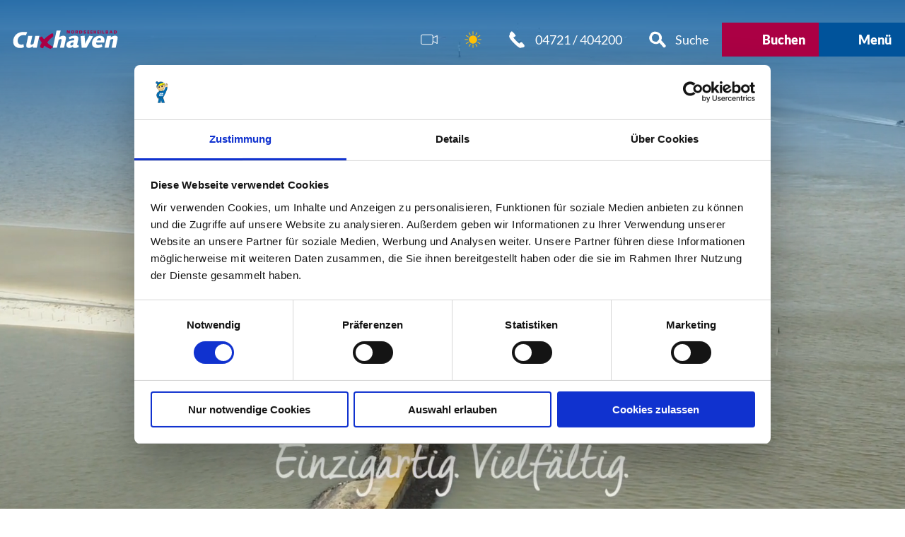

--- FILE ---
content_type: text/html; charset=utf-8
request_url: https://www.nordseeheilbad-cuxhaven.de/
body_size: 27192
content:
<!DOCTYPE html><html class="no-js" lang="de"><head><meta charset="utf-8"><!-- This website is powered by TYPO3 - inspiring people to share! TYPO3 is a free open source Content Management Framework initially created by Kasper Skaarhoj and licensed under GNU/GPL. TYPO3 is copyright 1998-2026 of Kasper Skaarhoj. Extensions are copyright of their respective owners. Information and contribution at https://typo3.org/ --><title>Nordseeheilbad Cuxhaven | Offizielle Seite für Ihren Urlaub</title><meta property="og:title" content="Nordseeheilbad Cuxhaven | Offizielle Seite für deinen Urlaub"/><meta property="og:description" content="Ihr Urlaub in Cuxhaven an der Nordsee ✓Unterkünfte ✓Erlebnisse ✓Events ✓Thalasso ✓Alle Urlaubs-Infos ★ Duhnen, Döse, Sahlenburg &amp; Co."/><meta property="og:image" content="https://www.nordseeheilbad-cuxhaven.de/fileadmin/_processed_/3/7/csm_header-urlaub-in-cuxhaven-nordseeheilbad-cuxhaven_01_e2a80ea1b4.jpg"/><meta property="og:image:url" content="https://www.nordseeheilbad-cuxhaven.de/fileadmin/_processed_/3/7/csm_header-urlaub-in-cuxhaven-nordseeheilbad-cuxhaven_01_e2a80ea1b4.jpg"/><meta property="og:image:width" content="2000"/><meta property="og:image:height" content="1047"/><meta property="og:image:alt" content="Urlaub in Cuxhaven"/><meta name="generator" content="TYPO3 CMS"/><meta name="description" content="Ihr Urlaub in Cuxhaven an der Nordsee ✓Unterkünfte ✓Erlebnisse ✓Events ✓Thalasso ✓Alle Urlaubs-Infos ★ Duhnen, Döse, Sahlenburg &amp; Co."/><meta name="viewport" content="width=device-width, initial-scale=1"/><meta name="twitter:card" content="summary"/><link rel="stylesheet" type="text/css" href="/typo3temp/assets/compressed/merged-a54cdc53422ee16b29181b5018399207-min.css.gzip?1719325674" media="print"><style type="text/css"> /*<![CDATA[*/ <!-- /*Base_critical*/ :root{--btn-bg-color: #00539B;--btn-bg-color-active: #fff;--btn-text-color: #fff;--btn-text-color-active: #00539B;--btn-border: 3px solid #00539B;--btn-border-active: 3px solid #00539B}.btn{font-size:14px;font-family:inherit;font-weight:400;line-height:1.5;display:inline-flex;text-align:center;white-space:nowrap;vertical-align:middle;align-items:center;-webkit-user-select:none;-moz-user-select:none;-ms-user-select:none;user-select:none;height:2rem;border:var(--btn-border);background-color:var(--btn-bg-color);color:var(--btn-text-color);text-decoration:none;font-weight:900;margin-right:.35rem;margin-bottom:.35rem;padding:0 .5rem}@media screen and (min-width: 414px){.btn{font-size:calc(14px + 4 * (100vw - 414px) / 866)}}@media screen and (min-width: 1280px){.btn{font-size:18px}}@media (min-width: 768px){.btn{margin-right:1rem;margin-bottom:1rem;padding:0 1rem;height:3rem}}.btn:last-child{margin-right:0}.btn--small{font-size:12px;font-family:inherit;font-weight:400;line-height:1.5;height:1.5rem;padding:0 .5rem}@media screen and (min-width: 414px){.btn--small{font-size:calc(12px + 2 * (100vw - 414px) / 866)}}@media screen and (min-width: 1280px){.btn--small{font-size:14px}}@media (min-width: 768px){.btn--small{height:2rem;padding:0 1rem}}.btn--filter{font-size:12px;font-family:inherit;font-weight:400;line-height:1.5;height:1.5rem;padding:0 .5rem}@media screen and (min-width: 414px){.btn--filter{font-size:calc(12px + 2 * (100vw - 414px) / 866)}}@media screen and (min-width: 1280px){.btn--filter{font-size:14px}}@media (min-width: 768px){.btn--filter{height:2rem;padding:0 1rem}}.btn--reset{background-color:transparent;border-color:transparent;outline:none;margin:0}.btn--round{background-color:transparent;border-color:transparent;outline:none;margin:0;margin:.5em;border:var(--btn-border);border-radius:50%;border-color:currentColor;color:currentColor;width:2rem;padding:0;justify-content:center;align-items:center}@media (min-width: 768px){.btn--round{width:3rem}}.btn--round:last-child{margin-right:.5em}.btn--grouped{margin-right:0;margin-bottom:3px}.btn--grouped:not(:last-child){margin-right:-3px}.btn--loading{cursor:wait !important}@media (min-width: 415px){.btn--switch-icon-text-responsive .btn__icon{display:none}}@media (max-width: 414px){.btn--switch-icon-text-responsive .btn__text{display:none}}.btn__icon{margin-right:.25em}.btn__icon:last-child{margin-right:0}.btn__icon .icon__svg{width:1rem;height:1rem}@media (min-width: 768px){.btn__icon .icon__svg{width:1.5rem;height:1.5rem}}.btn__icon ~ .btn__text{margin-left:.5em}.btn-container{width:100%}.btn-group{display:flex;flex-wrap:wrap;width:100%;align-items:center}.btn-group .btn{margin-bottom:1rem}.btn-group--align-left{justify-content:flex-start}.btn-group--align-center{justify-content:center}.btn-group--align-right{justify-content:flex-end}.btn--left{margin-right:auto}.btn--right{margin-left:auto}.btn--loading{position:relative}.btn--loading .btn__icon{display:none}.btn--loading:before{border-radius:50%;width:1.5em;height:1.5em;content:' ';position:relative;text-indent:-9999em;border-top:0.2em solid rgba(255,255,255,0.5);border-right:0.2em solid rgba(255,255,255,0.5);border-bottom:0.2em solid rgba(255,255,255,0.5);border-left:0.2em solid #fff;-webkit-animation:btn__spinner 1.1s infinite linear;animation:btn__spinner 1.1s infinite linear}.btn--loading .btn__text{padding-left:.5em}@-webkit-keyframes btn__spinner{0%{-webkit-transform:rotate(0deg);transform:rotate(0deg)}100%{-webkit-transform:rotate(360deg);transform:rotate(360deg)}}@keyframes btn__spinner{0%{-webkit-transform:rotate(0deg);transform:rotate(0deg)}100%{-webkit-transform:rotate(360deg);transform:rotate(360deg)}}.btn.btn--round{border:0 none transparent;border-color:transparent}.btn.btn--round .btn__icon .icon__svg{height:3rem;width:3rem}.no-touchevents .btn.btn--round:not(:disabled):not(:disabled):hover,.no-touchevents .btn.btn--round:not(:disabled):not(:disabled).hover,.no-touchevents .btn.btn--round:not(:disabled):not(:disabled).is-hover{background-color:transparent;border:0 none transparent}.btn.btn--round:not(:disabled):active,.btn.btn--round:not(:disabled).active,.btn.btn--round:not(:disabled).is-active{background-color:transparent;border:0 none transparent}.btn-group .btn--filter:not(:last-child){margin-right:1px}:root{--color: #000;--bg-color: #fff;--border-color: #000;--link-color: #00539B;--link-color-hover: #4D472C;--color-media: #fff}.scheme--base{--color: #000;--background-color: #fff;--border-color: #000;--color-media: #fff}.scheme--conversion{--color: #fff;--background-color: #AB0044;--border-color: #AB0044}.scheme--primary{--color: #fff;--background-color: #00539B;--border-color: #00539B}.scheme--beige{--color: #000;--background-color: #F7F3ED;--border-color: #000}.scheme--light-blue{--color: #000;--background-color: #EBF0FB;--border-color: #000}[class^='scheme--'],[class*=' scheme--']{color:var(--color);background-color:var(--background-color);border-color:var(--border-color)}:root{-moz-tab-size:4;-o-tab-size:4;tab-size:4}*,*::before,*::after{box-sizing:inherit}html{font-size:16px;box-sizing:border-box;line-height:1.5}body{font-size:14px;margin:0;font-family:"Lato",-apple-system,BlinkMacSystemFont,"Segoe UI",Roboto,"Helvetica Neue",Arial,sans-serif,"Apple Color Emoji","Segoe UI Emoji","Segoe UI Symbol";color:var(--color);position:relative;-webkit-font-smoothing:antialiased;-moz-osx-font-smoothing:grayscale;overflow-wrap:break-word}@media screen and (min-width: 414px){body{font-size:calc(14px + 4 * (100vw - 414px) / 866)}}@media screen and (min-width: 1280px){body{font-size:18px}}hr{height:0}b,strong{font-weight:bolder}code,kbd,samp,pre{font-family:SFMono-Regular,Menlo,Monaco,Consolas,"Liberation Mono","Courier New",monospace;font-size:1em}small{font-size:80%}sub,sup{font-size:75%;line-height:0;position:relative;vertical-align:baseline}sub{bottom:-0.25em}sup{top:-0.5em}summary{display:list-item}a,.text-link{color:var(--link-color);font-weight:900;text-decoration:underline}figure{margin:0}blockquote{margin:0}button,input,optgroup,select,textarea{font-family:inherit;font-size:100%;line-height:1.15;margin:0}button,select{text-transform:none}button,[type='button'],[type='reset'],[type='submit']{appearance:auto;-webkit-appearance:button;-moz-appearance:button;border-radius:0}button::-moz-focus-inner,[type='button']::-moz-focus-inner,[type='reset']::-moz-focus-inner,[type='submit']::-moz-focus-inner{border-style:none;padding:0}button:-moz-focusring,[type='button']:-moz-focusring,[type='reset']:-moz-focusring,[type='submit']:-moz-focusring{outline:1px dotted ButtonText}fieldset{padding:0;border:0;margin:0;min-width:0;max-width:100%}legend{padding:0}progress{vertical-align:baseline}[type='number']::-webkit-inner-spin-button,[type='number']::-webkit-outer-spin-button{height:auto}[type='search']{appearance:auto;-webkit-appearance:textfield;-moz-appearance:textfield;outline-offset:-2px}[type='search']::-webkit-search-decoration{-webkit-appearance:none}::-webkit-file-upload-button{-webkit-appearance:button;font:inherit}select:-moz-focusring{color:transparent;text-shadow:0 0 0 #000}option{color:#000;background-color:#fff}.form__field--agb-label{display:block}input[type="checkbox"]:checked ~ .form__input-placebo .icon__svg,input[type="radio"]:checked ~ .form__input-placebo .icon__svg{fill:#000}.icon{display:inline-flex;flex-direction:row;flex-wrap:nowrap;justify-content:flex-start;align-content:center;align-items:center;line-height:1}.icon__svg{order:0;flex:0 1 auto;align-self:auto;fill:currentColor;height:1em;width:1em}.icon--small .icon__svg{width:.5em}@font-face{font-family:'Lato';font-style:normal;font-weight:400;src:local(""),url("/typo3conf/ext/ndstemplate/Resources/Public/Fonts/lato-v17-latin-regular.woff2") format("woff2"),url("/typo3conf/ext/ndstemplate/Resources/Public/Fonts/lato-v17-latin-regular.woff") format("woff")}@font-face{font-family:'Lato';font-style:italic;font-weight:400;src:local(""),url("/typo3conf/ext/ndstemplate/Resources/Public/Fonts/lato-v17-latin-italic.woff2") format("woff2"),url("/typo3conf/ext/ndstemplate/Resources/Public/Fonts/lato-v17-latin-italic.woff") format("woff")}@font-face{font-family:'Lato';font-style:normal;font-weight:900;src:local(""),url("/typo3conf/ext/ndstemplate/Resources/Public/Fonts/lato-v17-latin-900.woff2") format("woff2"),url("/typo3conf/ext/ndstemplate/Resources/Public/Fonts/lato-v17-latin-900.woff") format("woff")}@font-face{font-family:'Lato';font-style:italic;font-weight:900;src:local(""),url("/typo3conf/ext/ndstemplate/Resources/Public/Fonts/lato-v17-latin-900italic.woff2") format("woff2"),url("/typo3conf/ext/ndstemplate/Resources/Public/Fonts/lato-v17-latin-900italic.woff") format("woff")}@font-face{font-family:'Quintus';font-style:normal;font-weight:400;src:local(""),url("/typo3conf/ext/ndstemplate/Resources/Public/Fonts/quintus.woff2") format("woff2"),url("/typo3conf/ext/ndstemplate/Resources/Public/Fonts/quintus.woff") format("woff")}h1,.typo-xxl{font-size:36px;font-family:"Quintus",-apple-system,BlinkMacSystemFont,"Segoe UI",Roboto,"Helvetica Neue",Arial,sans-serif,"Apple Color Emoji","Segoe UI Emoji","Segoe UI Symbol";font-weight:700;line-height:1.2;margin-top:0;margin-bottom:0}@media screen and (min-width: 414px){h1,.typo-xxl{font-size:calc(36px + 64 * (100vw - 414px) / 866)}}@media screen and (min-width: 1280px){h1,.typo-xxl{font-size:100px}}h2,.typo-xl{font-size:32px;font-family:"Quintus",-apple-system,BlinkMacSystemFont,"Segoe UI",Roboto,"Helvetica Neue",Arial,sans-serif,"Apple Color Emoji","Segoe UI Emoji","Segoe UI Symbol";font-weight:700;line-height:1.2;margin-top:0;margin-bottom:0}@media screen and (min-width: 414px){h2,.typo-xl{font-size:calc(32px + 36 * (100vw - 414px) / 866)}}@media screen and (min-width: 1280px){h2,.typo-xl{font-size:68px}}h3,.typo-l{font-size:26px;font-family:"Quintus",-apple-system,BlinkMacSystemFont,"Segoe UI",Roboto,"Helvetica Neue",Arial,sans-serif,"Apple Color Emoji","Segoe UI Emoji","Segoe UI Symbol";font-weight:700;line-height:1.2;margin-top:0;margin-bottom:0}@media screen and (min-width: 414px){h3,.typo-l{font-size:calc(26px + 18 * (100vw - 414px) / 866)}}@media screen and (min-width: 1280px){h3,.typo-l{font-size:44px}}h4,h5,h6,.typo-m{font-size:18px;font-family:"Quintus",-apple-system,BlinkMacSystemFont,"Segoe UI",Roboto,"Helvetica Neue",Arial,sans-serif,"Apple Color Emoji","Segoe UI Emoji","Segoe UI Symbol";font-weight:700;line-height:1.2;margin-top:0;margin-bottom:0;font-family:inherit}@media screen and (min-width: 414px){h4,h5,h6,.typo-m{font-size:calc(18px + 2 * (100vw - 414px) / 866)}}@media screen and (min-width: 1280px){h4,h5,h6,.typo-m{font-size:20px}}p,.bodytext,.typo-s{font-size:14px;font-family:inherit;font-weight:400;line-height:1.5;margin-top:0;margin-bottom:1em}@media screen and (min-width: 414px){p,.bodytext,.typo-s{font-size:calc(14px + 4 * (100vw - 414px) / 866)}}@media screen and (min-width: 1280px){p,.bodytext,.typo-s{font-size:18px}}small,.small,.typo-xs{font-size:12px;font-family:inherit;font-weight:400;line-height:1.5;margin-top:0;margin-bottom:1em}@media screen and (min-width: 414px){small,.small,.typo-xs{font-size:calc(12px + 2 * (100vw - 414px) / 866)}}@media screen and (min-width: 1280px){small,.small,.typo-xs{font-size:14px}}blockquote,.quote,.typo-z{font-size:24px;font-family:"Quintus",-apple-system,BlinkMacSystemFont,"Segoe UI",Roboto,"Helvetica Neue",Arial,sans-serif,"Apple Color Emoji","Segoe UI Emoji","Segoe UI Symbol";font-weight:700;line-height:1.2;margin-top:0;margin-bottom:1em}@media screen and (min-width: 414px){blockquote,.quote,.typo-z{font-size:calc(24px + 0 * (100vw - 414px) / 866)}}@media screen and (min-width: 1280px){blockquote,.quote,.typo-z{font-size:24px}}.noscroll{overflow-y:hidden !important}.noscroll.touchevents.retina body{position:fixed}[hidden],.hidden{display:none !important}.visually-hidden{position:absolute !important;clip:rect(1px, 1px, 1px, 1px);padding:0 !important;border:0 !important;height:1px !important;width:1px !important;overflow:hidden}.text-align-left{text-align:left !important}.text-align-center{text-align:center !important}.text-align-right{text-align:right !important}.content-wrap{display:flex;justify-content:inherit} /*Header_header_critical*/ .header{max-width:63rem;margin-bottom:1rem;text-align:left;margin-right:auto}@media (max-width: 767px){.header{word-wrap:break-word;overflow-wrap:break-word;-webkit-hyphens:auto;-ms-hyphens:auto;hyphens:auto}}.header.text-align-left{margin-left:0;margin-right:auto}.header.text-align-center{margin-left:auto;margin-right:auto}.header.text-align-right{margin-left:auto;margin-right:0}.content-wrap>.header{margin-bottom:2rem}.stage--bg-video:not(.stage--bg-media-scheme-color) .header,.stage--bg-image:not(.stage--bg-media-scheme-color) .header,.stage__col--bg-image .header{text-shadow:1px 1px 5px rgba(0,0,0,0.8)}.stage__content-box .header{text-shadow:none}.header__link{text-decoration:none}.no-touchevents .header__link:not(:disabled):hover,.no-touchevents .header__link:not(:disabled).hover,.no-touchevents .header__link:not(:disabled).is-hover{text-decoration:underline}.no-touchevents .header__link:not(:disabled):focus,.no-touchevents .header__link:not(:disabled).focus,.no-touchevents .header__link:not(:disabled).is-focus{text-decoration:underline}.header__link:active,.header__link.active,.header__link.is-active{text-decoration:underline}[class^='scheme--'] .header__link,[class*=' scheme--'] .header__link{color:currentColor}[class^='scheme--'] .header__head,[class*=' scheme--'] .header__head,[class^='scheme--'] .header__sub,[class*=' scheme--'] .header__sub{color:currentColor}.header__sub{margin-top:1rem} /*Stage_stage-half-layout_critical*/ @media (min-width: 1025px){.stage__content--half-layout-left,.stage__content--half-layout-right,.stage__content--half-layout-center{width:50%}}.stage__content--half-layout-left{margin-right:auto}.stage__content--half-layout-right{margin-left:auto}.stage__content--half-layout-center{margin-left:auto;margin-right:auto} /*Stage_stage_critical*/ .stage{position:relative}.stage--border{border:20px solid #fff}.stage--transparent{background:transparent}.stage--bg-blur{background-color:#000}.stage__bg{position:absolute;top:0;bottom:0;left:0;right:0}.stage--bg-image .stage__bg{background-repeat:no-repeat;background-size:cover;background-position:center}.stage--bg-image-fixed .stage__bg{background-attachment:scroll}@media (min-width: 1024px){.no-touchevents .stage--bg-image-fixed .stage__bg{background-attachment:fixed}}.stage--align-bg-image-top .stage__bg{background-size:100%;background-position:top center}.stage--align-bg-image-bottom .stage__bg{background-size:100%;background-position:bottom center}.stage--transparent .stage__bg{background:transparent}.stage--bg-blur .stage__bg{-webkit-filter:blur(20px);filter:blur(20px);opacity:.5}.stage--bg-image-repeat .stage__bg{background-size:initial;background-repeat:repeat}.stage__bg-wrap{overflow:hidden}.stage--bg-video{overflow:hidden}.stage--bg-video .stage-video-background{position:absolute;top:50%;left:50%;-webkit-transform:translate(-50%, -50%);transform:translate(-50%, -50%);width:100%;height:100%;min-width:100%;background-size:cover;-o-object-fit:cover;object-fit:cover}.stage--bg-video.object-fit-polyfill .stage-video-background{top:100% !important;left:50% !important}.stage__parallax{background-repeat:no-repeat;background-size:cover;background-position:center;height:100%}.stage__container{width:100%;display:grid;grid-auto-rows:1fr}.stage__container--double{--stage-cols: 2}@media (min-width: 768px){.stage__container--double{grid-template-columns:repeat(2, 1fr)}}@media (min-width: 768px){.stage__container--triple{grid-template-columns:repeat(3, 1fr)}}.stage__container--full-screen{min-height:calc(100vh);min-height:calc(var(--vh, 1vh) * 100)}.stage__container--full-screen-top{align-items:start}.stage__container--full-screen-center{align-items:center}.stage__container--full-screen-bottom{align-items:end}.stage__col{position:relative;width:100%}.stage__col--bg-image{background-repeat:no-repeat;background-size:cover}.stage__col--bg-image-fixed{background-attachment:scroll}@media (min-width: 1024px){.no-touchevents .stage__col--bg-image-fixed{background-attachment:fixed}}.stage__content{--stage-horizontal-padding: 1rem;display:grid;grid-template-columns:[full-start] minmax(var(--stage-horizontal-padding), 1fr) [main-start] minmax(0, 84rem) [main-end] minmax(var(--stage-horizontal-padding), 1fr) [full-end]}.stage__content>.content-wrap{grid-column:main}.stage__content>.content-full{grid-column:full}.stage--bg-video:not(.stage--bg-media-scheme-color) .stage__content,.stage--bg-image:not(.stage--bg-media-scheme-color) .stage__content{color:var(--color-media)}@media (min-width: 768px){.stage__container--double .stage__content{--stage-horizontal-padding: 2rem}}.stage__content--double-left{grid-template-columns:minmax(1rem, 1fr) [main-start] minmax(0, calc(42rem - var(--stage-horizontal-padding))) [main-end];padding-right:var(--stage-horizontal-padding)}.stage__content--double-right{grid-template-columns:[main-start] minmax(0, calc(42rem - var(--stage-horizontal-padding))) [main-end] minmax(1rem, 1fr);padding-left:var(--stage-horizontal-padding)}.stage__container--triple{max-width:84rem;margin-left:auto;margin-right:auto}.stage__content--align-left{justify-content:flex-start}.stage__content--align-center{justify-content:center}.stage__content--align-right{justify-content:flex-end}.stage__content--pt-1{padding-top:3rem}@media screen and (min-width: 414px){.stage__content--pt-1{padding-top:calc(3rem + 2 * (100vw - 414px) / 354)}}@media screen and (min-width: 768px){.stage__content--pt-1{padding-top:5rem}}.stage__content--pb-1{padding-bottom:3rem}@media screen and (min-width: 414px){.stage__content--pb-1{padding-bottom:calc(3rem + 2 * (100vw - 414px) / 354)}}@media screen and (min-width: 768px){.stage__content--pb-1{padding-bottom:5rem}}.stage__content--pt-2{padding-top:6rem}@media screen and (min-width: 414px){.stage__content--pt-2{padding-top:calc(6rem + 4 * (100vw - 414px) / 354)}}@media screen and (min-width: 768px){.stage__content--pt-2{padding-top:10rem}}.stage__content--pb-2{padding-bottom:6rem}@media screen and (min-width: 414px){.stage__content--pb-2{padding-bottom:calc(6rem + 4 * (100vw - 414px) / 354)}}@media screen and (min-width: 768px){.stage__content--pb-2{padding-bottom:10rem}}.stage__content--pt-3{padding-top:9rem}@media screen and (min-width: 414px){.stage__content--pt-3{padding-top:calc(9rem + 6 * (100vw - 414px) / 354)}}@media screen and (min-width: 768px){.stage__content--pt-3{padding-top:15rem}}.stage__content--pb-3{padding-bottom:9rem}@media screen and (min-width: 414px){.stage__content--pb-3{padding-bottom:calc(9rem + 6 * (100vw - 414px) / 354)}}@media screen and (min-width: 768px){.stage__content--pb-3{padding-bottom:15rem}}.stage__content--pt-4{padding-top:12rem}@media screen and (min-width: 414px){.stage__content--pt-4{padding-top:calc(12rem + 8 * (100vw - 414px) / 354)}}@media screen and (min-width: 768px){.stage__content--pt-4{padding-top:20rem}}.stage__content--pb-4{padding-bottom:12rem}@media screen and (min-width: 414px){.stage__content--pb-4{padding-bottom:calc(12rem + 8 * (100vw - 414px) / 354)}}@media screen and (min-width: 768px){.stage__content--pb-4{padding-bottom:20rem}}.stage__content--pt-5{padding-top:15rem}@media screen and (min-width: 414px){.stage__content--pt-5{padding-top:calc(15rem + 10 * (100vw - 414px) / 354)}}@media screen and (min-width: 768px){.stage__content--pt-5{padding-top:25rem}}.stage__content--pb-5{padding-bottom:15rem}@media screen and (min-width: 414px){.stage__content--pb-5{padding-bottom:calc(15rem + 10 * (100vw - 414px) / 354)}}@media screen and (min-width: 768px){.stage__content--pb-5{padding-bottom:25rem}}.stage__content--pt-6{padding-top:18rem}@media screen and (min-width: 414px){.stage__content--pt-6{padding-top:calc(18rem + 12 * (100vw - 414px) / 354)}}@media screen and (min-width: 768px){.stage__content--pt-6{padding-top:30rem}}.stage__content--pb-6{padding-bottom:18rem}@media screen and (min-width: 414px){.stage__content--pb-6{padding-bottom:calc(18rem + 12 * (100vw - 414px) / 354)}}@media screen and (min-width: 768px){.stage__content--pb-6{padding-bottom:30rem}}.stage__content--pt-7{padding-top:21rem}@media screen and (min-width: 414px){.stage__content--pt-7{padding-top:calc(21rem + 14 * (100vw - 414px) / 354)}}@media screen and (min-width: 768px){.stage__content--pt-7{padding-top:35rem}}.stage__content--pb-7{padding-bottom:21rem}@media screen and (min-width: 414px){.stage__content--pb-7{padding-bottom:calc(21rem + 14 * (100vw - 414px) / 354)}}@media screen and (min-width: 768px){.stage__content--pb-7{padding-bottom:35rem}}.stage--col-borders .stage__col{border:#000 1px solid;border-left:0;border-right:0}.stage--col-borders .stage__col:not(:last-child){border-right:#000 1px solid}.stage__container--double .stage__col--bg-image .stage--col-is-empty:before,.stage__container--double .stage__col--bg-image.stage--col-is-empty:before{content:'';display:block;width:100%;height:200px}@media (min-width: 768px){.stage__container--double .stage__col--bg-image .stage--col-is-empty:before,.stage__container--double .stage__col--bg-image.stage--col-is-empty:before{display:none}}@media (max-width: 767px){.stage__col--bg-image{background-position:center !important}} /*Tile_tile_critical*/ .tile{display:inline-block;float:left;position:relative}.tilewall__content--right .tile{float:right}.tile--clear{clear:both}.tile__link{position:absolute;top:0;bottom:0;left:0;right:0}.tile--one-quarter{width:50%}.tile--one-quarter.tile--single-height{position:relative}.tile--one-quarter.tile--single-height:before{display:block;content:"";width:100%;padding-top:80%}.tile--one-quarter.tile--double-height{position:relative}.tile--one-quarter.tile--double-height:before{display:block;content:"";width:100%;padding-top:160%}.tile--one-quarter.tile--triple-height{position:relative}.tile--one-quarter.tile--triple-height:before{display:block;content:"";width:100%;padding-top:240%}.tile--one-quarter.tile--quadruple-height{position:relative}.tile--one-quarter.tile--quadruple-height:before{display:block;content:"";width:100%;padding-top:320%}@media (min-width: 415px){.tile--one-quarter{width:25%}}.tile--two-quarter{width:100%}.tile--two-quarter.tile--single-height{position:relative}.tile--two-quarter.tile--single-height:before{display:block;content:"";width:100%;padding-top:40%}.tile--two-quarter.tile--double-height{position:relative}.tile--two-quarter.tile--double-height:before{display:block;content:"";width:100%;padding-top:80%}.tile--two-quarter.tile--triple-height{position:relative}.tile--two-quarter.tile--triple-height:before{display:block;content:"";width:100%;padding-top:120%}.tile--two-quarter.tile--quadruple-height{position:relative}.tile--two-quarter.tile--quadruple-height:before{display:block;content:"";width:100%;padding-top:160%}@media (min-width: 415px){.tile--two-quarter{width:50%}}.tile--three-quarter{width:100%}.tile--three-quarter.tile--single-height{position:relative}.tile--three-quarter.tile--single-height:before{display:block;content:"";width:100%;padding-top:26.66667%}.tile--three-quarter.tile--double-height{position:relative}.tile--three-quarter.tile--double-height:before{display:block;content:"";width:100%;padding-top:53.33333%}.tile--three-quarter.tile--triple-height{position:relative}.tile--three-quarter.tile--triple-height:before{display:block;content:"";width:100%;padding-top:80%}.tile--three-quarter.tile--quadruple-height{position:relative}.tile--three-quarter.tile--quadruple-height:before{display:block;content:"";width:100%;padding-top:106.66667%}@media (min-width: 415px){.tile--three-quarter{width:75%}}.tile--four-quarter{width:100%}.tile--four-quarter.tile--single-height{position:relative}.tile--four-quarter.tile--single-height:before{display:block;content:"";width:100%;padding-top:20%}.tile--four-quarter.tile--double-height{position:relative}.tile--four-quarter.tile--double-height:before{display:block;content:"";width:100%;padding-top:40%}.tile--four-quarter.tile--triple-height{position:relative}.tile--four-quarter.tile--triple-height:before{display:block;content:"";width:100%;padding-top:60%}.tile--four-quarter.tile--quadruple-height{position:relative}.tile--four-quarter.tile--quadruple-height:before{display:block;content:"";width:100%;padding-top:80%}.tile--one-third{width:100%}.tile--one-third.tile--single-height{position:relative}.tile--one-third.tile--single-height:before{display:block;content:"";width:100%;padding-top:80%}.tile--one-third.tile--double-height{position:relative}.tile--one-third.tile--double-height:before{display:block;content:"";width:100%;padding-top:160%}.tile--one-third.tile--triple-height{position:relative}.tile--one-third.tile--triple-height:before{display:block;content:"";width:100%;padding-top:240%}.tile--one-third.tile--quadruple-height{position:relative}.tile--one-third.tile--quadruple-height:before{display:block;content:"";width:100%;padding-top:320%}@media (min-width: 415px){.tile--one-third{width:33.33333%}}.tile--two-third{width:100%}.tile--two-third.tile--single-height{position:relative}.tile--two-third.tile--single-height:before{display:block;content:"";width:100%;padding-top:40%}.tile--two-third.tile--double-height{position:relative}.tile--two-third.tile--double-height:before{display:block;content:"";width:100%;padding-top:80%}.tile--two-third.tile--triple-height{position:relative}.tile--two-third.tile--triple-height:before{display:block;content:"";width:100%;padding-top:120%}.tile--two-third.tile--quadruple-height{position:relative}.tile--two-third.tile--quadruple-height:before{display:block;content:"";width:100%;padding-top:160%}@media (min-width: 415px){.tile--two-third{width:66.66667%}}.tile--three-third{width:100%}.tile--three-third.tile--single-height{position:relative}.tile--three-third.tile--single-height:before{display:block;content:"";width:100%;padding-top:26.66667%}.tile--three-third.tile--double-height{position:relative}.tile--three-third.tile--double-height:before{display:block;content:"";width:100%;padding-top:53.33333%}.tile--three-third.tile--triple-height{position:relative}.tile--three-third.tile--triple-height:before{display:block;content:"";width:100%;padding-top:80%}.tile--three-third.tile--quadruple-height{position:relative}.tile--three-third.tile--quadruple-height:before{display:block;content:"";width:100%;padding-top:106.66667%}.simpleslider__item>.tile{width:100%}.tile__wrap{position:absolute;top:0;left:0;right:0;bottom:0;overflow:hidden;background-size:cover}.tilewall--spacing .tile__wrap{position:absolute;top:.25rem;left:.25rem;right:.25rem;bottom:.25rem}@media (min-width: 768px){.tilewall--spacing .tile__wrap{position:absolute;top:.5rem;left:.5rem;right:.5rem;bottom:.5rem}} /*Tilewall_tilewall_critical*/ .tilewall{position:relative;width:100%}.tilewall.tilewall--spacing{overflow:hidden;margin-bottom:.25rem}@media (min-width: 768px){.tilewall.tilewall--spacing{margin-bottom:.5rem}}.tilewall .tile--two-third.tile--single-height+.tile--one-third.tile--single-height+.tile--single-height,.tilewall .tile--one-third.tile--single-height+.tile--two-third.tile--single-height+.tile--single-height{clear:both}.tilewall__content:before,.tilewall__content:after{content:" ";display:table}.tilewall__content:after{clear:both}.tilewall--spacing .tilewall__content{margin:-.25rem}@media (min-width: 768px){.tilewall--spacing .tilewall__content{margin:-.5rem}}.tilewall__group{clear:both}.tilewall--layout-t5 .tilewall__content--reverse .tile:first-child,.tilewall--layout-q5 .tilewall__content--reverse .tile:first-child,.tilewall--layout-q7 .tilewall__content--reverse .tile:first-child,.tilewall--layout-q8 .tilewall__content--reverse .tile:first-child,.tilewall--layout-q9 .tilewall__content--reverse .tile:first-child,.tilewall--layout-q12 .tilewall__content--reverse .tile:first-child,.tilewall--layout-q16 .tilewall__content--reverse .tile:first-child{float:right}@supports (-webkit-hyphens: none){@media (min-width: 414px){.tilewall.tilewall--spacing{margin-bottom:.5rem}}@media (min-width: 768px){.tilewall.tilewall--spacing{margin-bottom:1rem}}} /*Stage_stage-silhouettes_critical*/ .stage__silhouette{position:absolute;width:100vw;max-width:100%;height:calc(100vw / (5.44681));overflow:hidden;left:0;z-index:1}.silhouette__svg{position:absolute;left:50%;-webkit-transform:translateX(-50%);transform:translateX(-50%);width:100%;height:100%}.stage__silhouette--top{top:-1px}.stage__silhouette--bottom{bottom:-1px}@media (min-width: 1024px){.stage__silhouette{height:calc(100vw / (5.44681 * 2));max-width:50%}}.stage__silhouette--bottom{bottom:-1px;left:unset;right:0}.stage__silhouette.stage__silhouette--left,.stage__silhouette.stage__silhouette--right{bottom:-2px;height:unset;left:0;max-width:unset;right:0;top:-2px;z-index:0}.stage__silhouette.stage__silhouette--left .silhouette__svg,.stage__silhouette.stage__silhouette--right .silhouette__svg{fill:#fff;-webkit-transform:none;transform:none;width:100%}.stage__silhouette.stage__silhouette--left .silhouette__svg{left:0}.stage__silhouette.stage__silhouette--right .silhouette__svg{left:unset;right:0} /*Article_article_critical*/ :root{--article-max-width: 63rem}.article-wrap{grid-column:main;width:100%;max-width:var(--article-max-width);margin-left:auto;margin-right:auto;justify-content:inherit}.article{width:100%;margin-bottom:1rem}.article:before,.article:after{content:" ";display:table}.article:after{clear:both}.article:last-child{margin-bottom:0}.article ul{list-style-position:inside;padding:0}.article__media{margin:0 0 1em;height:auto;max-width:450px}.article__media img{max-width:100%;height:auto}@media (min-width: 768px){.article__media--left{float:left;margin-right:1em}}@media (min-width: 768px){.article__media--right{float:right;margin-left:1em}}@media (min-width: 768px){.stage__container--double .article__media{float:none;margin-left:0;margin-right:0}}.article__figure{margin-bottom:1em}.article__figure-video{min-height:300px}.article__figure--audio audio{width:450px;max-width:100%}.article--singlemedia .article__media{float:none;margin-left:auto;margin-right:auto}.article--singlemedia .article__media audio{margin:1rem}.article__text--two-columns{-webkit-columns:320px 2;-moz-columns:320px 2;columns:320px 2;-webkit-column-gap:3rem;-moz-column-gap:3rem;column-gap:3rem}.article__text--two-columns .article__header{-webkit-column-span:all;-moz-column-span:all;column-span:all} /*Quicksearch_quicksearch_critical*/ .qs-form{box-shadow:none;padding:1rem}.qs-form__wrap{display:flex;flex-wrap:wrap;align-items:stretch;justify-content:center;border:none}@media (min-width: 768px){.qs-form__wrap{flex-wrap:nowrap}}.qs-form__section{padding:1rem}@media (min-width: 768px){.flatpickr-wrapper ~ .qs-form__section,.qs-form__section ~ .qs-form__section{border-left:1px solid #000;margin-left:1rem;padding-left:2rem}}.qs-form__field{display:flex;flex-wrap:wrap;flex-direction:column;justify-content:center}.qs-form__field--submit{padding:1rem;flex:1 1 100%}@media (min-width: 768px){.qs-form__field--submit{flex:1 1 auto}}.qs-form__field--date-separator{align-self:flex-start}.qs-form__label{margin-bottom:0;order:1}.qs-form__select{border-radius:0;border:0;outline:0;-webkit-appearance:none;-moz-appearance:none;appearance:none;background:transparent;color:currentColor;line-height:1.5;z-index:1}.qs-form__field--custom-select{position:relative}.qs-form__field--custom-select .qs-form__select{border-bottom:1px solid #000;padding-right:1.5em}.qs-form__field--custom-select:after{content:'';position:absolute;right:0;width:0;height:0;border-style:solid;border-width:7px 6.5px 0 6.5px;border-color:#000 transparent transparent transparent;-webkit-transform:translateX(-100%);transform:translateX(-100%)}.qs-form .flatpickr-wrapper{flex:1 1 100%}@media (min-width: 768px){.qs-form .flatpickr-wrapper{flex:1 1 auto}}.qs-form__dates{display:flex;justify-content:center}.qs-form__date-separator{margin:0 1rem}.qs-form__submit{margin-bottom:0;justify-content:center}.qs-form__children-ages{border:none;border-top:0;padding:1rem}.qs-form__children-ages-wrap{display:flex;flex-wrap:wrap}.qs-form__child-age-field{flex:1 1 50%}@media (min-width: 768px){.qs-form__child-age-field{flex:1 1 25%}}.qs-form{border:5px solid #00539B}@media (min-width: 768px){.qs-form__field--submit{border-left:1px solid #000;margin-left:1rem;padding-left:2rem}}.qs-form__field--children{position:relative}@media (max-width: 414px){.qs-form__field--children{margin-left:.5rem}}.qs-form__children-ages{padding:1rem .5rem}.qs-form__children-ages-wrap-desk .qs-form__children-ages{position:absolute;top:calc(100% + 1rem);left:calc(50% + 0.5rem);-webkit-transform:translate(-50%, 0);transform:translate(-50%, 0);width:120px;border-left-width:1px;border-right-width:1px;border-top:none;z-index:200;background-color:#fff;border-left:5px solid #00539B;border-right:5px solid #00539B;border-bottom:5px solid #00539B}.ibesearch .qs-form__children-ages-wrap-desk .qs-form__children-ages{border-left:5px solid #AB0044;border-right:5px solid #AB0044;border-bottom:5px solid #AB0044}.qs-form__children-ages .ibesearch__step-controls{text-align:center}.qs-form__children-ages .ibesearch__step-value{padding:0 .5rem;font-size:18px;font-family:"Quintus",-apple-system,BlinkMacSystemFont,"Segoe UI",Roboto,"Helvetica Neue",Arial,sans-serif,"Apple Color Emoji","Segoe UI Emoji","Segoe UI Symbol";font-weight:700;line-height:1.2;margin-top:0;margin-bottom:0;font-family:inherit}@media screen and (min-width: 414px){.qs-form__children-ages .ibesearch__step-value{font-size:calc(18px + 2 * (100vw - 414px) / 866)}}@media screen and (min-width: 1280px){.qs-form__children-ages .ibesearch__step-value{font-size:20px}}.qs-form__child-age-field{flex:1 1 25%;max-width:25%}.qs-form__children-ages-wrap-desk .qs-form__child-age-field{flex:1 1 50%;max-width:50%}.qs-form__select-os{border:1px;font-size:14px;margin:2px 0;background-color:#fff;border:1px solid #C5C7CB}.qs-form__children-ages-wrap-desk .qs-form__select-os{margin:2px;width:calc(100% - 1px);font-size:12px}.qs-form__select-os:focus{background:#fff;color:#000}.qs-form__select-os option{font-size:1rem}.qs-form__children-ages-wrap-phone{flex:1 1 100%}.qs-form__children-ages-wrap-phone .ibesearch__step-controls{display:none}.qs-form__children-ages-wrap-phone .qs-form__children-ages{padding:.75rem}.qs-form__children-ages-wrap-phone .qs-form__select{font-size:1.5rem}.qs-form__field--custom-select:after{display:none}.qs-form__field--custom-select .qs-form__select{background-image:url("data:image/svg+xml,%3C%3Fxml version='1.0' encoding='utf-8'%3F%3E%3C!-- Generator: Adobe Illustrator 23.0.6, SVG Export Plug-In . SVG Version: 6.00 Build 0) --%3E%3Csvg version='1.1' id='Ebene_1' xmlns='http://www.w3.org/2000/svg' xmlns:xlink='http://www.w3.org/1999/xlink' x='0px' y='0px' viewBox='0 0 96 96' style='enable-background:new 0 0 96 96;' xml:space='preserve'%3E%3Cpath d='M1,27.2l5.4-5.4L48,63.3l41.6-41.5l5.4,5.4l-47,47L1,27.2z'/%3E%3C/svg%3E%0A");background-position:right center;background-repeat:no-repeat;background-size:1rem;font-size:14px;width:100%;font-size:14px;font-family:inherit;font-weight:400;line-height:1.5;margin-top:0;margin-bottom:1em}@media screen and (min-width: 414px){.qs-form__field--custom-select .qs-form__select{font-size:calc(14px + 4 * (100vw - 414px) / 866)}}@media screen and (min-width: 1280px){.qs-form__field--custom-select .qs-form__select{font-size:18px}}@media (min-width: 768px){.qs-form__field--custom-select .qs-form__select{min-width:200px}}.ibesearch.ibesearch--default form{border:5px solid #AB0044}.ibesearch .qs-form__date-text,.ibesearch .js-ibesearch-adults,.ibesearch .js-ibesearch-children{font-size:18px;font-family:"Quintus",-apple-system,BlinkMacSystemFont,"Segoe UI",Roboto,"Helvetica Neue",Arial,sans-serif,"Apple Color Emoji","Segoe UI Emoji","Segoe UI Symbol";font-weight:700;line-height:1.2;margin-top:0;margin-bottom:0;font-family:inherit}@media screen and (min-width: 414px){.ibesearch .qs-form__date-text,.ibesearch .js-ibesearch-adults,.ibesearch .js-ibesearch-children{font-size:calc(18px + 2 * (100vw - 414px) / 866)}}@media screen and (min-width: 1280px){.ibesearch .qs-form__date-text,.ibesearch .js-ibesearch-adults,.ibesearch .js-ibesearch-children{font-size:20px}}@media (max-width: 414px){.qs-form{border-top:0 !important;border-bottom:0 !important;padding:0 !important}.qs-form .qs-form__wrap{border-top:1px solid #000;justify-content:left}.overlay__content .qs-form .qs-form__wrap{border-top:5px solid #AB0044}.qs-form .qs-form__dates{justify-content:left}.qs-form .qs-form__field--submit{padding:0}.qs-form .qs-form__section{padding:1rem 1rem 1rem 2rem}} /*Checklist_checklist_critical*/ .checklist{display:flex;flex-direction:row;flex-wrap:wrap;padding:0;margin:0;margin-bottom:1rem}.checklist--horizontal{flex-wrap:initial;flex-direction:initial;margin:1rem auto;justify-content:center;max-width:55rem}.checklist__item{flex:1 0 100%;list-style:none;margin-bottom:1rem}.checklist--horizontal .checklist__item{flex:initial;width:100%;margin:0 2.5rem 0.75rem 2.5rem}.checklist__item:last-child{margin-right:0}.checklist__item p{display:inline-block;margin-bottom:0;font-size:inherit}.checklist__line{display:flex;flex-direction:row;align-items:flex-start}.checklist__line-item{flex:0 1 auto}.checklist__line-text{flex-basis:100%} /*Stage_stage-content-box_critical*/ .stage__content-box{grid-column:main;padding-left:3rem;padding-right:3rem;background-color:rgba(229,234,244,0.8);padding:2rem}@media screen and (min-width: 414px){.stage__content-box{padding-left:calc(3rem + 2 * (100vw - 414px) / 354);padding-right:calc(3rem + 2 * (100vw - 414px) / 354)}}@media screen and (min-width: 768px){.stage__content-box{padding-left:5rem;padding-right:5rem}}.stage__content-box>.content-wrap{grid-column:main}.stage__content-box>.content-full{grid-column:full}.stage__content-box{color:#000}.stage--bg-video:not(.stage--bg-media-scheme-color) .stage__content-box .header,.stage--bg-image:not(.stage--bg-media-scheme-color) .stage__content-box .header,.stage__col--bg-image .stage__content-box .header{text-shadow:none} /*Icontext_icontext_critical*/ .icontext{display:flex}.icontext--center{justify-content:center}.icontext__icon{margin-right:.5em}.icontext--valign-top .icontext__icon{margin-top:.25em}.icontext__groups{width:100%;margin:0 -.5em;display:flex;flex-wrap:wrap}.icontext__group{display:flex;padding:0 .5em}.icontext--spaceless{margin:0;padding:0}.icontext--valign-top{align-items:flex-start} /*Form_form_critical*/ .form{width:100%;max-width:60rem;margin:0 auto 1rem}.form__header{padding-bottom:1.5rem}.form__fields{display:grid;width:100%;grid-template-columns:repeat(1, 1fr);grid-gap:2em}@media (min-width: 415px){.form__fields{grid-template-columns:repeat(2, 1fr)}}.form__field{position:relative;margin-bottom:.5em}@media (min-width: 415px){.form__field--full-width{grid-column:1 / span 2}}.form__field--agb{display:flex;align-items:baseline}.form__field--agb-label{margin-right:.5em}.form__field-label{position:absolute;-webkit-transform:translateY(-100%);transform:translateY(-100%)}.form__field-label-required{text-decoration:none}.form__field-input,.form__field-select{width:100%;height:2.5rem;padding:.5em;border:1px solid #000}@media (min-width: 415px){.form__field-input,.form__field-select{height:3rem}}.form__field-input.invalid,.form__field-select.invalid,.form__field-textarea.invalid{border-color:#93343A}.form__field-input.valid,.form__field-select.valid,.form__field-textarea.valid{border-color:#93D424}.form__field-select{position:relative;z-index:1;background-color:transparent;-webkit-appearance:none;-moz-appearance:none}.form__field-options{margin-top:.25em}.form__field-option-label{display:flex;width:100%;align-items:baseline}.form__field-option{margin-right:.5em}.form__field-textarea{width:100%;padding:.5em}.form__submit{margin-bottom:0}.form__footer{display:flex;justify-content:space-between;align-items:center}.form__error{display:block;width:100%;color:#93343A;margin-top:.5rem}.form__select{position:relative;background-color:#fff}.form__field-select-arrow{position:absolute;right:1em;top:50%;-webkit-transform:translateY(-50%);transform:translateY(-50%);transition:-webkit-transform 250ms linear;transition:transform 250ms linear;transition:transform 250ms linear, -webkit-transform 250ms linear}.dk-select-open-down ~ .form__field-select-arrow,.dk-select-open-up ~ .form__field-select-arrow{-webkit-transform:translateY(-50%) rotateX(180deg);transform:translateY(-50%) rotateX(180deg)}.form__checkbox-group{display:grid;grid-template-columns:repeat(auto-fit, minmax(10em, 1fr))}.form__checkbox,.form__radio{display:block;cursor:pointer;padding-right:1rem}.form__input-placebo{position:relative;display:inline-block;overflow:hidden;width:2em;height:2em;background:#fff;border:#000 1px solid;color:#000;box-shadow:0 0 0 3px rgba(135,206,250,0);margin-right:.25em;vertical-align:calc(-.5em - 2px);line-height:0}.form__input-placebo:after{display:block;opacity:0;content:' ';background:#000;border-radius:50%;width:150%;height:150%;position:absolute;left:50%;top:50%;-webkit-transform:translate3d(-50%, -50%, 0) scale(0);transform:translate3d(-50%, -50%, 0) scale(0)}.form__input-placebo:focus{box-shadow:0 0 0 3px #87cefa;transition:box-shadow 125ms ease-in}.form__input-placebo--radio{border:1px solid #000;border-radius:50%}.form__input-placebo--radio:after{width:50%;height:50%}.form__checkbox--styled input[type="checkbox"],.form__checkbox--styled input[type="radio"],.form__radio--styled input[type="checkbox"],.form__radio--styled input[type="radio"]{position:absolute;opacity:0}.form__input-placebo-icon{justify-content:center;position:relative;z-index:1;width:100%;height:100%;color:#fff;opacity:0}.form__checkbox--styled input[type="checkbox"],.form__radio--styled input[type="checkbox"],.form__checkbox--styled input[type="radio"],.form__radio--styled input[type="radio"]{position:absolute;opacity:0}input[type="checkbox"]:checked ~ .form__input-placebo,input[type="radio"]:checked ~ .form__input-placebo{color:#fff;background:#fff;border:1px solid #000}input[type="checkbox"]:checked ~ .form__input-placebo:after,input[type="radio"]:checked ~ .form__input-placebo:after{display:block;opacity:1;-webkit-transform:translate3d(-50%, -50%, 0) scale(1);transform:translate3d(-50%, -50%, 0) scale(1);transition:opacity 125ms ease-in, -webkit-transform 125ms ease-in;transition:opacity 125ms ease-in, transform 125ms ease-in;transition:opacity 125ms ease-in, transform 125ms ease-in, -webkit-transform 125ms ease-in}input[type="checkbox"]:checked ~ .form__input-placebo .form__input-placebo-icon,input[type="radio"]:checked ~ .form__input-placebo .form__input-placebo-icon{opacity:1;background:inherit;transition:opacity 125ms ease-in}input[type="checkbox"].invalid ~ .form__input-placebo,input[type="radio"].invalid ~ .form__input-placebo{border-color:#93343A}input[type="checkbox"].valid ~ .form__input-placebo,input[type="radio"].valid ~ .form__input-placebo{border-color:#93D424}.form__input-icon{position:absolute;top:1px;bottom:1px;background:#fff;padding:0 .5em}.form__input-icon--valid{display:none;color:#93D424;right:1px;padding:0 .5em 0 1em;background:linear-gradient(90deg, rgba(0,0,0,0) 0%, #fff 30%)}.valid .form__input-icon--valid{display:flex} /*Form_inline-form_critical*/ .inline-form{display:flex;justify-content:center;align-items:center}.inline-form--left{justify-content:flex-start}.inline-form--right{justify-content:flex-end}.inline-form__input-wrap{position:relative;flex:1 0 auto;max-width:20rem}.inline-form__input{width:100%;height:2rem;padding:.5em;border:1px solid #000}@media (min-width: 768px){.inline-form__input{height:3rem}}.inline-form__input-label{position:absolute;-webkit-transform:translateY(-100%);transform:translateY(-100%);font-size:12px;font-family:inherit;font-weight:400;line-height:1.5}@media screen and (min-width: 414px){.inline-form__input-label{font-size:calc(12px + 2 * (100vw - 414px) / 866)}}@media screen and (min-width: 1280px){.inline-form__input-label{font-size:14px}}.inline-form__submit{margin-bottom:0} /*Newsletter_newsletter_critical*/ .inline-form--newsletter .form__fields{display:grid;grid-gap:3.25rem 6em;grid-template-columns:repeat(2, 1fr)}@media (max-width: 414px){.inline-form--newsletter .form__fields{grid-gap:2.25rem 6em;grid-template-columns:repeat(1, 1fr)}}.inline-form--newsletter .newsletter-form__privacy{margin-top:.5rem}.inline-form--newsletter .newsletter-form .form__checkbox,.inline-form--newsletter .newsletter-form .form__radio{display:flex;align-items:center}.newsletter-form{margin:auto;width:100%;max-width:30rem}@media (min-width: 768px){.newsletter-form{width:80%}}@media (min-width: 1024px){.newsletter-form{width:60%;max-width:43rem}}.newsletter-form .inline-form{justify-content:left}@media (max-width: 767px){.newsletter-form .inline-form{flex-flow:row wrap}}@media (min-width: 768px){.newsletter-form .inline-form{justify-content:center}}@media (max-width: 767px){.newsletter-form .inline-form__submit{margin-top:1rem}}.newsletter-form .inline-form__submit i{margin-right:1rem}.newsletter-form .inline-form__input-wrap{width:100%;max-width:none}@media (max-width: 767px){.newsletter-form .inline-form__input-wrap{flex:0 0 100%}}@media (min-width: 768px){.newsletter-form .inline-form__input-wrap{width:auto}}.newsletter-form .form__checkbox,.newsletter-form .form__radio{display:flex;align-items:center}.newsletter-form .form__input-placebo--checkbox{flex:1 0 2em;margin-right:1rem}.newsletter-form .inline-form__input{height:2.5rem}@media (min-width: 414px){.newsletter-form .inline-form__input{height:3rem}}.newsletter-form__privacy{margin-top:1rem;display:block} /*Iconlist_iconlist_critical*/ .iconlist{font-size:18px;display:inline-flex;align-self:flex-start;justify-content:left;padding:0;margin:1rem 0}@media screen and (min-width: 414px){.iconlist{font-size:calc(18px + 2 * (100vw - 414px) / 866)}}@media screen and (min-width: 1280px){.iconlist{font-size:20px}}.iconlist__item{display:inline-flex;margin-right:1rem}.iconlist__item:last-child{margin-right:0}.iconlist__link{display:inline-flex;color:#000;text-decoration:none;padding:.25rem}.no-touchevents .iconlist__link:focus,.no-touchevents .iconlist__link.focus,.no-touchevents .iconlist__link.is-focus{outline:1px currentColor solid}.iconlist__icon{fill:currentColor}.iconlist__icon .icon__svg{height:1.5em;width:1.5em} /*Pageheader_pageheader_critical*/ .pageheader{z-index:900;position:absolute;top:0;right:0;left:0;padding:2rem 0;color:#fff;background:rgba(0,0,0,0)}.pageheader__content{max-width:84rem;margin-left:auto;margin-right:auto;display:flex;flex-direction:row;flex-wrap:nowrap;justify-content:space-between;align-content:stretch;align-items:center}.pageheader__section{flex:0 0 auto}.pageheader__link{display:block;color:#fff}.no-touchevents .pageheader__link:not(:disabled):hover,.no-touchevents .pageheader__link:not(:disabled).hover,.no-touchevents .pageheader__link:not(:disabled).is-hover{color:#e6e6e6}.no-touchevents .pageheader__link:not(:disabled):focus,.no-touchevents .pageheader__link:not(:disabled).focus,.no-touchevents .pageheader__link:not(:disabled).is-focus{color:#e6e6e6}.pageheader__link:active,.pageheader__link.active,.pageheader__link.is-active{color:#e6e6e6}.no-touchevents .is-scrolled .pageheader__link:not(:disabled):hover,.no-touchevents .is-scrolled .pageheader__link:not(:disabled).hover,.no-touchevents .is-scrolled .pageheader__link:not(:disabled).is-hover,.no-touchevents .pageheader--alternative .pageheader__link:not(:disabled):hover,.no-touchevents .pageheader--alternative .pageheader__link:not(:disabled).hover,.no-touchevents .pageheader--alternative .pageheader__link:not(:disabled).is-hover{color:#4D472C}.no-touchevents .is-scrolled .pageheader__link:not(:disabled):focus,.no-touchevents .is-scrolled .pageheader__link:not(:disabled).focus,.no-touchevents .is-scrolled .pageheader__link:not(:disabled).is-focus,.no-touchevents .pageheader--alternative .pageheader__link:not(:disabled):focus,.no-touchevents .pageheader--alternative .pageheader__link:not(:disabled).focus,.no-touchevents .pageheader--alternative .pageheader__link:not(:disabled).is-focus{color:#4D472C}.is-scrolled .pageheader__link:active,.is-scrolled .pageheader__link.active,.is-scrolled .pageheader__link.is-active,.pageheader--alternative .pageheader__link:active,.pageheader--alternative .pageheader__link.active,.pageheader--alternative .pageheader__link.is-active{color:#4D472C}.pageheader__logo-link{display:flex}.pageheader__logo{height:1.5rem;position:relative;fill:currentColor}@media screen and (min-width: 414px){.pageheader__logo{height:calc(1.5rem + .5 * (100vw - 414px) / 354)}}@media screen and (min-width: 768px){.pageheader__logo{height:2rem}}.pageheader__btn{margin:0}.pageheader__btn.pageheader__btn--conversion{color:#AB0044}.no-touchevents .pageheader__btn.pageheader__btn--conversion:not(:disabled):hover,.no-touchevents .pageheader__btn.pageheader__btn--conversion:not(:disabled).hover,.no-touchevents .pageheader__btn.pageheader__btn--conversion:not(:disabled).is-hover{color:#AB0044;border-color:#AB0044}.no-touchevents .pageheader__btn.pageheader__btn--conversion:not(:disabled):focus,.no-touchevents .pageheader__btn.pageheader__btn--conversion:not(:disabled).focus,.no-touchevents .pageheader__btn.pageheader__btn--conversion:not(:disabled).is-focus{color:#AB0044;border-color:#AB0044}.pageheader__btn.pageheader__btn--conversion:active,.pageheader__btn.pageheader__btn--conversion.active,.pageheader__btn.pageheader__btn--conversion.is-active{color:#AB0044;border-color:#AB0044}.pageheader__btn .btn__text{display:none}@media (min-width: 768px){.pageheader__btn .btn__text{display:inline}}@media (max-width: 767px){.pageheader__btn .btn__icon{margin-right:0}}.pageheader__flyouts{display:none}:root{--pageheader-scrolled-height: 32px}@media (min-width: 768px){:root{--pageheader-scrolled-height: 48px}}.pageheader{padding:0}@media (min-width: 768px){.pageheader{padding:2rem 0}.is-scrolled .pageheader{padding:0;height:var(--pageheader-scrolled-height)}}.pageheader .js-solr-submit{color:#fff}@media (min-width: 415px){.pageheader{background:linear-gradient(to bottom, rgba(0,83,155,0.8) 0%, rgba(0,83,155,0) 100%);min-height:300px}.is-scrolled .pageheader{min-height:auto}}.pageheader__logo{margin-left:1rem}@media (min-width: 84rem){.pageheader__logo{height:3rem;margin-left:0}.is-scrolled .pageheader__logo{height:2rem}}.pageheader__btn.btn{background-color:transparent;border-color:transparent;color:#fff;font-weight:400}.pageheader__btn.btn .btn__text{display:none}@media (min-width: 880px){.pageheader__btn.btn .btn__text{display:inline}}.is-scrolled .pageheader__btn.btn{padding-left:.5rem;padding-right:.5rem}.is-scrolled .pageheader__btn.btn .btn__text{display:none}.pageheader__btn.btn.pageheader__btn--menu,.pageheader__btn.btn.pageheader__btn--booking{font-weight:900}@media (min-width: 768px){.pageheader__btn.btn.pageheader__btn--menu .btn__text,.pageheader__btn.btn.pageheader__btn--booking .btn__text{display:inline}}.is-scrolled .pageheader__btn.btn.pageheader__btn--menu,.is-scrolled .pageheader__btn.btn.pageheader__btn--booking{padding-left:1rem;padding-right:1rem}@media (max-width: 414px){.is-scrolled .pageheader__btn.btn.pageheader__btn--menu,.is-scrolled .pageheader__btn.btn.pageheader__btn--booking{padding-left:0.5rem;padding-right:0.5rem}}@media (min-width: 768px){.is-scrolled .pageheader__btn.btn.pageheader__btn--menu .btn__text,.is-scrolled .pageheader__btn.btn.pageheader__btn--booking .btn__text{display:inline}}.pageheader__btn.btn.pageheader__btn--menu{background-color:#00539B;border-color:#00539B;color:#fff}.no-touchevents .pageheader__btn.btn.pageheader__btn--menu:not(:disabled):hover,.no-touchevents .pageheader__btn.btn.pageheader__btn--menu:not(:disabled).hover,.no-touchevents .pageheader__btn.btn.pageheader__btn--menu:not(:disabled).is-hover{color:#00539B;background-color:#fff;border-color:#00539B}.no-touchevents .pageheader__btn.btn.pageheader__btn--menu:not(:disabled):focus,.no-touchevents .pageheader__btn.btn.pageheader__btn--menu:not(:disabled).focus,.no-touchevents .pageheader__btn.btn.pageheader__btn--menu:not(:disabled).is-focus{color:#00539B;background-color:#fff;border-color:#00539B}.pageheader__btn.btn.pageheader__btn--menu:active,.pageheader__btn.btn.pageheader__btn--menu.active,.pageheader__btn.btn.pageheader__btn--menu.is-active{color:#00539B;background-color:#fff;border-color:#00539B}.overlay-visible--menu .pageheader__btn.btn.pageheader__btn--menu:not(.pageheader__btn--close){display:none}@media (min-width: 768px){.overlay-visible--menu .pageheader__btn.btn.pageheader__btn--menu:not(.pageheader__btn--close){display:inline-flex}}.pageheader__btn.btn.pageheader__btn--booking{background-color:#AB0044;border-color:#AB0044;color:#fff}.no-touchevents .pageheader__btn.btn.pageheader__btn--booking:not(:disabled):hover,.no-touchevents .pageheader__btn.btn.pageheader__btn--booking:not(:disabled).hover,.no-touchevents .pageheader__btn.btn.pageheader__btn--booking:not(:disabled).is-hover{color:#AB0044;background-color:#fff;border-color:#AB0044}.no-touchevents .pageheader__btn.btn.pageheader__btn--booking:not(:disabled):focus,.no-touchevents .pageheader__btn.btn.pageheader__btn--booking:not(:disabled).focus,.no-touchevents .pageheader__btn.btn.pageheader__btn--booking:not(:disabled).is-focus{color:#AB0044;background-color:#fff;border-color:#AB0044}.pageheader__btn.btn.pageheader__btn--booking:active,.pageheader__btn.btn.pageheader__btn--booking.active,.pageheader__btn.btn.pageheader__btn--booking.is-active{color:#AB0044;background-color:#fff;border-color:#AB0044}.overlay-visible--booking .pageheader__btn.btn.pageheader__btn--booking:not(.pageheader__btn--close){display:none}@media (min-width: 768px){.overlay-visible--booking .pageheader__btn.btn.pageheader__btn--booking:not(.pageheader__btn--close){display:inline-flex}}.overlay-visible--solr .pageheader__btn.btn.pageheader__btn--solr:not(.pageheader__btn--close){display:none}@media (min-width: 768px){.overlay-visible--solr .pageheader__btn.btn.pageheader__btn--solr:not(.pageheader__btn--close){display:inline-flex}}.pageheader__btn.btn.pageheader__btn--close{background-color:#fff;border-color:#fff;color:#00539B;display:none}.pageheader__btn.btn.pageheader__btn--close.pageheader__btn--menu{background-color:rgba(0,62,100,0.8);border-color:transparent;color:#fff}.overlay-visible--menu .pageheader__btn.btn.pageheader__btn--close.pageheader__btn--menu{display:inline-flex}@media (min-width: 768px){.overlay-visible--menu .pageheader__btn.btn.pageheader__btn--close.pageheader__btn--menu{display:none}}.overlay-visible--booking .pageheader__btn.btn.pageheader__btn--close.pageheader__btn--booking{display:inline-flex}@media (min-width: 768px){.overlay-visible--booking .pageheader__btn.btn.pageheader__btn--close.pageheader__btn--booking{display:none}}.overlay-visible--solr .pageheader__btn.btn.pageheader__btn--close.pageheader__btn--solr{display:inline-flex}@media (min-width: 768px){.overlay-visible--solr .pageheader__btn.btn.pageheader__btn--close.pageheader__btn--solr{display:none}}[id^=Formular],[id^=formular]{scroll-margin-top:120px} /*Inlinelist_inlinelist_critical*/ .inlinelist{display:inline-flex;align-self:flex-start;justify-content:center;flex-wrap:wrap;padding:0;margin:0}.inlinelist__item{flex:0 1 auto;list-style:none;padding:0;margin:0 0 .5rem}.inlinelist__item:first-child{padding-left:0}.inlinelist__link{color:currentColor;text-decoration:none;display:inline-flex;flex-wrap:nowrap;justify-content:center;align-content:space-between;align-items:center;padding-left:0;padding-right:1rem;padding-top:.5rem;padding-bottom:.5rem}.inlinelist__link-item{flex:0 0 auto}.inlinelist--pipe .inlinelist__item{position:relative}.inlinelist--pipe .inlinelist__item:last-child .inlinelist__link{border-right-color:transparent}.inlinelist--pipe .inlinelist__link{padding-left:1rem;padding-right:1rem;padding-top:0;padding-bottom:0;border-right:solid 1px currentColor;line-height:1.2}.no-touchevents .inlinelist--pipe .inlinelist__link:focus,.no-touchevents .inlinelist--pipe .inlinelist__link.focus,.no-touchevents .inlinelist--pipe .inlinelist__link.is-focus{outline:1px currentColor solid;border-right-color:transparent}.inlinelist--icon{font-size:1.25em}.inlinelist--icon .inlinelist__link{padding-right:1rem}.inlinelist--icon .inlinelist__icon{font-size:1.5em}.inlinelist--icon .inlinelist__icon-label{padding-left:.25em}.inlinelist--logo .inlinelist__item{padding:1rem}.inlinelist--logo .inlinelist__item img{height:30px;width:auto}@media (min-width: 768px){.inlinelist--logo .inlinelist__item img{height:40px}}@media (min-width: 1024px){.inlinelist--logo .inlinelist__item img{height:60px}}.inlinelist--logo .inlinelist__link{padding-right:1rem}.inlinelist--center{margin:0 auto}.inlinelist--spacer{justify-content:left}.inlinelist--spacer>.inlinelist__item{margin-right:2em}@media (max-width: 767px){.inlinelist--toolbar{display:flex}}.inlinelist--toolbar>.inlinelist__item{border-right:#000 1px solid}.inlinelist--toolbar>.inlinelist__item .inlinelist__link{padding-left:1rem}.inlinelist--toolbar>.inlinelist__item:first-child{border-left:#000 1px solid}@media (max-width: 767px){.inlinelist--toolbar>.inlinelist__item{flex-grow:1}}.inlinelist--toolbar .inlinelist__item-icon{font-size:1.25em;margin-right:.25em} /*Popover_popover_critical*/ @media (max-width: 767px){.popover__content{visibility:hidden}} /*Simpleslider_simpleslider_critical*/ .simpleslider__list{overflow:hidden}.simpleslider__track{display:flex;position:relative;min-height:auto;white-space:nowrap;will-change:transform}.simpleslider__track.is-animatable{transition:-webkit-transform 200ms ease-in-out;transition:transform 200ms ease-in-out;transition:transform 200ms ease-in-out, -webkit-transform 200ms ease-in-out}.simpleslider__item{flex:0 0 auto;display:inline-block;float:none;width:100%;white-space:normal} --> /*]]>*/ </style><meta http-equiv="x-ua-compatible" content="IE=edge"/><meta name="apple-mobile-web-app-title" content="Cuxhaven"><meta name="application-name" content="Cuxhaven"><link rel="apple-touch-icon" sizes="180x180" href="/typo3conf/ext/ndstemplate/Resources/Public/Assets/Images/favicon/cuxhaven/apple-touch-icon.png"><link rel="icon" type="image/png" sizes="32x32" href="/typo3conf/ext/ndstemplate/Resources/Public/Assets/Images/favicon/cuxhaven/favicon-32x32.png"><link rel="icon" type="image/png" sizes="16x16" href="/typo3conf/ext/ndstemplate/Resources/Public/Assets/Images/favicon/cuxhaven/favicon-16x16.png"><link rel="manifest" href="/typo3conf/ext/ndstemplate/Resources/Public/Assets/Images/favicon/cuxhaven/site.webmanifest"><link rel="mask-icon" href="/typo3conf/ext/ndstemplate/Resources/Public/Assets/Images/favicon/cuxhaven/safari-pinned-tab.svg" color="#FFFFFF"><link rel="shortcut icon" href="/typo3conf/ext/ndstemplate/Resources/Public/Assets/Images/favicon/cuxhaven/favicon.ico"><meta name="apple-mobile-web-app-title" content="Cuxhaven"><meta name="application-name" content="Cuxhaven"><meta name="msapplication-TileColor" content="#FFFFFF"><meta name="msapplication-TileImage" content="/typo3conf/ext/ndstemplate/Resources/Public/Assets/Images/favicon/cuxhaven/mstile-144x144.png"><meta name="msapplication-config" content="/typo3conf/ext/ndstemplate/Resources/Public/Assets/Images/favicon/cuxhaven/browserconfig.xml"><meta name="theme-color" content="#ffffff"><script> let htmlClasses = 'js '; htmlClasses += (('ontouchstart' in window) || window.DocumentTouch && document instanceof DocumentTouch) ? 'touchevents' : 'no-touchevents'; document.documentElement.setAttribute('class', htmlClasses); </script><script id="Cookiebot" src="https://consent.cookiebot.com/uc.js" data-cbid="fe4718d6-52f5-42ef-9818-9d1dab069431" data-blockingmode="auto" type="text/javascript"></script><!-- Google Tag Manager --><script>(function(w,d,s,l,i){w[l]=w[l]||[];w[l].push({'gtm.start': new Date().getTime(),event:'gtm.js'});var f=d.getElementsByTagName(s)[0], j=d.createElement(s),dl=l!='dataLayer'?'&l='+l:'';j.async=true;j.src= 'https://www.googletagmanager.com/gtm.js?id='+i+dl;f.parentNode.insertBefore(j,f); })(window,document,'script','dataLayer','GTM-WBJSH7N');</script><!-- End Google Tag Manager --><script src="https://ajax.googleapis.com/ajax/libs/jquery/3.5.1/jquery.min.js"></script><meta name="google-site-verification" content="-Qx3c_WaPLoLLcsDPpuAu1zcvTjIwVCgsimX7b-K7_c"/><meta name="bookmark-key" content="ndspages_12"><link rel="canonical" href="https://www.nordseeheilbad-cuxhaven.de/"/><link rel="stylesheet" href="/typo3temp/assets/compressed/merged-0312d52f925a14adf0bb845a607d2682-min.css.gzip" media="print" onload="this.media='all'"><noscript><link rel="stylesheet" href="/typo3temp/assets/compressed/merged-0312d52f925a14adf0bb845a607d2682-min.css.gzip"></noscript></head><body><header class="pageheader "><div class="pageheader__content"><div class="pageheader__section pageheader__section--logo"><a class="pageheader__link pageheader__logo-link" href="/" tabindex="-1"><svg class="pageheader__logo" data-url="/typo3conf/ext/ndstemplate/Resources/Public/Assets/Svg/Ui/logo.svg"></svg></a></div><div class="pageheader__section"><ul class="inlinelist inlinelist--pipe"></ul><a href="/service/webcam" target="" class="btn pageheader__btn" title="" role="button" tabindex="0"><i class="icon btn__icon" aria-hidden="true"><svg class="icon__svg" data-url="/typo3conf/ext/ndstemplate/Resources/Public/Assets/Svg/Icons/webcam.svg"></svg></i></a><a href="/service/wetter-und-gezeiten" target="" class="btn pageheader__btn" title="" role="button" tabindex="0"><i class="icon btn__icon" aria-hidden="true"><svg class="icon__svg" data-url="/typo3conf/ext/ndstemplate/Resources/Public/Assets/Svg/Icons/weather.svg"></svg></i></a><a href="tel:00494721404200" target="" class="btn pageheader__btn" title="04721 / 404200" role="button" tabindex="0"><i class="icon btn__icon" aria-hidden="true"><svg class="icon__svg" data-url="/typo3conf/ext/ndstemplate/Resources/Public/Assets/Svg/Icons/telephone.svg"></svg></i><span class="btn__text">04721 / 404200</span></a><button class="btn pageheader__btn pageheader__btn--solr js-overlay-toggle js-solr-toggle" title="Suche" data-overlay-id=js-overlay-solr ><i class="icon btn__icon" aria-hidden="true"><svg class="icon__svg" data-url="/typo3conf/ext/ndstemplate/Resources/Public/Assets/Svg/Icons/search.svg"></svg></i><span class="btn__text">Suche</span></button><button class="btn pageheader__btn pageheader__btn--close pageheader__btn--solr js-overlay-toggle js-solr-toggle" title="Suche" data-overlay-id=js-overlay-solr ><i class="icon btn__icon" aria-hidden="true"><svg class="icon__svg" data-url="/typo3conf/ext/ndstemplate/Resources/Public/Assets/Svg/Icons/close.svg"></svg></i><span class="btn__text">Suche</span></button><button class="btn pageheader__btn pageheader__btn--booking js-overlay-toggle" title="Buchen" data-overlay-id=js-overlay-booking ><i class="icon btn__icon" aria-hidden="true"><svg class="icon__svg" data-url="/typo3conf/ext/ndstemplate/Resources/Public/Assets/Svg/Icons/booking.svg"></svg></i><span class="btn__text">Buchen</span></button><button class="btn pageheader__btn pageheader__btn--close pageheader__btn--booking js-overlay-toggle" title="Buchen" data-overlay-id=js-overlay-booking ><i class="icon btn__icon" aria-hidden="true"><svg class="icon__svg" data-url="/typo3conf/ext/ndstemplate/Resources/Public/Assets/Svg/Icons/close.svg"></svg></i><span class="btn__text">Buchen</span></button><button class="btn pageheader__btn pageheader__btn--menu js-overlay-toggle" title="Menü öffnen" data-overlay-id=js-overlay-menu ><i class="icon btn__icon" aria-hidden="true"><svg class="icon__svg" data-url="/typo3conf/ext/ndstemplate/Resources/Public/Assets/Svg/Icons/menu.svg"></svg></i><span class="btn__text">Menü</span></button><button class="btn pageheader__btn pageheader__btn--close pageheader__btn--menu js-overlay-toggle" title="Menü öffnen" data-overlay-id=js-overlay-menu ><i class="icon btn__icon" aria-hidden="true"><svg class="icon__svg" data-url="/typo3conf/ext/ndstemplate/Resources/Public/Assets/Svg/Icons/close.svg"></svg></i><span class="btn__text">Menü</span></button></div></div><div class="pageheader__flyouts js-flyouts"><div role="search" class="overlay js-overlay " aria-expanded="false" id="js-overlay-solr"><div class="overlay__controls"><button class="btn overlay__btn js-overlay-toggle btn--reset" title="" data-overlay-id=js-overlay-solr ><i class="icon btn__icon" aria-hidden="true"><svg class="icon__svg" data-url="/typo3conf/ext/ndstemplate/Resources/Public/Assets/Svg/Icons/close.svg"></svg></i></button></div><div class="overlay__content "><div class="solr-search js-solr-search" data-base-url="https://www.nordseeheilbad-cuxhaven.de/" data-lang="0" data-track="0" data-fallback="/typo3conf/ext/ndstemplate/Resources/Public/Assets/Images/Fallback/fallback_default.jpg" data-fallback-copyright="" data-savesearchterm="1"><form class="inline-form solr-search__form js-solr-search-form" autocomplete="off"><div class="inline-form__input-wrap"><label for="solr-searchterm" class="inline-form__input-label">Wonach suchen Sie?</label><input type="text" id="solr-searchterm" placeholder="Wonach suchen Sie?" class="inline-form__input js-solr-input"/><div class="btn btn--reset solr-search__clear js-solr-clear hidden"><i class="icon " aria-hidden="true"><svg class="icon__svg" data-url="/typo3conf/ext/ndstemplate/Resources/Public/Assets/Svg/Icons/close.svg"></svg></i></div><div class="solr-search__suggestions js-solr-suggestions-wrap" style="display: none;"><div class="solr-search__suggestions-bg"><label for="solr-search__suggestions-select" class="solr-search__suggestions-label"> Suchvorschlag </label><select class="solr-search__suggestions-select js-solr-suggestions-select" id="solr-search__suggestions-select" data-prepend-label="Bitte auswählen..."></select></div></div></div><button type="submit" class="btn btn--switch-icon-text-responsive inline-form__submit js-solr-submit"><i class="icon btn__icon inline-form__submit-icon" aria-hidden="true"><svg class="icon__svg" data-url="/typo3conf/ext/ndstemplate/Resources/Public/Assets/Svg/Icons/search.svg"></svg></i><span class="btn__text inline-form__submit-label">Ergebnisse anzeigen</span></button></form><div class="content-wrap"><div class="solr-search__results-wrap js-solr-results-wrap"><div class="solr-search__header"><p class="solr-search__results-count js-solr-count-wrap"><span class="js-solr-count" style="display: none;"><span class="js-solr-count-number"></span> Treffer</span><span class="js-solr-count-noresults" style="display: none;">Entschuldigung, wir haben leider keine Ergebnisse für Sie gefunden!</span></p><div class="js-solr-filter-box popover" data-popover><button class="btn popover__expand hidden" title="" data-popover-action=toggle data-popover-element=button ><i class="icon btn__icon" aria-hidden="true"><svg class="icon__svg" data-url="/typo3conf/ext/ndstemplate/Resources/Public/Assets/Svg/Icons/filter.svg"></svg></i><span class="btn__text">Filtern</span></button><div class="popover__content" data-popover-element="content"><div class="popover__content-inner"><div class="popover__content-header hidden"><div class="popover__content-label"> Filtern </div><div class="popover__close" data-popover-action="toggle"><i class="icon " aria-hidden="true"><svg class="icon__svg" data-url="/typo3conf/ext/ndstemplate/Resources/Public/Assets/Svg/Icons/close.svg"></svg></i></div></div><div class="solr-search__filter-box"><div class="btn-group solr-search__filter-btns js-solr-filters"></div></div></div></div></div></div><div class="solr-search__results"><div class="solr-search__result-tilewall tilewall tilewall--spacing"><div class="tilewall__content js-solr-results"></div></div><div class="solr-search__more-results js-solr-nextpage-wrap"><button class="btn js-solr-nextpage"> Weitere Ergebnisse laden </button></div></div></div></div><template class="js-solr-filter-template"><button class="btn btn--filter btn--grouped solr-search__filter-btn js-solr-filter" data-filter="${key}" data-count="${filterInfo.count}"><i class="icon btn__icon solr-search__filter-btn-icon js-solr-filter-icon" aria-hidden="true"><svg class="icon__svg" data-url="/typo3conf/ext/ndstemplate/Resources/Public/Assets/Svg/Icons/check.svg"></svg></i><span class="btn__text">${filterInfo.title} (${filterInfo.count})</span></button></template><template class="js-solr-result-template"><div class="tile tile--one-third tile--single-height tile--solr"><a href="${doc.url}" class="tile__link "><div class="tile__wrap"><div class="tile__bg has-bg-image scheme--" style="background-image: url(${doc.filePublicUrl})"><div class="tile__meta"><span class="copyright">${doc.copyright_stringS}</span></div><div class="tile__addon"><div class="tile__label"><i class="icon tile__label-icon tile__addon-icon"><svg class="icon__svg" data-url="/typo3conf/ext/ndstemplate/Resources/Public/Assets/Svg/Icons/${doc.iconclass_stringS}.svg"></svg></i></div></div><div class="tile__content"><div class="header tile__header"><p class="typo-m header__line header__head"> ${doc.title} </p><p class=" header__line header__sub"> ${doc.teaser} </p></div></div></div></div></a></div></template></div></div></div><div role="" class="overlay js-overlay " aria-expanded="false" id="js-overlay-booking"><div class="overlay__controls"><button class="btn overlay__btn js-overlay-toggle btn--reset" title="" data-overlay-id=js-overlay-booking ><i class="icon btn__icon" aria-hidden="true"><svg class="icon__svg" data-url="/typo3conf/ext/ndstemplate/Resources/Public/Assets/Svg/Icons/close.svg"></svg></i></button></div><div class="overlay__content overlay__content--align-center"><div class="content-wrap"><div class="ibesearch ibesearch--default"><form action="https://www.nordseeheilbad-cuxhaven.de/NC/ukv" method="get" target="_blank" class="qs-form qs-form--tportal qs-form-- qs-form--conversion js-ibesearch-form js-ibesearch-form-tportal"><input type="hidden" name="reset" value="1" class="js-ibesearch-reset"><input type="hidden" name="doSearch" value="1" class="js-ibesearch-do-search"><div class="qs-form__wrap"><div class="qs-form__section qs-form__dates js-ibesearch-dates" data-date-start="23.01.2026" data-date-end="29.01.2026"><div class="qs-form__field qs-form__field--date"><label class="qs-form__label"> Anreise </label><span class="qs-form__input-style qs-form__date-text js-ibesearch-dates-from"> 23.01.2026 </span></div><div class="qs-form__field qs-form__field--date-separator"><span class="qs-form__input-style qs-form__date-separator">-</span></div><div class="qs-form__field qs-form__field--date"><label class="qs-form__label"> Abreise </label><span class="qs-form__input-style qs-form__date-text js-ibesearch-dates-to"> 29.01.2026 </span></div><label class="visually-hidden"> Anreise <input name="date_from" type="input" class="visually-hidden js-ibesearch-a11y-date-start" value="23.01.2026"/></label><label class="visually-hidden"> Abreise <input name="date_to" type="input" class="visually-hidden js-ibesearch-a11y-date-end" value="29.01.2026"/></label></div><div class="qs-form__section qs-form__field qs-form__field--adults"><label class="qs-form__label" for="number_adult[0]_4515"> Erwachsene </label><select class="qs-form__input-style qs-form__select js-ibesearch-adults" id="number_adult[0]_4515" name="number_adult"><option value="1">1</option><option value="2" selected="selected">2</option><option value="3">3</option><option value="4">4</option><option value="5">5</option><option value="6">6</option><option value="7">7</option><option value="8">8</option><option value="9">9</option><option value="10">10</option><option value="11">11</option><option value="12">12</option></select></div><div class="form__fieldset form__fieldset--errors js-ibesearch-errors hidden"><span class="qs__error-hint"><i class="icon qs__error-hint-icon" aria-hidden="true"><svg class="icon__svg" data-url="/typo3conf/ext/ndstemplate/Resources/Public/Assets/Svg/Icons/close.svg"></svg></i> Bitte füllen Sie alle Felder aus</span></div><div class="qs-form__field qs-form__field--submit"><button type="submit" class="btn btn--conversion qs-form__submit"><i class="icon btn__icon qs-form__submit-icon" aria-hidden="true"><svg class="icon__svg" data-url="/typo3conf/ext/ndstemplate/Resources/Public/Assets/Svg/Icons/booking.svg"></svg></i><span class="btn__text">Jetzt buchen</span></button></div></div></form></div></div></div></div><nav role="" class="overlay js-overlay menu overlay--menu js-menu" aria-expanded="false" id="js-overlay-menu"><div class="overlay__controls"><button class="btn overlay__btn js-overlay-toggle btn--reset" title="" data-overlay-id=js-overlay-menu ><i class="icon btn__icon" aria-hidden="true"><svg class="icon__svg" data-url="/typo3conf/ext/ndstemplate/Resources/Public/Assets/Svg/Icons/close.svg"></svg></i></button></div><div class="overlay__content "><ul class="menu__level menu__level--1 menu__level-count-6"><li class="menu__list-item menu__list-item--1"><div class="menu__list-header "><button class="menu__toggle-level menu__toggle-level--1 js-menu-toggle-level js-menu-toggle-level-1 " title="Ebene öffnen" data-label-close="Ebene schließen" data-label-open="Ebene öffnen"><i class="icon " aria-label="Ebene öffnen"><svg class="icon__svg" data-url="/typo3conf/ext/ndstemplate/Resources/Public/Assets/Svg/Icons/arrow-right.svg"></svg></i></button><a href="/unterkuenfte" target="" class="menu__link "> UNTERKÜNFTE </a></div><ul class="menu__level menu__level--2 js-menu-level " aria-expanded="false"><li class="menu__list-item menu__list-item--2"><div class="menu__list-header "><a href="/unterkuenfte/sleep-spaces" target="" class="menu__link "> Sleep Spaces </a></div></li><li class="menu__list-item menu__list-item--2"><div class="menu__list-header "><a href="/unterkuenfte/ferienwohnungen" target="" class="menu__link "> Ferienwohnungen </a></div></li><li class="menu__list-item menu__list-item--2"><div class="menu__list-header "><a href="/unterkuenfte/ferienhaeuser" target="" class="menu__link "> Ferienhäuser </a></div></li><li class="menu__list-item menu__list-item--2"><div class="menu__list-header "><a href="/unterkuenfte/hotels" target="" class="menu__link "> Hotels </a></div></li><li class="menu__list-item menu__list-item--2"><div class="menu__list-header "><a href="/unterkuenfte/camping-und-wohnmobil" target="" class="menu__link "> Camping und Wohnmobil </a></div></li><li class="menu__list-item menu__list-item--2"><div class="menu__list-header "><a href="/unterkuenfte/pensionen-privatzimmer" target="" class="menu__link "> Pensionen, Privatzimmer </a></div></li></ul></li><li class="menu__list-item menu__list-item--1"><div class="menu__list-header "><button class="menu__toggle-level menu__toggle-level--1 js-menu-toggle-level js-menu-toggle-level-1 " title="Ebene öffnen" data-label-close="Ebene schließen" data-label-open="Ebene öffnen"><i class="icon " aria-label="Ebene öffnen"><svg class="icon__svg" data-url="/typo3conf/ext/ndstemplate/Resources/Public/Assets/Svg/Icons/arrow-right.svg"></svg></i></button><a href="/entdecken" target="" class="menu__link "> ENTDECKEN </a></div><ul class="menu__level menu__level--2 js-menu-level " aria-expanded="false"><li class="menu__list-item menu__list-item--2"><div class="menu__list-header "><button class="menu__toggle-level menu__toggle-level--2 js-menu-toggle-level js-menu-toggle-level-2 " title="Ebene öffnen" data-label-close="Ebene schließen" data-label-open="Ebene öffnen"><i class="icon " aria-label="Ebene öffnen"><svg class="icon__svg" data-url="/typo3conf/ext/ndstemplate/Resources/Public/Assets/Svg/Icons/arrow-right.svg"></svg></i></button><a href="/entdecken/staunen" target="" class="menu__link "> Staunen </a></div><ul class="menu__level menu__level--3 js-menu-level " aria-expanded="false"><li class="menu__list-item menu__list-item--3 "><div class="menu__list-header "><a href="/entdecken/staunen/museen" target="" class="menu__link "> Museen </a></div></li><li class="menu__list-item menu__list-item--3 "><div class="menu__list-header "><a href="/entdecken/staunen/sehenswuerdigkeiten" target="" class="menu__link "> Sehenswürdigkeiten </a></div></li><li class="menu__list-item menu__list-item--3 "><div class="menu__list-header "><a href="/entdecken/staunen/schiffsfahrten" target="" class="menu__link "> Schifffahrten </a></div></li><li class="menu__list-item menu__list-item--3 "><div class="menu__list-header "><a href="/entdecken/staunen/stadtrundfahrten" target="" class="menu__link "> Stadtrundfahrten </a></div></li><li class="menu__list-item menu__list-item--3 "><div class="menu__list-header "><a href="/entdecken/staunen/wattwagenfahrten" target="" class="menu__link "> Wattwagenfahrten </a></div></li><li class="menu__list-item menu__list-item--3 "><div class="menu__list-header "><a href="/cuxhaven/poi/jan-cux-strandbahn" target="" class="menu__link "> Strandbahn </a></div></li></ul></li><li class="menu__list-item menu__list-item--2"><div class="menu__list-header "><button class="menu__toggle-level menu__toggle-level--2 js-menu-toggle-level js-menu-toggle-level-2 " title="Ebene öffnen" data-label-close="Ebene schließen" data-label-open="Ebene öffnen"><i class="icon " aria-label="Ebene öffnen"><svg class="icon__svg" data-url="/typo3conf/ext/ndstemplate/Resources/Public/Assets/Svg/Icons/arrow-right.svg"></svg></i></button><a href="/entdecken/mitmachen" target="" class="menu__link "> Mitmachen </a></div><ul class="menu__level menu__level--3 js-menu-level " aria-expanded="false"><li class="menu__list-item menu__list-item--3 "><div class="menu__list-header "><a href="/entdecken/mitmachen/baden" target="" class="menu__link "> Baden </a></div></li><li class="menu__list-item menu__list-item--3 "><div class="menu__list-header "><a href="/entdecken/mitmachen/radfahren" target="" class="menu__link "> Radfahren </a></div></li><li class="menu__list-item menu__list-item--3 "><div class="menu__list-header "><a href="/entdecken/mitmachen/wandern" target="" class="menu__link "> Wandern </a></div></li><li class="menu__list-item menu__list-item--3 "><div class="menu__list-header "><a href="/entdecken/mitmachen/wattwanderungen" target="" class="menu__link "> Wattwanderungen </a></div></li><li class="menu__list-item menu__list-item--3 "><div class="menu__list-header "><a href="/entdecken/mitmachen/reiten" target="" class="menu__link "> Reiten </a></div></li><li class="menu__list-item menu__list-item--3 "><div class="menu__list-header "><a href="/entdecken/mitmachen/schwimmen" target="" class="menu__link "> Schwimmen </a></div></li><li class="menu__list-item menu__list-item--3 "><div class="menu__list-header "><a href="/entdecken/mitmachen/beachsport" target="" class="menu__link "> Beachsport </a></div></li><li class="menu__list-item menu__list-item--3 "><div class="menu__list-header "><a href="/entdecken/mitmachen/wassersport" target="" class="menu__link "> Wassersport </a></div></li><li class="menu__list-item menu__list-item--3 "><div class="menu__list-header "><a href="/cuxhaven/poi/kletterpark-cuxhaven" target="" class="menu__link "> Kletterpark </a></div></li><li class="menu__list-item menu__list-item--3 "><div class="menu__list-header "><a href="/cuxhaven/poi/segway" target="" class="menu__link "> Segway </a></div></li><li class="menu__list-item menu__list-item--3 "><div class="menu__list-header "><a href="/entdecken/mitmachen/breitensport" target="" class="menu__link "> Breitensport </a></div></li></ul></li></ul></li><li class="menu__list-item menu__list-item--1"><div class="menu__list-header "><button class="menu__toggle-level menu__toggle-level--1 js-menu-toggle-level js-menu-toggle-level-1 " title="Ebene öffnen" data-label-close="Ebene schließen" data-label-open="Ebene öffnen"><i class="icon " aria-label="Ebene öffnen"><svg class="icon__svg" data-url="/typo3conf/ext/ndstemplate/Resources/Public/Assets/Svg/Icons/arrow-right.svg"></svg></i></button><a href="/cuxhaven" target="" class="menu__link "> CUXHAVEN </a></div><ul class="menu__level menu__level--2 js-menu-level " aria-expanded="false"><li class="menu__list-item menu__list-item--2"><div class="menu__list-header "><button class="menu__toggle-level menu__toggle-level--2 js-menu-toggle-level js-menu-toggle-level-2 " title="Ebene öffnen" data-label-close="Ebene schließen" data-label-open="Ebene öffnen"><i class="icon " aria-label="Ebene öffnen"><svg class="icon__svg" data-url="/typo3conf/ext/ndstemplate/Resources/Public/Assets/Svg/Icons/arrow-right.svg"></svg></i></button><a href="/cuxhaven/urlaub-in-cuxhaven" target="" class="menu__link "> Urlaub in Cuxhaven </a></div><ul class="menu__level menu__level--3 js-menu-level " aria-expanded="false"><li class="menu__list-item menu__list-item--3 "><div class="menu__list-header "><a href="/cuxhaven/urlaub-in-cuxhaven/ortsteile" target="" class="menu__link "> Ortsteile </a></div></li><li class="menu__list-item menu__list-item--3 "><div class="menu__list-header "><a href="/cuxhaven/urlaub-in-cuxhaven/familienurlaub" target="" class="menu__link "> Familienurlaub </a></div></li><li class="menu__list-item menu__list-item--3 "><div class="menu__list-header "><a href="/cuxhaven/urlaub-in-cuxhaven/urlaub-mit-hund" target="" class="menu__link "> Urlaub mit Hund </a></div></li><li class="menu__list-item menu__list-item--3 "><div class="menu__list-header "><a href="/cuxhaven/urlaub-in-cuxhaven/barrierefrei" target="" class="menu__link "> Barrierefrei </a></div></li><li class="menu__list-item menu__list-item--3 "><div class="menu__list-header "><a href="/cuxhaven/urlaub-in-cuxhaven/urlaub-auf-dem-bauernhof" target="" class="menu__link "> Urlaub auf dem Bauernhof </a></div></li><li class="menu__list-item menu__list-item--3 "><div class="menu__list-header "><a href="/cuxhaven/urlaub-in-cuxhaven/urlaub-in-gruppenunterkuenften" target="" class="menu__link "> Urlaub in Gruppenunterkünften </a></div></li></ul></li><li class="menu__list-item menu__list-item--2"><div class="menu__list-header "><button class="menu__toggle-level menu__toggle-level--2 js-menu-toggle-level js-menu-toggle-level-2 " title="Ebene öffnen" data-label-close="Ebene schließen" data-label-open="Ebene öffnen"><i class="icon " aria-label="Ebene öffnen"><svg class="icon__svg" data-url="/typo3conf/ext/ndstemplate/Resources/Public/Assets/Svg/Icons/arrow-right.svg"></svg></i></button><a href="/cuxhaven/essen-trinken" target="" class="menu__link "> Essen &amp; Trinken </a></div><ul class="menu__level menu__level--3 js-menu-level " aria-expanded="false"><li class="menu__list-item menu__list-item--3 "><div class="menu__list-header "><a href="/cuxhaven/essen-trinken/fischmeile" target="" class="menu__link "> Fischmeile </a></div></li><li class="menu__list-item menu__list-item--3 "><div class="menu__list-header "><a href="/cuxhaven/essen-trinken/gastronomie" target="" class="menu__link "> Gastronomie </a></div></li></ul></li><li class="menu__list-item menu__list-item--2"><div class="menu__list-header "><button class="menu__toggle-level menu__toggle-level--2 js-menu-toggle-level js-menu-toggle-level-2 " title="Ebene öffnen" data-label-close="Ebene schließen" data-label-open="Ebene öffnen"><i class="icon " aria-label="Ebene öffnen"><svg class="icon__svg" data-url="/typo3conf/ext/ndstemplate/Resources/Public/Assets/Svg/Icons/arrow-right.svg"></svg></i></button><a href="/cuxhaven/unterwegs-im-ort" target="" class="menu__link "> Unterwegs im Ort </a></div><ul class="menu__level menu__level--3 js-menu-level " aria-expanded="false"><li class="menu__list-item menu__list-item--3 "><div class="menu__list-header "><a href="/cuxhaven/unterwegs-im-ort/shopping" target="" class="menu__link "> Shopping </a></div></li><li class="menu__list-item menu__list-item--3 "><div class="menu__list-header "><a href="/cuxhaven/unterwegs-im-ort/haefen" target="" class="menu__link "> Häfen </a></div></li><li class="menu__list-item menu__list-item--3 "><div class="menu__list-header "><a href="/cuxhaven/unterwegs-im-ort/nationalpark-nds-wattenmeer" target="" class="menu__link "> Nationalpark Nds. Wattenmeer </a></div></li><li class="menu__list-item menu__list-item--3 "><div class="menu__list-header "><a href="/cuxhaven/unterwegs-im-ort/kuestenheide" target="" class="menu__link "> Küstenheide </a></div></li><li class="menu__list-item menu__list-item--3 "><div class="menu__list-header "><a href="/cuxhaven/unterwegs-im-ort/straende" target="" class="menu__link "> Strände </a></div></li><li class="menu__list-item menu__list-item--3 "><div class="menu__list-header "><a href="/cuxhaven/unterwegs-im-ort/kuestenwald" target="" class="menu__link "> Küstenwald </a></div></li><li class="menu__list-item menu__list-item--3 "><div class="menu__list-header "><a href="/cuxhaven/unterwegs-im-ort/spielplaetze" target="" class="menu__link "> Spielplätze </a></div></li><li class="menu__list-item menu__list-item--3 "><div class="menu__list-header "><a href="/cuxhaven/unterwegs-im-ort/sanitaeranlagen" target="" class="menu__link "> Sanitäranlagen </a></div></li></ul></li></ul></li><li class="menu__list-item menu__list-item--1"><div class="menu__list-header "><button class="menu__toggle-level menu__toggle-level--1 js-menu-toggle-level js-menu-toggle-level-1 " title="Ebene öffnen" data-label-close="Ebene schließen" data-label-open="Ebene öffnen"><i class="icon " aria-label="Ebene öffnen"><svg class="icon__svg" data-url="/typo3conf/ext/ndstemplate/Resources/Public/Assets/Svg/Icons/arrow-right.svg"></svg></i></button><a href="/veranstaltungen" target="" class="menu__link "> VERANSTALTUNGEN </a></div><ul class="menu__level menu__level--2 js-menu-level " aria-expanded="false"><li class="menu__list-item menu__list-item--2"><div class="menu__list-header "><a href="/veranstaltungen/veranstaltungskalender" target="" class="menu__link "> Veranstaltungskalender </a></div></li><li class="menu__list-item menu__list-item--2"><div class="menu__list-header "><button class="menu__toggle-level menu__toggle-level--2 js-menu-toggle-level js-menu-toggle-level-2 " title="Ebene öffnen" data-label-close="Ebene schließen" data-label-open="Ebene öffnen"><i class="icon " aria-label="Ebene öffnen"><svg class="icon__svg" data-url="/typo3conf/ext/ndstemplate/Resources/Public/Assets/Svg/Icons/arrow-right.svg"></svg></i></button><a href="/veranstaltungen/highlights" target="" class="menu__link "> Highlights </a></div><ul class="menu__level menu__level--3 js-menu-level " aria-expanded="false"><li class="menu__list-item menu__list-item--3 "><div class="menu__list-header "><a href="/veranstaltungen/neujahrsanbaden-in-cuxhaven" target="" class="menu__link "> Anbaden 2027 </a></div></li><li class="menu__list-item menu__list-item--3 "><div class="menu__list-header "><a href="/veranstaltungen/highlights/entdeckertage-cuxhaven-mit-gewinnspiel" target="" class="menu__link "> Entdeckertage Cuxhaven 2026 </a></div></li><li class="menu__list-item menu__list-item--3 "><div class="menu__list-header "><a href="/veranstaltungen/highlights/mare-musik-festival" target="" class="menu__link "> Mare Musik Festival </a></div></li><li class="menu__list-item menu__list-item--3 "><div class="menu__list-header "><a href="/veranstaltungen/highlights/coast-in-concert" target="" class="menu__link "> Coast in Concert </a></div></li></ul></li><li class="menu__list-item menu__list-item--2"><div class="menu__list-header "><a href="/veranstaltungen/veranstaltungszentrum" target="" class="menu__link "> Veranstaltungszentrum </a></div></li></ul></li><li class="menu__list-item menu__list-item--1"><div class="menu__list-header "><button class="menu__toggle-level menu__toggle-level--1 js-menu-toggle-level js-menu-toggle-level-1 " title="Ebene öffnen" data-label-close="Ebene schließen" data-label-open="Ebene öffnen"><i class="icon " aria-label="Ebene öffnen"><svg class="icon__svg" data-url="/typo3conf/ext/ndstemplate/Resources/Public/Assets/Svg/Icons/arrow-right.svg"></svg></i></button><a href="/thalassozentrum-ahoi" target="" class="menu__link "> THALASSOZENTRUM AHOI! </a></div><ul class="menu__level menu__level--2 js-menu-level " aria-expanded="false"><li class="menu__list-item menu__list-item--2"><div class="menu__list-header "><a href="/thalassozentrum-ahoi/thalasso" target="" class="menu__link "> Thalasso </a></div></li><li class="menu__list-item menu__list-item--2"><div class="menu__list-header "><a href="/thalassozentrum-ahoi/wellenbad" target="" class="menu__link "> Wellenbad </a></div></li><li class="menu__list-item menu__list-item--2"><div class="menu__list-header "><a href="/thalassozentrum-ahoi/fitness" target="" class="menu__link "> Fitness </a></div></li><li class="menu__list-item menu__list-item--2"><div class="menu__list-header "><a href="/thalassozentrum-ahoi/kuren" target="" class="menu__link "> Kuren </a></div></li><li class="menu__list-item menu__list-item--2"><div class="menu__list-header "><a href="/thalassozentrum-ahoi/sauna" target="" class="menu__link "> Sauna </a></div></li><li class="menu__list-item menu__list-item--2"><div class="menu__list-header "><a href="/thalassozentrum-ahoi/strandkorbsauna" target="" class="menu__link "> Strandkorbsauna </a></div></li><li class="menu__list-item menu__list-item--2"><div class="menu__list-header "><a href="/thalassozentrum-ahoi/praeventionsangebot" target="" class="menu__link "> Präventionsangebot </a></div></li></ul></li><li class="menu__list-item menu__list-item--1"><div class="menu__list-header "><button class="menu__toggle-level menu__toggle-level--1 js-menu-toggle-level js-menu-toggle-level-1 " title="Ebene öffnen" data-label-close="Ebene schließen" data-label-open="Ebene öffnen"><i class="icon " aria-label="Ebene öffnen"><svg class="icon__svg" data-url="/typo3conf/ext/ndstemplate/Resources/Public/Assets/Svg/Icons/arrow-right.svg"></svg></i></button><a href="/service" target="" class="menu__link "> SERVICE </a></div><ul class="menu__level menu__level--2 js-menu-level " aria-expanded="false"><li class="menu__list-item menu__list-item--2"><div class="menu__list-header "><button class="menu__toggle-level menu__toggle-level--2 js-menu-toggle-level js-menu-toggle-level-2 " title="Ebene öffnen" data-label-close="Ebene schließen" data-label-open="Ebene öffnen"><i class="icon " aria-label="Ebene öffnen"><svg class="icon__svg" data-url="/typo3conf/ext/ndstemplate/Resources/Public/Assets/Svg/Icons/arrow-right.svg"></svg></i></button><a href="/service/webcam" target="" class="menu__link "> Webcam </a></div><ul class="menu__level menu__level--3 js-menu-level " aria-expanded="false"><li class="menu__list-item menu__list-item--3 "><div class="menu__list-header "><a href="/service/webcam/webcam-kugelbake-doese" target="" class="menu__link "> Kugelbake Döse </a></div></li><li class="menu__list-item menu__list-item--3 "><div class="menu__list-header "><a href="/service/webcam/webcam-sandstrand-in-cuxhaven-sahlenburg" target="" class="menu__link "> Sandstrand Sahlenburg </a></div></li><li class="menu__list-item menu__list-item--3 "><div class="menu__list-header "><a href="/service/webcam/webcam-gruenstrand-altenbruch-am-weltschifffahrtsweg-elbe" target="" class="menu__link "> Grünstrand Altenbruch </a></div></li><li class="menu__list-item menu__list-item--3 "><div class="menu__list-header "><a href="/service/webcam/webcam-rettungsstation-duhnen" target="" class="menu__link "> Rettungsstation Duhnen </a></div></li></ul></li><li class="menu__list-item menu__list-item--2"><div class="menu__list-header "><a href="/service/wetter-und-gezeiten" target="" class="menu__link "> Wetter </a></div></li><li class="menu__list-item menu__list-item--2"><div class="menu__list-header "><a href="/service/prospekte" target="" class="menu__link "> Prospekte </a></div></li><li class="menu__list-item menu__list-item--2"><div class="menu__list-header "><a href="/service/touristinformationen" target="" class="menu__link "> Touristinformationen </a></div></li><li class="menu__list-item menu__list-item--2"><div class="menu__list-header "><a href="/service/gaestekarte-strandeintritt" target="" class="menu__link "> Gästekarte &amp; Strandeintritt </a></div></li><li class="menu__list-item menu__list-item--2"><div class="menu__list-header "><a href="/service/wlan-am-strand" target="" class="menu__link "> WLAN am Strand </a></div></li><li class="menu__list-item menu__list-item--2"><div class="menu__list-header "><a href="/service/strandkorbbuchung" target="" class="menu__link "> Strandkorbbuchung </a></div></li><li class="menu__list-item menu__list-item--2"><div class="menu__list-header "><a href="/service/heiraten-an-cuxhavener-straenden" target="" class="menu__link "> Heiraten an Cuxhavener Stränden </a></div></li><li class="menu__list-item menu__list-item--2"><div class="menu__list-header "><button class="menu__toggle-level menu__toggle-level--2 js-menu-toggle-level js-menu-toggle-level-2 " title="Ebene öffnen" data-label-close="Ebene schließen" data-label-open="Ebene öffnen"><i class="icon " aria-label="Ebene öffnen"><svg class="icon__svg" data-url="/typo3conf/ext/ndstemplate/Resources/Public/Assets/Svg/Icons/arrow-right.svg"></svg></i></button><a href="/service/anreise-mobilitaet" target="" class="menu__link "> Anreise &amp; Mobilität </a></div><ul class="menu__level menu__level--3 js-menu-level " aria-expanded="false"><li class="menu__list-item menu__list-item--3 "><div class="menu__list-header "><a href="/service/anreise-mobilitaet/autovermietung" target="" class="menu__link "> Autovermietung </a></div></li><li class="menu__list-item menu__list-item--3 "><div class="menu__list-header "><a href="/service/anreise-mobilitaet/anreisemoeglichkeiten" target="" class="menu__link "> Anreisemöglichkeiten </a></div></li><li class="menu__list-item menu__list-item--3 "><div class="menu__list-header "><a href="/service/anreise-mobilitaet/e-ladestationen" target="" class="menu__link "> E-Ladestationen </a></div></li></ul></li><li class="menu__list-item menu__list-item--2"><div class="menu__list-header "><a href="https://www.cuxhaven-shop.de/" target="_blank" class="menu__link "> Shop </a></div></li><li class="menu__list-item menu__list-item--2"><div class="menu__list-header "><a href="/service/news" target="" class="menu__link "> News </a></div></li><li class="menu__list-item menu__list-item--2"><div class="menu__list-header "><button class="menu__toggle-level menu__toggle-level--2 js-menu-toggle-level js-menu-toggle-level-2 " title="Ebene öffnen" data-label-close="Ebene schließen" data-label-open="Ebene öffnen"><i class="icon " aria-label="Ebene öffnen"><svg class="icon__svg" data-url="/typo3conf/ext/ndstemplate/Resources/Public/Assets/Svg/Icons/arrow-right.svg"></svg></i></button><a href="/service/kontakt" target="" class="menu__link "> Kontakt </a></div><ul class="menu__level menu__level--3 js-menu-level " aria-expanded="false"><li class="menu__list-item menu__list-item--3 "><div class="menu__list-header "><a href="/service/kontakt/anregegungen-gaestebeschwerden" target="" class="menu__link "> Anregegungen &amp; Gästebeschwerden </a></div></li></ul></li><li class="menu__list-item menu__list-item--2"><div class="menu__list-header "><a href="/service/jobs" target="" class="menu__link "> Jobs </a></div></li></ul></li></ul></div></nav></div></header><!--TYPO3SEARCH_begin--><main class="pagebody"><section class="stage stage--no-scheme stage--bg-video" id="c579"><video id="video-6302" class="stage-video-background js-object-fit-polyfill" tabindex="0" width="" height="" title="" poster="" loop 0 autoplay muted playsinline><source src="/fileadmin/Mediendatenbank/Startseite/Startseite/startseite-headervideo-herbst-logo-mittig-nordseeheilbad-cuxhaven.mp4" type="video/mp4"></video><div class="stage__container stage__container--single"><div class="stage__col" ><div class="stage__content stage__content--pt-7 stage__content--pb-7 stage__content--align-center stage__content--half-layout-center"><div class="content-wrap"></div></div></div></div></section><section class="stage scheme--light-blue" id="c7208"><div class="stage__container stage__container--single"><div class="stage__col" ><div class="stage__content stage__content--pt-1 stage__content--align-left"><div class="content-wrap"><div class="header text-align-center"><p class="typo-m header__line header__head"> + + + Die Touristinformationen im Bürgerbahnhof bleibt am 23.01.2026 geschlossen. + + + </p></div></div></div></div></div></section><section class="stage stage--no-scheme" id="c4346"><div class="stage__silhouette stage__silhouette--left " aria-hidden="true"><svg class="silhouette__svg" preserveAspectRatio="xMidYMin slice" data-url="/typo3conf/ext/ndstemplate/Resources/Public/Assets/Svg/Silhouettes/border-left.svg"></svg></div><div class="stage__container stage__container--single"><div class="stage__col" ><div class="stage__content stage__content--pt-1 stage__content--pb-1 stage__content--align-left"><div class="content-wrap"><div class="header text-align-center"><h2 class="typo-l header__line header__head"> Aktuelles im Nordseeheilbad Cuxhaven </h2></div></div><div class="content-wrap"><div class="tilewall tilewall--spacing tilewall--layout-q8"><div class="tilewall__content "><div class="tile tile--two-quarter tile--double-height" ><a href="/veranstaltungen/highlights/coast-in-concert" class="tile__link" data-gall="gallery-8135"><div class="tile__wrap"><div class="tile__bg scheme--base has-bg-image js-lazybg" data-srcset="https://www.nordseeheilbad-cuxhaven.de/fileadmin/_processed_/c/b/csm_coast_c44a6d47ae.jpg (min-width: 415px), https://www.nordseeheilbad-cuxhaven.de/fileadmin/_processed_/c/b/csm_coast_eb4a3f8a97.jpg " data-focus='{"(min-width: 415px)":{"x":0.4,"y":0.4,"fw":0.2,"fh":0.2,"iw":512,"ih":512},"default":{"x":0.4,"y":0.4,"fw":0.2,"fh":0.2,"iw":480,"ih":480}}'><div class="tile__content"><div class="header tile__header"><p class="typo-m header__line header__head"> COAST IN CONCERT 2026 </p><p class=" header__line header__sub"> 05. + 06.06.2026 </p></div></div></div></div></a></div><div class="tile tile--two-quarter tile--double-height" ><a href="/veranstaltungen/highlights/mare-musik-festival" target="_blank" class="tile__link" data-gall="gallery-8251"><div class="tile__wrap"><div class="tile__bg scheme--base has-bg-image js-lazybg" data-srcset="https://www.nordseeheilbad-cuxhaven.de/fileadmin/_processed_/8/d/csm_240911-Header-MMF-Website_Kopie_4edfc10eac.jpg (min-width: 415px), https://www.nordseeheilbad-cuxhaven.de/fileadmin/_processed_/8/d/csm_240911-Header-MMF-Website_Kopie_3d33e8e35e.jpg " data-focus='{"(min-width: 415px)":{"x":0.064,"y":0.2632813898057384,"fw":0.876,"fh":0.7008157198814945,"iw":512,"ih":412},"default":{"x":0.064,"y":0.2632813898057384,"fw":0.876,"fh":0.7008157198814945,"iw":480,"ih":412}}'><div class="tile__content"><div class="header tile__header"><p class="typo-m header__line header__head"> MareMusikFestival&nbsp;|&nbsp;22. – 25.05.2026 </p><p class=" header__line header__sub"> Jetzt Tickets sichern! </p></div></div></div></div></a></div><div class="tile tile--one-quarter tile--single-height" ><a href="/veranstaltungen/event/abba-gold-the-concert-show" data-gall="gallery-8274"><div class="tile__wrap"><div class="tile__bg scheme--base has-bg-image js-lazybg" data-srcset="https://www.nordseeheilbad-cuxhaven.de/fileadmin/_processed_/2/c/csm_abba-gold-the-concert-show-event-nordseeheilbad-cuxhaven_271bc882f0.jpg (min-width: 1024px), https://www.nordseeheilbad-cuxhaven.de/fileadmin/_processed_/2/c/csm_abba-gold-the-concert-show-event-nordseeheilbad-cuxhaven_44ad644e70.jpg (min-width: 768px), https://www.nordseeheilbad-cuxhaven.de/fileadmin/_processed_/2/c/csm_abba-gold-the-concert-show-event-nordseeheilbad-cuxhaven_d37000e233.jpg " data-focus='{"(min-width: 1024px)":{"x":0.075,"y":0.09551763268156424,"fw":0.892,"fh":0.7837821229050279,"iw":324,"ih":256},"(min-width: 768px)":{"x":0.075,"y":0.09551763268156424,"fw":0.892,"fh":0.7837821229050279,"iw":488,"ih":387},"default":{"x":0.075,"y":0.09551763268156424,"fw":0.892,"fh":0.7837821229050279,"iw":735,"ih":587}}'><div class="tile__content"><div class="header tile__header"><p class="typo-m header__line header__head"> ABBA Gold | 17.04.2026 </p><p class=" header__line header__sub"> The Concert Show </p></div></div></div></div></a><div class="tile__meta"><span class="copyright"><span class="copyright__text">© Storyseller</span></span></div></div><div class="tile tile--one-quarter tile--single-height" ><a href="/veranstaltungen/event/the-12-tenors-songs-of-eternity" data-gall="gallery-7993"><div class="tile__wrap"><div class="tile__bg scheme--base has-bg-image js-lazybg" data-srcset="https://www.nordseeheilbad-cuxhaven.de/fileadmin/_processed_/f/d/csm_the-12-tenors-event-nordseeheilbad-cuxhaven_27fdb54eba.jpg (min-width: 1024px), https://www.nordseeheilbad-cuxhaven.de/fileadmin/_processed_/f/d/csm_the-12-tenors-event-nordseeheilbad-cuxhaven_bc781d59a6.jpg (min-width: 768px), https://www.nordseeheilbad-cuxhaven.de/fileadmin/_processed_/f/d/csm_the-12-tenors-event-nordseeheilbad-cuxhaven_8526395039.jpg " data-focus='{"(min-width: 1024px)":{"x":0.181,"y":0.21858601949025488,"fw":0.664,"fh":0.5658035982008995,"iw":324,"ih":256},"(min-width: 768px)":{"x":0.181,"y":0.21858601949025488,"fw":0.664,"fh":0.5658035982008995,"iw":488,"ih":387},"default":{"x":0.181,"y":0.21858601949025488,"fw":0.664,"fh":0.5658035982008995,"iw":735,"ih":587}}'><div class="tile__content"><div class="header tile__header"><p class="typo-m header__line header__head"> The 12 Tenors | 22.02.2026 </p><p class=" header__line header__sub"> &quot;Songs Of Eternity&quot; in Cuxhaven </p></div></div></div></div></a><div class="tile__meta"><span class="copyright"><span class="copyright__text">© Heiko Britz</span></span></div></div><div class="tile tile--one-quarter tile--single-height" ><a href="http://cuxhaven-naturesponse.de" target="_blank" class="tile__link" data-gall="gallery-8257" rel="noreferrer"><div class="tile__wrap"><div class="tile__bg scheme--base has-bg-image js-lazybg" data-srcset="https://www.nordseeheilbad-cuxhaven.de/fileadmin/_processed_/d/b/csm_naturesponse-podcast-achtsamkeit-nordseeheilbad-cuxhaven_5b0de7d1b2.jpg (min-width: 1024px), https://www.nordseeheilbad-cuxhaven.de/fileadmin/_processed_/d/b/csm_naturesponse-podcast-achtsamkeit-nordseeheilbad-cuxhaven_ceb13b4d11.jpg (min-width: 768px), https://www.nordseeheilbad-cuxhaven.de/fileadmin/_processed_/d/b/csm_naturesponse-podcast-achtsamkeit-nordseeheilbad-cuxhaven_80414affad.jpg " data-focus='{"(min-width: 1024px)":{"x":0,"y":0.487,"fw":1,"fh":0.513,"iw":324,"ih":256},"(min-width: 768px)":{"x":0,"y":0.487,"fw":1,"fh":0.513,"iw":488,"ih":387},"default":{"x":0,"y":0.487,"fw":1,"fh":0.513,"iw":735,"ih":587}}'><div class="tile__content"><div class="header tile__header"><p class="typo-m header__line header__head"> NATURESPONSE® -&nbsp;Podcast </p><p class=" header__line header__sub"> Da ist mehr, als du denkst </p></div></div></div></div></a></div><div class="tile tile--one-quarter tile--single-height" ><a href="/fileadmin/Mediendatenbank/Service/Prospekte/cuxtipps-01-2026-nordseeheilbad-cuxhaven.pdf" target="_blank" class="tile__link" data-gall="gallery-8256"><div class="tile__wrap"><div class="tile__bg scheme--base has-bg-image js-lazybg" data-srcset="https://www.nordseeheilbad-cuxhaven.de/fileadmin/_processed_/c/4/csm_cuxtipps-prospektfaecher-veranstaltungsmagazin-nordseeheilbad-cuxhaven-01-26_380f5c9ac0.jpg (min-width: 1024px), https://www.nordseeheilbad-cuxhaven.de/fileadmin/_processed_/c/4/csm_cuxtipps-prospektfaecher-veranstaltungsmagazin-nordseeheilbad-cuxhaven-01-26_3e6221ea84.jpg (min-width: 768px), https://www.nordseeheilbad-cuxhaven.de/fileadmin/_processed_/c/4/csm_cuxtipps-prospektfaecher-veranstaltungsmagazin-nordseeheilbad-cuxhaven-01-26_53f8fe1ad3.jpg " data-focus='{"(min-width: 1024px)":{"x":0.10309121621621621,"y":0.18666968599033817,"fw":0.7070443243243243,"fh":0.813330112721417,"iw":324,"ih":256},"(min-width: 768px)":{"x":0.10309121621621621,"y":0.18666968599033817,"fw":0.7070443243243243,"fh":0.813330112721417,"iw":488,"ih":387},"default":{"x":0.10309121621621621,"y":0.18666968599033817,"fw":0.7070443243243243,"fh":0.813330112721417,"iw":735,"ih":587}}'><div class="tile__content"><div class="header tile__header"><p class="typo-m header__line header__head"> Cuxtipps </p><p class=" header__line header__sub"> Veranstaltungsmagazin Cuxhaven </p></div></div></div></div></a></div></div></div></div><div class="content-wrap"><div class="tilewall tilewall--spacing tilewall--layout-q11"><div class="tilewall__content "></div></div></div></div></div></div></section><section class="stage scheme--light-blue" id="c660"><div class="stage__silhouette stage__silhouette--bottom " aria-hidden="true"><svg class="silhouette__svg" preserveAspectRatio="xMidYMin slice" data-url="/typo3conf/ext/ndstemplate/Resources/Public/Assets/Svg/Silhouettes/lieblinxurlaub.svg"></svg></div><div class="stage__container stage__container--double"><div class="stage__col" ><div class="stage__content stage__content--pt-1 stage__content--pb-1 stage__content--align-left stage__content--double-left "><div class="content-wrap"><div class="image-mark-teaser js-image-mark-teaser"><img class="image-mark-teaser__image" src="https://www.nordseeheilbad-cuxhaven.de/fileadmin/_processed_/7/b/csm_frauwattenmeer-nordseeheilbad-cuxhaven-ollo-franke-0600_1c6b8e2286.jpg" srcset="https://www.nordseeheilbad-cuxhaven.de/fileadmin/_processed_/7/b/csm_frauwattenmeer-nordseeheilbad-cuxhaven-ollo-franke-0600_1c6b8e2286.jpg 550w" sizes=" 550w" alt="" title="" width="550" height="410" loading="lazy"/><div class="image-mark-teaser__description">Wattwandern, baden oder auf der Strandpromenade flanieren. Genießen Sie das Meer.</div><div class="image-mark-teaser__item" style="left:10%;top:70%;"><div class="image-mark-teaser__item-button js-image-mark-teaser-button scheme--beige" data-id="c3734"><i class="icon teaser-item__button-icon" aria-hidden="true"><svg class="icon__svg" data-url="/typo3conf/ext/ndstemplate/Resources/Public/Assets/Svg/Icons/close.svg"></svg></i></div><div class="image-mark-teaser__item-content image-mark-teaser__item-content--left hidden scheme--beige" id="c3734"><div class="image-mark-teaser__item-image"><img src="https://www.nordseeheilbad-cuxhaven.de/fileadmin/_processed_/7/8/csm_Wattfuehrung_-_2017.07.06_-_21.03.46_e749018bff.jpg" srcset="https://www.nordseeheilbad-cuxhaven.de/fileadmin/_processed_/7/8/csm_Wattfuehrung_-_2017.07.06_-_21.03.46_e749018bff.jpg 550w" sizes=" 550w" alt="" title="" width="550" height="410" loading="lazy"/></div><div class="header image-mark-teaser__item-header"><a href="/entdecken/mitmachen/wattwanderungen" class="header__link"><p class=" header__line header__head"> Wattwanderungen </p></a><p class=" header__line header__sub"> Immer ein Erlebnis! </p></div></div></div><div class="image-mark-teaser__item" style="left:80%;top:60%;"><div class="image-mark-teaser__item-button js-image-mark-teaser-button scheme--beige" data-id="c3735"><i class="icon teaser-item__button-icon" aria-hidden="true"><svg class="icon__svg" data-url="/typo3conf/ext/ndstemplate/Resources/Public/Assets/Svg/Icons/close.svg"></svg></i></div><div class="image-mark-teaser__item-content image-mark-teaser__item-content--right hidden scheme--beige" id="c3735"><div class="image-mark-teaser__item-image"><img src="https://www.nordseeheilbad-cuxhaven.de/fileadmin/_processed_/1/c/csm_Baden_im_Meer_-_2021.07.27_-_16.42.57-2_dee48c4f36.jpg" srcset="https://www.nordseeheilbad-cuxhaven.de/fileadmin/_processed_/1/c/csm_Baden_im_Meer_-_2021.07.27_-_16.42.57-2_dee48c4f36.jpg 550w" sizes=" 550w" alt="" title="" width="550" height="410" loading="lazy"/></div><div class="header image-mark-teaser__item-header"><a href="/entdecken/mitmachen/baden" class="header__link"><p class=" header__line header__head"> Baden gehen </p></a><p class=" header__line header__sub"> Ab ins kühle Nass! </p></div></div></div></div></div></div></div><div class="stage__col" ><div class="stage__content stage__content--pt-1 stage__content--pb-3 stage__content--align-left stage__content--double-right "><div class="content-wrap"><div class="header"><h1 class="typo-xl header__line header__head"> Das Cuxhaven - Gefühl </h1><p class="typo-m header__line header__sub"> Einzigartiges maritimes Flair </p></div></div><div class="article-wrap "><div class="content-wrap"><div class="article "><div class="article__text text-align-left"><p>In Cuxhaven finden Sie ein einzigartiges maritimes Flair, kilometerlange Strände, eine schöne Strandpromenade, das faszinierende Wattenmeer, von der UNESCO zum Weltnaturerbe ernannt, und noch vieles mehr …</p><p>Wandern Sie am Strand und bummeln Sie entlang der Strandpromenade. Tun Sie etwas für Ihre Gesundheit im Thalassozentrum ahoi! oder erfahren Sie im Weltnaturerbezentrum, was im Watt so alles kriecht und krabbelt.</p></div></div></div><div class="content-wrap"><div class="btn-group "><a href="/cuxhaven/urlaub-in-cuxhaven" target="" class="btn" title="" role="button" tabindex="0"><span class="btn__text">Urlaub in Cuxhaven</span></a></div></div></div></div></div></div></section><section class="stage stage--no-scheme" id="c928"><div class="stage__container stage__container--single"><div class="stage__col" ><div class="stage__content stage__content--pt-1 stage__content--pb-1 stage__content--align-center"><div class="content-wrap"><div class="header text-align-center"><h2 class="typo-xl header__line header__head"> Nur ein Klick </h2><p class="typo-m header__line header__sub"> zum Nordseeurlaub in Cuxhaven </p></div></div><div class="content-wrap"><div class="multisearch js-multisearch"><div class="multisearch__dropdown-wrap js-multisearch-dropdown-wrap"><div class="multisearch__dropdown"><span class="multisearch__dropdown-input js-multisearch-dropdown-input"></span><i class="icon multisearch__dropdown-icon" aria-hidden="true"><svg class="icon__svg" data-url="/typo3conf/ext/ndstemplate/Resources/Public/Assets/Svg/Icons/arrow-down.svg"></svg></i></div><ul class="multisearch__dropdown-options hidden js-multisearch-dropdown-options" role="listbox"></ul></div><div class="multisearch__item js-multisearch-item hidden" data-ms-label="Unterkünfte"><div class="content-wrap"><div class="ibesearch ibesearch--default"><form action="https://www.nordseeheilbad-cuxhaven.de/NC/ukv" method="get" target="_blank" class="qs-form qs-form--tportal qs-form-- qs-form--conversion js-ibesearch-form js-ibesearch-form-tportal"><input type="hidden" name="reset" value="1" class="js-ibesearch-reset"><input type="hidden" name="doSearch" value="1" class="js-ibesearch-do-search"><div class="qs-form__wrap"><div class="qs-form__section qs-form__dates js-ibesearch-dates" data-date-start="23.01.2026" data-date-end="29.01.2026"><div class="qs-form__field qs-form__field--date"><label class="qs-form__label"> Anreise </label><span class="qs-form__input-style qs-form__date-text js-ibesearch-dates-from"> 23.01.2026 </span></div><div class="qs-form__field qs-form__field--date-separator"><span class="qs-form__input-style qs-form__date-separator">-</span></div><div class="qs-form__field qs-form__field--date"><label class="qs-form__label"> Abreise </label><span class="qs-form__input-style qs-form__date-text js-ibesearch-dates-to"> 29.01.2026 </span></div><label class="visually-hidden"> Anreise <input name="date_from" type="input" class="visually-hidden js-ibesearch-a11y-date-start" value="23.01.2026"/></label><label class="visually-hidden"> Abreise <input name="date_to" type="input" class="visually-hidden js-ibesearch-a11y-date-end" value="29.01.2026"/></label></div><div class="qs-form__section qs-form__field qs-form__field--adults"><label class="qs-form__label" for="number_adult[0]_917"> Erwachsene </label><select class="qs-form__input-style qs-form__select js-ibesearch-adults" id="number_adult[0]_917" name="number_adult"><option value="1">1</option><option value="2" selected="selected">2</option><option value="3">3</option><option value="4">4</option><option value="5">5</option><option value="6">6</option><option value="7">7</option><option value="8">8</option><option value="9">9</option><option value="10">10</option><option value="11">11</option><option value="12">12</option></select></div><div class="form__fieldset form__fieldset--errors js-ibesearch-errors hidden"><span class="qs__error-hint"><i class="icon qs__error-hint-icon" aria-hidden="true"><svg class="icon__svg" data-url="/typo3conf/ext/ndstemplate/Resources/Public/Assets/Svg/Icons/close.svg"></svg></i> Bitte füllen Sie alle Felder aus</span></div><div class="qs-form__field qs-form__field--submit"><button type="submit" class="btn btn--conversion qs-form__submit"><i class="icon btn__icon qs-form__submit-icon" aria-hidden="true"><svg class="icon__svg" data-url="/typo3conf/ext/ndstemplate/Resources/Public/Assets/Svg/Icons/booking.svg"></svg></i><span class="btn__text">Jetzt buchen</span></button></div></div></form></div></div></div><div class="multisearch__item js-multisearch-item hidden" data-ms-label="Touren"><div class="content-wrap"><form data-quicksearch-lang="0" data-quicksearch-source="ndsdestinationdatatour" class="qs-form qs-form--ndssearch js-quicksearch" action="/?tx_ndssearch_formquicksearch%5Baction%5D=quickSearchSubmit&amp;tx_ndssearch_formquicksearch%5Bcontroller%5D=Form&amp;cHash=d9ab775dba3bd516731db9bd85e0ce97" method="post"><div><input type="hidden" name="tx_ndssearch_formquicksearch[__referrer][@extension]" value="Ndssearch"/><input type="hidden" name="tx_ndssearch_formquicksearch[__referrer][@controller]" value="Form"/><input type="hidden" name="tx_ndssearch_formquicksearch[__referrer][@action]" value="quickSearch"/><input type="hidden" name="tx_ndssearch_formquicksearch[__referrer][arguments]" value="YTowOnt9a480150fd255bc67fd1740b6ab07b156ad09361f"/><input type="hidden" name="tx_ndssearch_formquicksearch[__referrer][@request]" value="{&quot;@extension&quot;:&quot;Ndssearch&quot;,&quot;@controller&quot;:&quot;Form&quot;,&quot;@action&quot;:&quot;quickSearch&quot;}cbe2480b925297f28ecc831493814ba8d8ce3363"/><input type="hidden" name="tx_ndssearch_formquicksearch[__trustedProperties]" value="{&quot;targetPid&quot;:1,&quot;formParams&quot;:{&quot;city&quot;:1,&quot;category&quot;:1}}80d0e93711c9a10d137e2f51b43f67ac7e34995c"/></div><div class="qs-form__wrap"><input type="hidden" name="tx_ndssearch_formquicksearch[targetPid]" value="343"/><div class="qs-form__section qs-form__field qs-form__field--cities qs-form__field--custom-select"><label class="qs-form__label visually-hidden" for="citySelect"> Wohin soll es gehen? </label><select data-quicksearch-name="city" class="qs-form__select js-quicksearch-watch js-quicksearch-watch-change" id="citySelect" name="tx_ndssearch_formquicksearch[formParams][city]"><option value="0">Wohin soll es gehen?</option><option value="688">Balje</option><option value="680">Cuxhaven</option><option value="681">Cuxhaven (Altenbruch)</option><option value="686">Cuxhaven (Altenwalde)</option><option value="682">Cuxhaven (Döse)</option><option value="689">Cuxhaven (Duhnen)</option><option value="687">Cuxhaven (Groden)</option><option value="696">Cuxhaven (Lüdingworth)</option><option value="691">Cuxhaven (Sahlenburg)</option><option value="694">Cuxhaven (Süder-Westerwisch)</option><option value="690">Hamburg Neuwerk</option><option value="693">Ihlienworth</option><option value="697">Neuhaus an der Oste</option><option value="692">Nordholz</option><option value="695">Osterbruch</option><option value="684">Otterndorf</option><option value="698">Wilhelmshaven</option><option value="685">Wischhafen</option><option value="683">Wurster Nordseeküste</option></select></div><div class="qs-form__section qs-form__field qs-form__field--categories qs-form__field--custom-select"><label class="qs-form__label visually-hidden" for="categorySelect"> Was interessiert Sie? </label><select data-quicksearch-name="category" class="qs-form__select js-quicksearch-watch js-quicksearch-watch-change" id="categorySelect" name="tx_ndssearch_formquicksearch[formParams][category]"><option value="0">Was interessiert Sie?</option><option value="1695">E-Bike</option><option value="1697">Fahrrad</option><option value="1703">Laufen (Joggen)</option><option value="1707">Nordic Walking</option><option value="1711">Spaziergang</option><option value="757">Wandern</option></select></div><div class="qs-form__field qs-form__field--submit"><button type="submit" class="btn btn-- qs-form__submit js-quicksearch-submit"><span class="js-quicksearch-resultcount"></span>&nbsp;Touren anzeigen </button></div></div></form></div></div><div class="multisearch__item js-multisearch-item hidden" data-ms-label="Veranstaltungen"><div class="content-wrap"><form data-quicksearch-lang="0" data-quicksearch-source="ndsdestinationdataevent" class="qs-form qs-form--ndssearch js-quicksearch" action="/?tx_ndssearch_formquicksearch%5Baction%5D=quickSearchSubmit&amp;tx_ndssearch_formquicksearch%5Bcontroller%5D=Form&amp;cHash=d9ab775dba3bd516731db9bd85e0ce97" method="post"><div><input type="hidden" name="tx_ndssearch_formquicksearch[__referrer][@extension]" value="Ndssearch"/><input type="hidden" name="tx_ndssearch_formquicksearch[__referrer][@controller]" value="Form"/><input type="hidden" name="tx_ndssearch_formquicksearch[__referrer][@action]" value="quickSearch"/><input type="hidden" name="tx_ndssearch_formquicksearch[__referrer][arguments]" value="YTowOnt9a480150fd255bc67fd1740b6ab07b156ad09361f"/><input type="hidden" name="tx_ndssearch_formquicksearch[__referrer][@request]" value="{&quot;@extension&quot;:&quot;Ndssearch&quot;,&quot;@controller&quot;:&quot;Form&quot;,&quot;@action&quot;:&quot;quickSearch&quot;}cbe2480b925297f28ecc831493814ba8d8ce3363"/><input type="hidden" name="tx_ndssearch_formquicksearch[__trustedProperties]" value="{&quot;targetPid&quot;:1,&quot;formParams&quot;:{&quot;from&quot;:1,&quot;to&quot;:1,&quot;category&quot;:1}}c8b6778e452b35bd80a1fb0edac1762ade27514f"/></div><div class="qs-form__wrap"><input type="hidden" name="tx_ndssearch_formquicksearch[targetPid]" value="346"/><div class="qs-form__section qs-form__dates js-quicksearch-rangepicker" data-date-start="22.01.2026" data-date-end="29.01.2026"><div class="qs-form__field qs-form__field--date"><label class="qs-form__label typo-s"> Anreise </label><span class="qs-form__input-style qs-form__date-text js-quicksearch-date-from-text typo-m"></span></div><div class="qs-form__field qs-form__field--date-separator"><span class="qs-form__input-style qs-form__date-separator js-qs-form-separator typo-m">-</span></div><div class="qs-form__field qs-form__field--date"><label class="qs-form__label typo-s"> Abreise </label><span class="qs-form__input-style qs-form__date-text js-quicksearch-date-to-text typo-m"></span></div></div><input data-quicksearch-name="from" data-default-date-from="22.01.2026" data-offset="0" class="js-quicksearch-date-from js-quicksearch-watch js-quicksearch-watch-change" type="hidden" name="tx_ndssearch_formquicksearch[formParams][from]" value="2026-01-22"/><input data-quicksearch-name="to" data-default-date-to="29.01.2026" data-offset="7" class="js-quicksearch-date-to js-quicksearch-watch js-quicksearch-watch-change" type="hidden" name="tx_ndssearch_formquicksearch[formParams][to]" value="2026-01-29"/><div class="qs-form__section qs-form__field qs-form__field--categories qs-form__field--custom-select"><label class="qs-form__label visually-hidden" for="categorySelect"> Was interessiert Sie? </label><select data-quicksearch-name="category" class="qs-form__select js-quicksearch-watch js-quicksearch-watch-change" id="categorySelect" name="tx_ndssearch_formquicksearch[formParams][category]"><option value="0">Was interessiert Sie?</option><option value="2578">Besichtigung & Führung</option><option value="2612">Bildung</option><option value="2621">Bürgerangebote</option><option value="2627">Familien/Kinder</option><option value="2644">Gesundheit</option><option value="2659">Kulinarik</option><option value="2671">Kunst und Kultur</option><option value="2684">Literatur</option><option value="2689">Maritim</option><option value="2700">Markt</option><option value="2716">Messe</option><option value="2723">Musik</option><option value="1535">Open Air</option><option value="2752">Religion</option><option value="2761">Seminar/Kurs/Workshop</option><option value="2769">Show</option><option value="2780">Sport</option><option value="2819">Tanz</option><option value="2827">Theater</option><option value="2835">Tradition, Brauchtum, Volksfest</option><option value="2858">Verkaufsveranstaltung</option><option value="2865">Vortrag, Diskussion, Lesung</option></select></div><div class="qs-form__field qs-form__field--submit"><button type="submit" class="btn btn-- qs-form__submit js-quicksearch-submit"><span class="js-quicksearch-resultcount"></span>&nbsp;Events anzeigen </button></div></div></form></div></div><div class="multisearch__item js-multisearch-item hidden" data-ms-label="Gastronomie"><div class="content-wrap"><form data-quicksearch-lang="0" data-quicksearch-source="ndsdestinationdatagastro" class="qs-form qs-form--ndssearch js-quicksearch" action="/?tx_ndssearch_formquicksearch%5Baction%5D=quickSearchSubmit&amp;tx_ndssearch_formquicksearch%5Bcontroller%5D=Form&amp;cHash=d9ab775dba3bd516731db9bd85e0ce97" method="post"><div><input type="hidden" name="tx_ndssearch_formquicksearch[__referrer][@extension]" value="Ndssearch"/><input type="hidden" name="tx_ndssearch_formquicksearch[__referrer][@controller]" value="Form"/><input type="hidden" name="tx_ndssearch_formquicksearch[__referrer][@action]" value="quickSearch"/><input type="hidden" name="tx_ndssearch_formquicksearch[__referrer][arguments]" value="YTowOnt9a480150fd255bc67fd1740b6ab07b156ad09361f"/><input type="hidden" name="tx_ndssearch_formquicksearch[__referrer][@request]" value="{&quot;@extension&quot;:&quot;Ndssearch&quot;,&quot;@controller&quot;:&quot;Form&quot;,&quot;@action&quot;:&quot;quickSearch&quot;}cbe2480b925297f28ecc831493814ba8d8ce3363"/><input type="hidden" name="tx_ndssearch_formquicksearch[__trustedProperties]" value="{&quot;targetPid&quot;:1,&quot;formParams&quot;:{&quot;city&quot;:1,&quot;category&quot;:1}}80d0e93711c9a10d137e2f51b43f67ac7e34995c"/></div><div class="qs-form__wrap"><input type="hidden" name="tx_ndssearch_formquicksearch[targetPid]" value="345"/><div class="qs-form__section qs-form__field qs-form__field--cities qs-form__field--custom-select"><label class="qs-form__label visually-hidden" for="citySelect"> Wohin soll es gehen? </label><select data-quicksearch-name="city" class="qs-form__select js-quicksearch-watch js-quicksearch-watch-change" id="citySelect" name="tx_ndssearch_formquicksearch[formParams][city]"><option value="0">Wohin soll es gehen?</option><option value="688">Balje</option><option value="680">Cuxhaven</option><option value="681">Cuxhaven (Altenbruch)</option><option value="686">Cuxhaven (Altenwalde)</option><option value="682">Cuxhaven (Döse)</option><option value="689">Cuxhaven (Duhnen)</option><option value="687">Cuxhaven (Groden)</option><option value="696">Cuxhaven (Lüdingworth)</option><option value="691">Cuxhaven (Sahlenburg)</option><option value="694">Cuxhaven (Süder-Westerwisch)</option><option value="690">Hamburg Neuwerk</option><option value="693">Ihlienworth</option><option value="697">Neuhaus an der Oste</option><option value="692">Nordholz</option><option value="695">Osterbruch</option><option value="684">Otterndorf</option><option value="698">Wilhelmshaven</option><option value="685">Wischhafen</option><option value="683">Wurster Nordseeküste</option></select></div><div class="qs-form__section qs-form__field qs-form__field--categories qs-form__field--custom-select"><label class="qs-form__label visually-hidden" for="categorySelect"> Was interessiert Sie? </label><select data-quicksearch-name="category" class="qs-form__select js-quicksearch-watch js-quicksearch-watch-change" id="categorySelect" name="tx_ndssearch_formquicksearch[formParams][category]"><option value="0">Was interessiert Sie?</option><option value="734">Ausflugslokal</option><option value="735">Bar</option><option value="723">Biergarten</option><option value="724">Bistro</option><option value="726">Café</option><option value="737">Fischlokal</option><option value="727">Gasthof</option><option value="728">Gaststätte</option><option value="1667">Gehobene Küche/Haute Cuisine</option><option value="1670">Kneipe</option><option value="729">Pub</option><option value="730">Restaurant</option></select></div><div class="qs-form__field qs-form__field--submit"><button type="submit" class="btn btn-- qs-form__submit js-quicksearch-submit"><span class="js-quicksearch-resultcount"></span>&nbsp;Ergebnisse anzeigen </button></div></div></form></div></div><div class="multisearch__item js-multisearch-item hidden" data-ms-label="Sehenswürdigkeiten"><div class="content-wrap"><form data-quicksearch-lang="0" data-quicksearch-source="ndsdestinationdatapoi" class="qs-form qs-form--ndssearch js-quicksearch" action="/?tx_ndssearch_formquicksearch%5Baction%5D=quickSearchSubmit&amp;tx_ndssearch_formquicksearch%5Bcontroller%5D=Form&amp;cHash=d9ab775dba3bd516731db9bd85e0ce97" method="post"><div><input type="hidden" name="tx_ndssearch_formquicksearch[__referrer][@extension]" value="Ndssearch"/><input type="hidden" name="tx_ndssearch_formquicksearch[__referrer][@controller]" value="Form"/><input type="hidden" name="tx_ndssearch_formquicksearch[__referrer][@action]" value="quickSearch"/><input type="hidden" name="tx_ndssearch_formquicksearch[__referrer][arguments]" value="YTowOnt9a480150fd255bc67fd1740b6ab07b156ad09361f"/><input type="hidden" name="tx_ndssearch_formquicksearch[__referrer][@request]" value="{&quot;@extension&quot;:&quot;Ndssearch&quot;,&quot;@controller&quot;:&quot;Form&quot;,&quot;@action&quot;:&quot;quickSearch&quot;}cbe2480b925297f28ecc831493814ba8d8ce3363"/><input type="hidden" name="tx_ndssearch_formquicksearch[__trustedProperties]" value="{&quot;targetPid&quot;:1,&quot;formParams&quot;:{&quot;city&quot;:1,&quot;category&quot;:1}}80d0e93711c9a10d137e2f51b43f67ac7e34995c"/></div><div class="qs-form__wrap"><input type="hidden" name="tx_ndssearch_formquicksearch[targetPid]" value="344"/><div class="qs-form__section qs-form__field qs-form__field--cities qs-form__field--custom-select"><label class="qs-form__label visually-hidden" for="citySelect"> Wohin soll es gehen? </label><select data-quicksearch-name="city" class="qs-form__select js-quicksearch-watch js-quicksearch-watch-change" id="citySelect" name="tx_ndssearch_formquicksearch[formParams][city]"><option value="0">Wohin soll es gehen?</option><option value="688">Balje</option><option value="680">Cuxhaven</option><option value="681">Cuxhaven (Altenbruch)</option><option value="686">Cuxhaven (Altenwalde)</option><option value="682">Cuxhaven (Döse)</option><option value="689">Cuxhaven (Duhnen)</option><option value="687">Cuxhaven (Groden)</option><option value="696">Cuxhaven (Lüdingworth)</option><option value="691">Cuxhaven (Sahlenburg)</option><option value="694">Cuxhaven (Süder-Westerwisch)</option><option value="690">Hamburg Neuwerk</option><option value="693">Ihlienworth</option><option value="697">Neuhaus an der Oste</option><option value="692">Nordholz</option><option value="695">Osterbruch</option><option value="684">Otterndorf</option><option value="698">Wilhelmshaven</option><option value="685">Wischhafen</option><option value="683">Wurster Nordseeküste</option></select></div><div class="qs-form__section qs-form__field qs-form__field--categories qs-form__field--custom-select"><label class="qs-form__label visually-hidden" for="categorySelect"> Was interessiert Sie? </label><select data-quicksearch-name="category" class="qs-form__select js-quicksearch-watch js-quicksearch-watch-change" id="categorySelect" name="tx_ndssearch_formquicksearch[formParams][category]"><option value="0">Was interessiert Sie?</option><option value="1716">Ausflugsziele Architektur, Infrastruktur, Kultur</option><option value="1816">Ausflugsziele Natur</option><option value="887">eMobilität</option><option value="845">Erholung und Gesundheit</option><option value="1968">Freizeitinfrastruktur, Mobilität und Service</option><option value="810">Geschäfte und Dienstleistung</option><option value="2030">Öffentliche Einrichtung</option><option value="2049">Sport, Freizeit und Aktivitäten</option><option value="801">Unterhaltung</option></select></div><div class="qs-form__field qs-form__field--submit"><button type="submit" class="btn btn-- qs-form__submit js-quicksearch-submit"><span class="js-quicksearch-resultcount"></span>&nbsp;Ergebnisse anzeigen </button></div></div></form></div></div></div></div><div class="content-wrap"><ul class="checklist checklist--horizontal"><li class="checklist__item"><div class="checklist__line"><i class="icon checklist__line-item checklist__icon" aria-hidden="true"><svg class="icon__svg" data-url="/typo3conf/ext/ndstemplate/Resources/Public/Assets/Svg/Icons/check.svg"></svg></i><div class="checklist__line-item"><p>Vielfältige Aktivitäten</p></div></div></li><li class="checklist__item"><div class="checklist__line"><i class="icon checklist__line-item checklist__icon" aria-hidden="true"><svg class="icon__svg" data-url="/typo3conf/ext/ndstemplate/Resources/Public/Assets/Svg/Icons/check.svg"></svg></i><div class="checklist__line-item"><p>11 Orte entdecken</p></div></div></li><li class="checklist__item"><div class="checklist__line"><i class="icon checklist__line-item checklist__icon" aria-hidden="true"><svg class="icon__svg" data-url="/typo3conf/ext/ndstemplate/Resources/Public/Assets/Svg/Icons/check.svg"></svg></i><div class="checklist__line-item"><p>Erholsames Wattenmeer</p></div></div></li></ul></div></div></div></div></section><section class="stage stage--no-scheme" id="c638"><div class="stage__silhouette stage__silhouette--left " aria-hidden="true"><svg class="silhouette__svg" preserveAspectRatio="xMidYMin slice" data-url="/typo3conf/ext/ndstemplate/Resources/Public/Assets/Svg/Silhouettes/border-left.svg"></svg></div><div class="stage__container stage__container--single"><div class="stage__col" ><div class="stage__content stage__content--pb-1 stage__content--align-left"><div class="content-wrap"><div class="tilewall tilewall--spacing tilewall--layout-q11"><div class="tilewall__content "><div class="tile tile--one-quarter tile--single-height" ><a href="/service" class="tile__link" data-gall="gallery-2744"><div class="tile__wrap"><div class="tile__bg scheme--primary has-bg-image js-lazybg" data-srcset="https://www.nordseeheilbad-cuxhaven.de/fileadmin/_processed_/3/7/csm_urlaubsmagazin-2024-service-prospekte-prospektbesellung-nordseeheilbad-cuxhaven_c850e8d0e5.jpeg (min-width: 1024px), https://www.nordseeheilbad-cuxhaven.de/fileadmin/_processed_/3/7/csm_urlaubsmagazin-2024-service-prospekte-prospektbesellung-nordseeheilbad-cuxhaven_4ef1af8677.jpeg (min-width: 768px), https://www.nordseeheilbad-cuxhaven.de/fileadmin/_processed_/3/7/csm_urlaubsmagazin-2024-service-prospekte-prospektbesellung-nordseeheilbad-cuxhaven_64575be2e6.jpeg " data-focus='{"(min-width: 1024px)":{"x":0.4,"y":0.4,"fw":0.2,"fh":0.2,"iw":324,"ih":256},"(min-width: 768px)":{"x":0.4,"y":0.4,"fw":0.2,"fh":0.2,"iw":488,"ih":387},"default":{"x":0.4,"y":0.4,"fw":0.2,"fh":0.2,"iw":735,"ih":587}}'><div class="tile__content"><div class="header tile__header"><p class="typo-m header__line header__head"> Service </p><p class=" header__line header__sub"> Alles für Ihren Urlaub </p></div></div></div></div></a></div><div class="tile tile--one-quarter tile--single-height" ><a href="/veranstaltungen" class="tile__link" data-gall="gallery-2638"><div class="tile__wrap"><div class="tile__bg scheme--light-blue has-bg-image js-lazybg" data-srcset="https://www.nordseeheilbad-cuxhaven.de/fileadmin/_processed_/0/5/csm_shanty-choere-akkordeon-musik-veranstaltung-nordseeheilbad-cuxhaven-adelmann-0093_01_5769db181a.jpg (min-width: 1024px), https://www.nordseeheilbad-cuxhaven.de/fileadmin/_processed_/0/5/csm_shanty-choere-akkordeon-musik-veranstaltung-nordseeheilbad-cuxhaven-adelmann-0093_01_2fc9988d32.jpg (min-width: 768px), https://www.nordseeheilbad-cuxhaven.de/fileadmin/_processed_/0/5/csm_shanty-choere-akkordeon-musik-veranstaltung-nordseeheilbad-cuxhaven-adelmann-0093_01_cd3a2675cf.jpg " data-focus='{"(min-width: 1024px)":{"x":0.18588856355884145,"y":0.0563856780377784,"fw":0.5360849001105961,"fh":0.8176508867558094,"iw":324,"ih":256},"(min-width: 768px)":{"x":0.18588856355884145,"y":0.0563856780377784,"fw":0.5360849001105961,"fh":0.8176508867558094,"iw":488,"ih":387},"default":{"x":0.18588856355884145,"y":0.0563856780377784,"fw":0.5360849001105961,"fh":0.8176508867558094,"iw":735,"ih":587}}'><div class="tile__content"><div class="header tile__header"><p class="typo-m header__line header__head"> Veranstaltungen </p><p class=" header__line header__sub"> Was ist los in Cuxhaven? </p></div></div></div></div></a></div><div class="tile tile--one-quarter tile--single-height" ><a href="/entdecken" class="tile__link" data-gall="gallery-682"><div class="tile__wrap"><div class="tile__bg scheme--light-blue has-bg-image js-lazybg" data-srcset="https://www.nordseeheilbad-cuxhaven.de/fileadmin/_processed_/2/8/csm_watt-pferdewagen-neuwerk-duhnen-nordseeheilbad-cuxhaven-ollo-franke-0689_1b83578c8a.jpg (min-width: 1024px), https://www.nordseeheilbad-cuxhaven.de/fileadmin/_processed_/2/8/csm_watt-pferdewagen-neuwerk-duhnen-nordseeheilbad-cuxhaven-ollo-franke-0689_e04293ff17.jpg (min-width: 768px), https://www.nordseeheilbad-cuxhaven.de/fileadmin/_processed_/2/8/csm_watt-pferdewagen-neuwerk-duhnen-nordseeheilbad-cuxhaven-ollo-franke-0689_d97ddab742.jpg " data-focus='{"(min-width: 1024px)":{"x":0.24661794814068536,"y":0.35866196670047806,"fw":0.4285009621453961,"fh":0.38302482800103865,"iw":324,"ih":256},"(min-width: 768px)":{"x":0.24661794814068536,"y":0.35866196670047806,"fw":0.4285009621453961,"fh":0.38302482800103865,"iw":488,"ih":387},"default":{"x":0.24661794814068536,"y":0.35866196670047806,"fw":0.4285009621453961,"fh":0.38302482800103865,"iw":735,"ih":587}}'><div class="tile__content"><div class="header tile__header"><p class="typo-m header__line header__head"> Entdecken&nbsp; </p><p class=" header__line header__sub"> Viel zu erleben in Cuxhaven </p></div></div></div></div></a></div><div class="tile tile--one-quarter tile--single-height" ><a href="/entdecken/staunen/sehenswuerdigkeiten" class="tile__link" data-gall="gallery-679"><div class="tile__wrap"><div class="tile__bg scheme--light-blue has-bg-image js-lazybg" data-srcset="https://www.nordseeheilbad-cuxhaven.de/fileadmin/_processed_/d/2/csm_leuchtturm-dicke-berta-deich-altenbruch-nordseeheilbad-cuxhaven-ollo-franke-6240_93fc55f410.jpg (min-width: 1024px), https://www.nordseeheilbad-cuxhaven.de/fileadmin/_processed_/d/2/csm_leuchtturm-dicke-berta-deich-altenbruch-nordseeheilbad-cuxhaven-ollo-franke-6240_cbb10bf10d.jpg (min-width: 768px), https://www.nordseeheilbad-cuxhaven.de/fileadmin/_processed_/d/2/csm_leuchtturm-dicke-berta-deich-altenbruch-nordseeheilbad-cuxhaven-ollo-franke-6240_090791bbce.jpg " data-focus='{"(min-width: 1024px)":{"x":0.10058064873938817,"y":0,"fw":0.7223360655737705,"fh":0.8900611392782583,"iw":324,"ih":256},"(min-width: 768px)":{"x":0.10058064873938817,"y":0,"fw":0.7223360655737705,"fh":0.8900611392782583,"iw":488,"ih":387},"default":{"x":0.10058064873938817,"y":0,"fw":0.7223360655737705,"fh":0.8900611392782583,"iw":735,"ih":587}}'><div class="tile__content"><div class="header tile__header"><p class="typo-m header__line header__head"> Sehenswürdigkeiten </p><p class=" header__line header__sub"> Sehenswertes in der Elbestadt </p></div></div></div></div></a></div></div></div></div></div></div></div></section><section class="stage stage--no-scheme stage--bg-image" id="c670"><div class="stage__bg js-lazybg" data-srcset="https://www.nordseeheilbad-cuxhaven.de/fileadmin/_processed_/6/1/csm_content-startseite-innenkante-alte-liebe-nordseeheilbad-cuxhaven_19bda40b5a.jpg (min-width: 1024px), https://www.nordseeheilbad-cuxhaven.de/fileadmin/_processed_/6/1/csm_content-startseite-innenkante-alte-liebe-nordseeheilbad-cuxhaven_fc69967938.jpg (min-width: 768px) and (orientation: portrait), https://www.nordseeheilbad-cuxhaven.de/fileadmin/_processed_/6/1/csm_content-startseite-innenkante-alte-liebe-nordseeheilbad-cuxhaven_516665cede.jpg (min-width: 768px), https://www.nordseeheilbad-cuxhaven.de/fileadmin/_processed_/6/1/csm_content-startseite-innenkante-alte-liebe-nordseeheilbad-cuxhaven_12ac0d3b84.jpg (min-width: 400px) and (orientation: portrait), https://www.nordseeheilbad-cuxhaven.de/fileadmin/_processed_/6/1/csm_content-startseite-innenkante-alte-liebe-nordseeheilbad-cuxhaven_40b65668bd.jpg (min-width: 400px), https://www.nordseeheilbad-cuxhaven.de/fileadmin/_processed_/6/1/csm_content-startseite-innenkante-alte-liebe-nordseeheilbad-cuxhaven_d7d6360f42.jpg (orientation: portrait), https://www.nordseeheilbad-cuxhaven.de/fileadmin/_processed_/6/1/csm_content-startseite-innenkante-alte-liebe-nordseeheilbad-cuxhaven_4c9420e9b0.jpg " data-focus='{"(min-width: 1024px)":{"x":0,"y":0.5730197111518149,"fw":0.9979039237714807,"fh":0.05542423621580133,"iw":1600,"ih":545},"(min-width: 768px) and (orientation: portrait)":{"x":0,"y":0.5730197111518149,"fw":0.9979039237714807,"fh":0.05542423621580133,"iw":683,"ih":1174},"(min-width: 768px)":{"x":0,"y":0.5730197111518149,"fw":0.9979039237714807,"fh":0.05542423621580133,"iw":1024,"ih":349},"(min-width: 400px) and (orientation: portrait)":{"x":0,"y":0.5730197111518149,"fw":0.9979039237714807,"fh":0.05542423621580133,"iw":600,"ih":900},"(min-width: 400px)":{"x":0,"y":0.5730197111518149,"fw":0.9979039237714807,"fh":0.05542423621580133,"iw":600,"ih":205},"(orientation: portrait)":{"x":0,"y":0.5730197111518149,"fw":0.9979039237714807,"fh":0.05542423621580133,"iw":400,"ih":600},"default":{"x":0,"y":0.5730197111518149,"fw":0.9979039237714807,"fh":0.05542423621580133,"iw":400,"ih":200}}'></div><div class="stage__silhouette stage__silhouette--left " aria-hidden="true"><svg class="silhouette__svg" preserveAspectRatio="xMidYMin slice" data-url="/typo3conf/ext/ndstemplate/Resources/Public/Assets/Svg/Silhouettes/border-left.svg"></svg></div><div class="stage__container stage__container--double"><div class="stage__col" ><div class="stage__content stage__content--pt-2 stage__content--pb-2 stage__content--align-left stage__content--double-left "><div class="stage__content-box"><div class="content-wrap"><div class="header"><h3 class="typo-xl header__line header__head"> Maritimes Flair </h3><p class="typo-m header__line header__sub"> Cuxhavens Fischer </p></div></div><div class="article-wrap "><div class="content-wrap"><div class="article "><div class="article__text text-align-left"><p>Schiffe schauen, den Kreuzfahrtschiffen nachwinken, zum Segeltörn aufbrechen oder nach Helgoland in See stechen – in Cuxhaven ist alles möglich. Die Stadt am Weltschifffahrtsweg lockt mit Seeräubergeschichten und Hafenflair.</p></div></div></div><div class="content-wrap"><div class="btn-group "><a href="/entdecken/staunen/schiffsfahrten" target="" class="btn" title="" role="button" tabindex="0"><span class="btn__text">Schiffe entdecken</span></a><a href="/cuxhaven/unterwegs-im-ort/haefen" target="" class="btn" title="" role="button" tabindex="0"><span class="btn__text">zu unseren Häfen</span></a></div></div></div></div></div></div><div class="stage__col" ><div class="stage__content stage__content--pt-1 stage__content--pb-1 stage__content--align-left stage__content--double-right stage--col-is-empty"></div></div></div></section><section class="stage stage--no-scheme" id="c675"><div class="stage__container stage__container--double"><div class="stage__col" ><div class="stage__content stage__content--pt-1 stage__content--pb-1 stage__content--align-left stage__content--double-left "><div class="content-wrap"><div class="image-mark-teaser js-image-mark-teaser"><img class="image-mark-teaser__image" src="https://www.nordseeheilbad-cuxhaven.de/fileadmin/_processed_/6/9/csm_Radfahren-Cuxhaven-Familie_41efff3144.jpg" srcset="https://www.nordseeheilbad-cuxhaven.de/fileadmin/_processed_/6/9/csm_Radfahren-Cuxhaven-Familie_41efff3144.jpg 550w" sizes=" 550w" alt="" title="Radtour mit der Familie am Elbdeich." width="550" height="410" loading="lazy"/><div class="image-mark-teaser__description">Drahtesel? Freiheit auf zwei Rädern!</div><div class="image-mark-teaser__item" style="left:65%;top:30%;"><div class="image-mark-teaser__item-button js-image-mark-teaser-button scheme--beige" data-id="c705"><i class="icon teaser-item__button-icon" aria-hidden="true"><svg class="icon__svg" data-url="/typo3conf/ext/ndstemplate/Resources/Public/Assets/Svg/Icons/close.svg"></svg></i></div><div class="image-mark-teaser__item-content image-mark-teaser__item-content--center hidden scheme--beige" id="c705"><div class="header image-mark-teaser__item-header"><a href="/entdecken/mitmachen/radfahren" class="header__link"><p class=" header__line header__head"> Radtour unternehmen </p></a></div></div></div></div></div></div></div><div class="stage__col" ><div class="stage__content stage__content--pt-1 stage__content--pb-1 stage__content--align-left stage__content--double-right "><div class="content-wrap"><div class="header"><h4 class="typo-m header__line header__head"> Mitmachen - Cuxhavens Highlights auf einen Blick&nbsp; </h4></div></div><div class="content-wrap"><ul class="checklist "><li class="checklist__item"><div class="checklist__line"><i class="icon checklist__line-item checklist__icon" aria-hidden="true"><svg class="icon__svg" data-url="/typo3conf/ext/ndstemplate/Resources/Public/Assets/Svg/Icons/check.svg"></svg></i><div class="checklist__line-item"><p>&nbsp;Wandern</p></div></div></li><li class="checklist__item"><div class="checklist__line"><i class="icon checklist__line-item checklist__icon" aria-hidden="true"><svg class="icon__svg" data-url="/typo3conf/ext/ndstemplate/Resources/Public/Assets/Svg/Icons/check.svg"></svg></i><div class="checklist__line-item"><p>Reiten</p></div></div></li><li class="checklist__item"><div class="checklist__line"><i class="icon checklist__line-item checklist__icon" aria-hidden="true"><svg class="icon__svg" data-url="/typo3conf/ext/ndstemplate/Resources/Public/Assets/Svg/Icons/check.svg"></svg></i><div class="checklist__line-item"><p>Beachsport</p></div></div></li><li class="checklist__item"><div class="checklist__line"><i class="icon checklist__line-item checklist__icon" aria-hidden="true"><svg class="icon__svg" data-url="/typo3conf/ext/ndstemplate/Resources/Public/Assets/Svg/Icons/check.svg"></svg></i><div class="checklist__line-item"><p>Kletterpark</p></div></div></li><li class="checklist__item"><div class="checklist__line"><i class="icon checklist__line-item checklist__icon" aria-hidden="true"><svg class="icon__svg" data-url="/typo3conf/ext/ndstemplate/Resources/Public/Assets/Svg/Icons/check.svg"></svg></i><div class="checklist__line-item"><p>Wattwandern</p></div></div></li></ul></div><div class="content-wrap"><div class="btn-group "><a href="/entdecken/mitmachen" target="" class="btn" title="" role="button" tabindex="0"><span class="btn__text">Alle Aktivitäten</span></a><a href="/entdecken/staunen/stadtrundfahrten" target="" class="btn" title="" role="button" tabindex="0"><span class="btn__text">Stadtrundfahrten und mehr</span></a></div></div></div></div></div></section><section class="stage stage--no-scheme stage--bg-image stage--bg-image-fixed" id="c684"><div class="stage__bg js-lazybg" data-srcset="https://www.nordseeheilbad-cuxhaven.de/fileadmin/_processed_/a/4/csm_thalassozentrum-ahoi-cuxhaven_2ca7a8b1a2.jpg (min-width: 1024px), https://www.nordseeheilbad-cuxhaven.de/fileadmin/_processed_/a/4/csm_thalassozentrum-ahoi-cuxhaven_5ee272542d.jpg (min-width: 768px) and (orientation: portrait), https://www.nordseeheilbad-cuxhaven.de/fileadmin/_processed_/a/4/csm_thalassozentrum-ahoi-cuxhaven_f0a1139eaa.jpg (min-width: 768px), https://www.nordseeheilbad-cuxhaven.de/fileadmin/_processed_/a/4/csm_thalassozentrum-ahoi-cuxhaven_c4b202acd2.jpg (min-width: 400px) and (orientation: portrait), https://www.nordseeheilbad-cuxhaven.de/fileadmin/_processed_/a/4/csm_thalassozentrum-ahoi-cuxhaven_d5461d5ee7.jpg (min-width: 400px), https://www.nordseeheilbad-cuxhaven.de/fileadmin/_processed_/a/4/csm_thalassozentrum-ahoi-cuxhaven_b3e7b58f6c.jpg (orientation: portrait), https://www.nordseeheilbad-cuxhaven.de/fileadmin/_processed_/a/4/csm_thalassozentrum-ahoi-cuxhaven_7778a6e4ad.jpg " data-focus='{"(min-width: 1024px)":{"x":0.4,"y":0.4,"fw":0.2,"fh":0.2,"iw":1600,"ih":984},"(min-width: 768px) and (orientation: portrait)":{"x":0.4,"y":0.4,"fw":0.2,"fh":0.2,"iw":1024,"ih":1536},"(min-width: 768px)":{"x":0.4,"y":0.4,"fw":0.2,"fh":0.2,"iw":1024,"ih":630},"(min-width: 400px) and (orientation: portrait)":{"x":0.4,"y":0.4,"fw":0.2,"fh":0.2,"iw":600,"ih":900},"(min-width: 400px)":{"x":0.4,"y":0.4,"fw":0.2,"fh":0.2,"iw":600,"ih":369},"(orientation: portrait)":{"x":0.4,"y":0.4,"fw":0.2,"fh":0.2,"iw":400,"ih":600},"default":{"x":0.4,"y":0.4,"fw":0.2,"fh":0.2,"iw":400,"ih":200}}'></div><div class="stage__silhouette stage__silhouette--right " aria-hidden="true"><svg class="silhouette__svg" preserveAspectRatio="xMidYMin slice" data-url="/typo3conf/ext/ndstemplate/Resources/Public/Assets/Svg/Silhouettes/border-right.svg"></svg></div><div class="stage__container stage__container--double"><div class="stage__col" ><div class="stage__content stage__content--pt-2 stage__content--pb-2 stage__content--align-left stage__content--double-left "><div class="stage__content-box"><div class="content-wrap"><div class="header"><h5 class="typo-xl header__line header__head"> Thalasso und Meer&nbsp; </h5></div></div><div class="article-wrap "><div class="content-wrap"><div class="article "><div class="article__text text-align-left"><p>Das ist ein erholsamer Spaziergang am Strand, ein erfrischendes Bad in den Wellen und eine wohltuende Thalasso-Anwendung im modernen Thalassozentrum ahoi!. Genießen Sie in Cuxhaven die Heilkräfte des Meeres.</p></div></div></div><div class="content-wrap"><div class="btn-group "><a href="/thalassozentrum-ahoi" target="" class="btn" title="" role="button" tabindex="0"><span class="btn__text">Rundum wohlfühlen</span></a></div></div></div></div></div></div><div class="stage__col" ><div class="stage__content stage__content--pt-2 stage__content--pb-2 stage__content--align-left stage__content--double-right stage--col-is-empty"></div></div></div></section><section class="stage stage--no-scheme" id="c694"><div class="stage__silhouette stage__silhouette--left " aria-hidden="true"><svg class="silhouette__svg" preserveAspectRatio="xMidYMin slice" data-url="/typo3conf/ext/ndstemplate/Resources/Public/Assets/Svg/Silhouettes/border-left.svg"></svg></div><div class="stage__container stage__container--single"><div class="stage__col" ><div class="stage__content stage__content--pt-1 stage__content--pb-1 stage__content--align-left"><div class="content-wrap"><div class="tilewall tilewall--spacing tilewall--layout-q11"><div class="tilewall__content "><div class="tile tile--one-quarter tile--single-height" ><a href="/cuxhaven/essen-trinken" class="tile__link" data-gall="gallery-691"><div class="tile__wrap"><div class="tile__bg scheme--beige has-bg-image js-lazybg" data-srcset="https://www.nordseeheilbad-cuxhaven.de/fileadmin/_processed_/6/3/csm_sonnenuntergang-sundowner-restaurant-kliff-terasse-sahlenburg-nordseeheilbad-cuxhaven-ollo-franke-8448_e4c6c16a8f.jpg (min-width: 1024px), https://www.nordseeheilbad-cuxhaven.de/fileadmin/_processed_/6/3/csm_sonnenuntergang-sundowner-restaurant-kliff-terasse-sahlenburg-nordseeheilbad-cuxhaven-ollo-franke-8448_1365faa8ba.jpg (min-width: 768px), https://www.nordseeheilbad-cuxhaven.de/fileadmin/_processed_/6/3/csm_sonnenuntergang-sundowner-restaurant-kliff-terasse-sahlenburg-nordseeheilbad-cuxhaven-ollo-franke-8448_a70b7b712f.jpg " data-focus='{"(min-width: 1024px)":{"x":0.4,"y":0.4,"fw":0.2,"fh":0.2,"iw":324,"ih":256},"(min-width: 768px)":{"x":0.4,"y":0.4,"fw":0.2,"fh":0.2,"iw":488,"ih":387},"default":{"x":0.4,"y":0.4,"fw":0.2,"fh":0.2,"iw":735,"ih":587}}'><div class="tile__content"><div class="header tile__header"><p class="typo-m header__line header__head"> Essen &amp; Trinken </p><p class=" header__line header__sub"> Alles für Ihren Gaumen </p></div></div></div></div></a></div><div class="tile tile--one-quarter tile--single-height" ><a href="/service/wetter-und-gezeiten" class="tile__link" data-gall="gallery-689"><div class="tile__wrap"><div class="tile__bg scheme--primary has-bg-image js-lazybg" data-srcset="https://www.nordseeheilbad-cuxhaven.de/fileadmin/_processed_/b/9/csm_content-startseite-kugelbake-nordseeheilbad-cuxhaven_e5d6c099aa.jpg (min-width: 1024px), https://www.nordseeheilbad-cuxhaven.de/fileadmin/_processed_/b/9/csm_content-startseite-kugelbake-nordseeheilbad-cuxhaven_e40a69ac6f.jpg (min-width: 768px), https://www.nordseeheilbad-cuxhaven.de/fileadmin/_processed_/b/9/csm_content-startseite-kugelbake-nordseeheilbad-cuxhaven_9e730bbebc.jpg " data-focus='{"(min-width: 1024px)":{"x":0.4,"y":0.4,"fw":0.2,"fh":0.2,"iw":324,"ih":256},"(min-width: 768px)":{"x":0.4,"y":0.4,"fw":0.2,"fh":0.2,"iw":488,"ih":387},"default":{"x":0.4,"y":0.4,"fw":0.2,"fh":0.2,"iw":735,"ih":587}}'><div class="tile__content"><div class="header tile__header"><p class="typo-m header__line header__head"> Wetter </p><p class=" header__line header__sub"> 365 Tage Sonne, Regen, Schnee... </p></div></div></div></div></a></div><div class="tile tile--one-quarter tile--single-height" ><a href="/cuxhaven/unterwegs-im-ort/shopping" class="tile__link" data-gall="gallery-2637"><div class="tile__wrap"><div class="tile__bg scheme--beige has-bg-image js-lazybg" data-srcset="https://www.nordseeheilbad-cuxhaven.de/fileadmin/_processed_/1/b/csm_einkaufen-shopping--muetzen-textilien-nordseeheilbad-cuxhaven-adelmann-0112_b6f0e894b7.jpg (min-width: 1024px), https://www.nordseeheilbad-cuxhaven.de/fileadmin/_processed_/1/b/csm_einkaufen-shopping--muetzen-textilien-nordseeheilbad-cuxhaven-adelmann-0112_f7fdcacb72.jpg (min-width: 768px), https://www.nordseeheilbad-cuxhaven.de/fileadmin/_processed_/1/b/csm_einkaufen-shopping--muetzen-textilien-nordseeheilbad-cuxhaven-adelmann-0112_a134f1100a.jpg " data-focus='{"(min-width: 1024px)":{"x":0.4,"y":0.4,"fw":0.2,"fh":0.2,"iw":324,"ih":256},"(min-width: 768px)":{"x":0.4,"y":0.4,"fw":0.2,"fh":0.2,"iw":488,"ih":387},"default":{"x":0.4,"y":0.4,"fw":0.2,"fh":0.2,"iw":735,"ih":587}}'><div class="tile__content"><div class="header tile__header"><p class="typo-m header__line header__head"> Shopping </p><p class=" header__line header__sub"> Alles was das Herz begehrt </p></div></div></div></div></a></div><div class="tile tile--one-quarter tile--single-height" ><a href="/unterkuenfte" class="tile__link" data-gall="gallery-692"><div class="tile__wrap"><div class="tile__bg scheme--conversion has-bg-image js-lazybg" data-srcset="https://www.nordseeheilbad-cuxhaven.de/fileadmin/_processed_/3/b/csm_content-startseite-grimmershoernbucht-nordseeheilbad-cuxhaven_d97616725d.jpg (min-width: 1024px), https://www.nordseeheilbad-cuxhaven.de/fileadmin/_processed_/3/b/csm_content-startseite-grimmershoernbucht-nordseeheilbad-cuxhaven_a1358d690e.jpg (min-width: 768px), https://www.nordseeheilbad-cuxhaven.de/fileadmin/_processed_/3/b/csm_content-startseite-grimmershoernbucht-nordseeheilbad-cuxhaven_c970d4d96e.jpg " data-focus='{"(min-width: 1024px)":{"x":0.3495391251981068,"y":0,"fw":0.6321638862514756,"fh":0.8570991244719279,"iw":324,"ih":256},"(min-width: 768px)":{"x":0.3495391251981068,"y":0,"fw":0.6321638862514756,"fh":0.8570991244719279,"iw":488,"ih":387},"default":{"x":0.3495391251981068,"y":0,"fw":0.6321638862514756,"fh":0.8570991244719279,"iw":735,"ih":587}}'><div class="tile__content"><div class="header tile__header"><p class="typo-m header__line header__head"> Unterkünfte </p><p class="icontext header__line header__sub"><i class="icon icontext__icon" aria-hidden="true"><svg class="icon__svg" data-url="/typo3conf/ext/ndstemplate/Resources/Public/Assets/Svg/Icons/booking.svg"></svg></i><span class="icontext__text">Jetzt buchen!</span></p><p class=" header__line header__sub"> Finde die perfekte Unterkunft </p></div></div></div></div></a></div></div></div></div></div></div></div></section><section class="stage scheme--beige" id="c707"><div class="stage__silhouette stage__silhouette--top " aria-hidden="true"><svg class="silhouette__svg" preserveAspectRatio="xMidYMin slice" data-url="/typo3conf/ext/ndstemplate/Resources/Public/Assets/Svg/Silhouettes/erholunxurlaub.svg"></svg></div><div class="stage__container stage__container--double"><div class="stage__col" ><div class="stage__content stage__content--pt-3 stage__content--pb-1 stage__content--align-left stage__content--double-left "><div class="content-wrap"><div class="image-mark-teaser js-image-mark-teaser"><img class="image-mark-teaser__image" src="https://www.nordseeheilbad-cuxhaven.de/fileadmin/_processed_/8/9/csm_Wattwandern-cuxhaven_59a99dcc97.jpg" srcset="https://www.nordseeheilbad-cuxhaven.de/fileadmin/_processed_/8/9/csm_Wattwandern-cuxhaven_59a99dcc97.jpg 550w" sizes=" 550w" alt="" title="Wattwanderung planen" width="550" height="410" loading="lazy"/><div class="image-mark-teaser__description">Zweimal täglich schwimmen hier die Fische im Wasser, zweimal täglich spazieren Urlauber über den Meeresgrund.</div><div class="image-mark-teaser__item" style="left:60%;top:20%;"><div class="image-mark-teaser__item-button js-image-mark-teaser-button scheme--base" data-id="c708"><i class="icon teaser-item__button-icon" aria-hidden="true"><svg class="icon__svg" data-url="/typo3conf/ext/ndstemplate/Resources/Public/Assets/Svg/Icons/close.svg"></svg></i></div><div class="image-mark-teaser__item-content image-mark-teaser__item-content--center hidden scheme--base" id="c708"><div class="image-mark-teaser__item-image"><img src="https://www.nordseeheilbad-cuxhaven.de/fileadmin/_processed_/f/5/csm_Watt_allgemein_-_2016.07.18_-_15.40.38_17baa311cb.jpg" srcset="https://www.nordseeheilbad-cuxhaven.de/fileadmin/_processed_/f/5/csm_Watt_allgemein_-_2016.07.18_-_15.40.38_17baa311cb.jpg 550w" sizes=" 550w" alt="" title="" width="550" height="410" loading="lazy"/></div><div class="header image-mark-teaser__item-header"><a href="/entdecken/mitmachen/wattwanderungen" class="header__link"><p class=" header__line header__head"> Wattwanderung planen </p></a></div></div></div></div></div></div></div><div class="stage__col" ><div class="stage__content stage__content--pt-3 stage__content--pb-1 stage__content--align-left stage__content--double-right "><div class="content-wrap"><div class="image-mark-teaser js-image-mark-teaser"><img class="image-mark-teaser__image" src="https://www.nordseeheilbad-cuxhaven.de/fileadmin/_processed_/0/4/csm_content-startseite-sahlenburg-wernerwald-nordseeheilbad-cuxhaven_4ec46e90b3.jpg" srcset="https://www.nordseeheilbad-cuxhaven.de/fileadmin/_processed_/0/4/csm_content-startseite-sahlenburg-wernerwald-nordseeheilbad-cuxhaven_4ec46e90b3.jpg 550w" sizes=" 550w" alt="" title="Cuxhaven Ortsteile" width="550" height="410" loading="lazy"/><div class="image-mark-teaser__description">Elf Ortsteile laden ein – zu einem abwechslungsreichen Urlaub voller Badespaß, Strandidylle, Wattwanderungen und Naturerlebnissen.</div><div class="image-mark-teaser__item" style="left:25%;top:25%;"><div class="image-mark-teaser__item-button js-image-mark-teaser-button " data-id="c711"><i class="icon teaser-item__button-icon" aria-hidden="true"><svg class="icon__svg" data-url="/typo3conf/ext/ndstemplate/Resources/Public/Assets/Svg/Icons/close.svg"></svg></i></div><div class="image-mark-teaser__item-content image-mark-teaser__item-content--left hidden " id="c711"><div class="image-mark-teaser__item-image"><img src="https://www.nordseeheilbad-cuxhaven.de/fileadmin/_processed_/8/d/csm_Schaf_-_2013.05.31_-_13.33.39_c0737d671b.jpg" srcset="https://www.nordseeheilbad-cuxhaven.de/fileadmin/_processed_/8/d/csm_Schaf_-_2013.05.31_-_13.33.39_c0737d671b.jpg 550w" sizes=" 550w" alt="" title="" width="550" height="410" loading="lazy"/></div><div class="header image-mark-teaser__item-header"><a href="/cuxhaven/urlaub-in-cuxhaven/ortsteile" class="header__link"><p class=" header__line header__head"> Ortsteile </p></a><p class=" header__line header__sub"> 11 Ortsteile entdecken </p></div></div></div></div></div></div></div></div></section></main><!--TYPO3SEARCH_end--><footer class="pagefooter"><section class="stage stage--no-scheme" id="c5568"><div class="stage__container stage__container--single"><div class="stage__col" ><div class="stage__content stage__content--pt-1 stage__content--align-left"><div class="content-wrap"><div class="header text-align-center"><p class="typo-l header__line header__head"> Social Lieblinxbilder </p></div></div><div class="content-wrap"><iframe src=https://plugins.flockler.com/embed/iframe/183e52e1d0a079f9d4e61f9f9ec14785/185e82fd3f9079c1b1c09fe2a43d20c2 id="flockler-embed-iframe-185e82fd3f9079c1b1c09fe2a43d20c2" height="440" style="display: block; border: none; width: 100%;" allowfullscreen></iframe></div></div></div></div></section><section class="stage stage--no-scheme" id="c5575"><div class="stage__container stage__container--double"><div class="stage__col" ><div class="stage__content stage__content--pt-1 stage__content--pb-1 stage__content--align-left stage__content--double-left "><div class="content-wrap"><div class="tilewall tilewall--spacing tilewall--layout-q2"><div class="tilewall__content "><div class="tile tile--two-quarter tile--double-height" ><a href="/service/webcam" class="tile__link" data-gall="gallery-5570"><div class="tile__wrap"><div class="tile__bg has-bg-image js-lazybg" data-srcset="https://www.nordseeheilbad-cuxhaven.de/fileadmin/_processed_/9/5/csm_parallax_hafen_618d07530e.jpg (min-width: 415px), https://www.nordseeheilbad-cuxhaven.de/fileadmin/_processed_/9/5/csm_parallax_hafen_5b3d2679a3.jpg " data-focus='{"(min-width: 415px)":{"x":0.4,"y":0.4,"fw":0.2,"fh":0.2,"iw":960,"ih":960},"default":{"x":0.4,"y":0.4,"fw":0.2,"fh":0.2,"iw":480,"ih":480}}'><div class="tile__content"><div class="header tile__header"><p class="typo-m header__line header__head"> Webcams </p><p class=" header__line header__sub"> Live-Blick auf Cuxhaven </p></div></div></div></div></a></div><div class="tile tile--two-quarter tile--double-height" ><a href="https://surveyapp-report.sayway.com/s/UNfssP" target="_blank" class="tile__link" data-gall="gallery-7954" rel="noreferrer"><div class="tile__wrap"><div class="tile__bg has-bg-image js-lazybg" data-srcset="https://www.nordseeheilbad-cuxhaven.de/fileadmin/_processed_/9/1/csm_Sayway-Survey_becf4a3bed.png (min-width: 415px), https://www.nordseeheilbad-cuxhaven.de/fileadmin/_processed_/9/1/csm_Sayway-Survey_73bcb7c717.png " data-focus='{"(min-width: 415px)":{"x":0.109,"y":0.33066666666666666,"fw":0.789,"fh":0.6146666666666667,"iw":960,"ih":768},"default":{"x":0.109,"y":0.33066666666666666,"fw":0.789,"fh":0.6146666666666667,"iw":480,"ih":480}}'><div class="tile__content"><div class="header tile__header"><p class="typo-m header__line header__head"> Lob oder Kritik? </p></div></div></div></div></a></div></div></div></div></div></div><div class="stage__col" ><div class="stage__content stage__content--pt-1 stage__content--pb-1 stage__content--align-left stage__content--double-right "><div class="content-wrap"><div class="header"><p class="typo-l header__line header__head"> Maritime Nachrichten </p></div></div><div class="content-wrap"><form class="js-newsletter-form newsletter-form" novalidate><div data-newsletter="form"><div class="inline-form inline-form--newsletter"><input type="hidden" name="service" value="destinationCloud" class="js-newsletter-form__service"/><input type="hidden" name="pageId" value="12" class="js-newsletter-form__page-id"/><div class="inline-form__input-wrap"><input type="email" name="email" id="newsletter-email" required placeholder="Ihre E-Mail" data-validation-error-type-mismatch="Bitte geben Sie eine gültige E-Mail-Adresse ein" class="inline-form__input js-newsletter-form__email"/><i class="icon form__input-icon form__input-icon--valid" aria-hidden="true"><svg class="icon__svg" data-url="/typo3conf/ext/ndstemplate/Resources/Public/Assets/Svg/Icons/check.svg"></svg></i></div><button type="submit" class="btn btn--conversion inline-form__submit js-newsletter-form-submit" data-newsletter="submit"><span class="inline-form__submit-label btn__text">Anmelden</span></button></div><span data-notice-for="newsletter-email"></span><label class="newsletter-form__privacy typo-xs"><div class="form__field "><label class="form__checkbox form__checkbox--styled"><input type="hidden" name="consent" value=""/><input required="" data-newsletter="consent" data-validation-error="Sie müssen den Datenschutz-Bestimmungen zustimmen" class="form__field-option" type="checkbox" name="consent" value="1"/><span class="form__input-placebo form__input-placebo--checkbox" tabindex="0"><i class="icon form__input-placebo-icon" aria-hidden="true"><svg class="icon__svg" data-url="/typo3conf/ext/ndstemplate/Resources/Public/Assets/Svg/Icons/check.svg"></svg></i></span><span> Ich erkläre mich mit der&thinsp;<a href="/datenschutz">Datenschutzerklärung</a>&thinsp;einverstanden. </span><span class="form__error"></span></label></div></label></div><div class="newsletter-form__notices"><div class="form-errors js-error-service hidden" data-newsletter="error"> Es tut uns Leid! Es ist ein Fehler aufgetreten. Bitte versuchen Sie es später noch einmal, oder senden Sie uns eine E-Mail. </div><div class="form-success js-success-validation hidden" data-newsletter="success"> Vielen Dank, dass Sie den Newsletter abonniert haben! Sie erhalten in Kürze eine E-Mail von uns, um Ihre Anmeldung zu vervollständigen. </div></div></form></div><div class="content-wrap"><ul class="checklist "><li class="checklist__item"><div class="checklist__line"><i class="icon checklist__line-item checklist__icon" aria-hidden="true"><svg class="icon__svg" data-url="/typo3conf/ext/ndstemplate/Resources/Public/Assets/Svg/Icons/check.svg"></svg></i><div class="checklist__line-item"><p>Bereits über 10.000 Gäste haben die Cuxnachrichten abonniert.</p></div></div></li></ul></div></div></div></div></section><section class="stage stage--no-scheme stage--bg-image" id="c167"><div class="stage__bg js-lazybg" data-srcset="https://www.nordseeheilbad-cuxhaven.de/fileadmin/_processed_/e/2/csm_footer-mit-logos_6fa32867ea.jpg (min-width: 1024px), https://www.nordseeheilbad-cuxhaven.de/fileadmin/_processed_/e/2/csm_footer-mit-logos_9ab03e1dc3.jpg (min-width: 768px) and (orientation: portrait), https://www.nordseeheilbad-cuxhaven.de/fileadmin/_processed_/e/2/csm_footer-mit-logos_744f729672.jpg (min-width: 768px), https://www.nordseeheilbad-cuxhaven.de/fileadmin/_processed_/e/2/csm_footer-mit-logos_ebf1c4e028.jpg (min-width: 400px) and (orientation: portrait), https://www.nordseeheilbad-cuxhaven.de/fileadmin/_processed_/e/2/csm_footer-mit-logos_74e5ddf8d7.jpg (min-width: 400px), https://www.nordseeheilbad-cuxhaven.de/fileadmin/_processed_/e/2/csm_footer-mit-logos_53498878e7.jpg (orientation: portrait), https://www.nordseeheilbad-cuxhaven.de/fileadmin/_processed_/e/2/csm_footer-mit-logos_91cf4c599f.jpg " data-focus='{"(min-width: 1024px)":{"x":0.4,"y":0.4,"fw":0.2,"fh":0.2,"iw":1600,"ih":1067},"(min-width: 768px) and (orientation: portrait)":{"x":0.4,"y":0.4,"fw":0.2,"fh":0.2,"iw":1024,"ih":1536},"(min-width: 768px)":{"x":0.4,"y":0.4,"fw":0.2,"fh":0.2,"iw":1024,"ih":683},"(min-width: 400px) and (orientation: portrait)":{"x":0.4,"y":0.4,"fw":0.2,"fh":0.2,"iw":600,"ih":900},"(min-width: 400px)":{"x":0.4,"y":0.4,"fw":0.2,"fh":0.2,"iw":600,"ih":400},"(orientation: portrait)":{"x":0.4,"y":0.4,"fw":0.2,"fh":0.2,"iw":400,"ih":600},"default":{"x":0.4,"y":0.4,"fw":0.2,"fh":0.2,"iw":400,"ih":200}}'></div><div class="stage__silhouette stage__silhouette--right " aria-hidden="true"><svg class="silhouette__svg" preserveAspectRatio="xMidYMin slice" data-url="/typo3conf/ext/ndstemplate/Resources/Public/Assets/Svg/Silhouettes/border-right.svg"></svg></div><div class="stage__container stage__container--double"><div class="stage__col" ><div class="stage__content stage__content--pt-1 stage__content--pb-1 stage__content--align-left stage__content--double-left stage--col-is-empty"></div></div><div class="stage__col" ><div class="stage__content stage__content--pt-1 stage__content--pb-1 stage__content--align-left stage__content--double-right "><div class="stage__content-box"><div class="content-wrap"><div class="header"><p class="typo-xl header__line header__head"> Nordseeheilbad Cuxhaven GmbH </p></div></div><div class="article-wrap "><div class="content-wrap"><div class="article "><div class="article__text text-align-left"><p>Cuxhavener Str. 92<br> 27476 Cuxhaven<br> Tel.: 04721 404 - 0<br> E-Mail:&nbsp;<a href="javascript:linkTo_UnCryptMailto(%27wksvdy4sxpyJdyebscwec8mehrkfox8no%27);">info@tourismus.cuxhaven.de</a></p></div></div></div></div><div class="content-wrap"><div class="ndssocials-icons"><ul class="iconlist"><li class="iconlist__item ndssocials-icons__facebook"><a class="iconlist__link" title="Facebook" target="_blank" href="https://www.facebook.com/Nordseeheilbad.Cuxhaven"><i class="icon iconlist__icon" aria-hidden="true"><svg class="icon__svg" data-url="/typo3conf/ext/ndstemplate/Resources/Public/Assets/Svg/Icons/facebook.svg"></svg></i><span class="visually-hidden">Facebook</span></a></li><li class="iconlist__item ndssocials-icons__instagram"><a class="iconlist__link" title="Instagram" target="_blank" href="https://www.instagram.com/nordseeheilbad_cuxhaven/"><i class="icon iconlist__icon" aria-hidden="true"><svg class="icon__svg" data-url="/typo3conf/ext/ndstemplate/Resources/Public/Assets/Svg/Icons/instagram.svg"></svg></i><span class="visually-hidden">Instagram</span></a></li></ul></div></div><div class="content-wrap"><div class="header"><p class="typo-m header__line header__head"> Unser Service für Sie&nbsp; </p></div></div><div class="content-wrap"><ul class="checklist "><li class="checklist__item"><div class="checklist__line"><i class="icon checklist__line-item checklist__icon" aria-hidden="true"><svg class="icon__svg" data-url="/typo3conf/ext/ndstemplate/Resources/Public/Assets/Svg/Icons/check.svg"></svg></i><div class="checklist__line-item"><p>Aktuelle Urlaubstipps &amp; Angebote</p></div></div></li><li class="checklist__item"><div class="checklist__line"><i class="icon checklist__line-item checklist__icon" aria-hidden="true"><svg class="icon__svg" data-url="/typo3conf/ext/ndstemplate/Resources/Public/Assets/Svg/Icons/check.svg"></svg></i><div class="checklist__line-item"><p>Tolle Gewinnspiele</p></div></div></li><li class="checklist__item"><div class="checklist__line"><i class="icon checklist__line-item checklist__icon" aria-hidden="true"><svg class="icon__svg" data-url="/typo3conf/ext/ndstemplate/Resources/Public/Assets/Svg/Icons/check.svg"></svg></i><div class="checklist__line-item"><p><a href="/service/prospekte">Prospektbestellung</a> für zu Hause&nbsp;</p></div></div></li></ul></div></div></div></div></div></section><section class="stage" ><div class="stage__container stage__container--single"><div class="stage__col" ><div class="stage__content stage__content--align-center"><div class="content-wrap"><nav class="pagefooter__nav typo-s"><ul class="inlinelist"><li class="inlinelist__item"><a href="/service/kontakt" title="Kontakt" class="inlinelist__link"> Kontakt </a></li><li class="inlinelist__item"><a href="/impressum" title="Impressum" class="inlinelist__link"> Impressum </a></li><li class="inlinelist__item"><a href="/datenschutz" title="Datenschutz" class="inlinelist__link"> Datenschutz </a></li></ul></nav></div></div></div></div></section></footer><div role="" class="overlay js-overlay overlay--full" aria-expanded="false" id="js-overlay-imagelocation"><div class="overlay__controls"><button class="btn overlay__btn js-overlay-toggle btn--reset" title="" data-overlay-id=js-overlay-imagelocation ><i class="icon btn__icon" aria-hidden="true"><svg class="icon__svg" data-url="/typo3conf/ext/ndstemplate/Resources/Public/Assets/Svg/Icons/close.svg"></svg></i></button></div><div class="overlay__content js-overlay-imagelocation-content"></div></div><div class="ie-warning" id="js-ie-warning"><div class="ie-warning__container"><p>Sie benutzen offenbar den Internet Explorer von Microsoft als <a href="https://de.wikipedia.org/wiki/Webbrowser" target="_blank">Webbrowser</a>, um sich unsere Internetseite anzusehen.</p><p>Aus Gründen der Funktionalität und Sicherheit empfehlen wir dringend, einen aktuellen Webbrowser wie <a href="https://www.mozilla.org/de/firefox/" target="_blank">Firefox</a>, <a href="https://www.google.de/chrome/" target="_blank">Chrome</a>, <a href="https://www.apple.com/safari/" target="_blank">Safari</a>, <a href="https://www.opera.com/de" target="_blank">Opera</a> oder <a href="https://www.microsoft.com/de-de/windows/microsoft-edge" target="_blank">Edge</a> zu nutzen. Der Internet Explorer zeigt nicht alle Inhalte unserer Internetseite korrekt an und bietet nicht alle ihre Funktionen.</p><button class="btn ie-warning__btn js-ie-warning-btn" onclick="closeIEWarning()">Hinweis verbergen</button></div></div><script> var ua = window.navigator.userAgent; var isIE = /MSIE|Trident/.test(ua); function closeIEWarning() { document.body.removeChild(document.getElementById('js-ie-warning')); setAlertSessionValue(); return true; } function getIEWarningSessionValue() { if (window.sessionStorage) { var val = sessionStorage.getItem('IEWarningShown'); return (val === '1'); } return false; } function setAlertSessionValue() { if (window.sessionStorage) { sessionStorage.setItem('IEWarningShown', '1'); } } var readyStateCheckInterval = setInterval(function() { if (document.readyState === "complete") { clearInterval(readyStateCheckInterval); if (!getIEWarningSessionValue() && isIE) { document.getElementById('js-ie-warning').style.display = 'block'; } } }, 500); </script><div class="simplelightbox js-simplelightbox"><div class="simplelightbox__content js-simplelightbox-content"></div><div class="simplelightbox__title js-simplelightbox-title"></div><div class="simplelightbox__gallery js-simplelightbox-slider hidden"><div class="simpleslider__list"><div class="simpleslider__track js-simpleslider-track"></div></div><div class="simplelightbox__gallery-nav"><button class="btn simplelightbox__gallery-nav-prev js-simpleslider-prev btn--round" title="Zurück" ><i class="icon btn__icon" aria-hidden="true"><svg class="icon__svg" data-url="/typo3conf/ext/ndstemplate/Resources/Public/Assets/Svg/Icons/arrow-left.svg"></svg></i></button><button class="btn simplelightbox__gallery-nav-next js-simpleslider-next btn--round" title="Weiter" ><i class="icon btn__icon" aria-hidden="true"><svg class="icon__svg" data-url="/typo3conf/ext/ndstemplate/Resources/Public/Assets/Svg/Icons/arrow-right.svg"></svg></i></button></div></div><button class="btn btn--reset simplelightbox__close js-simplelightbox-close"><i class="icon " aria-hidden="true"><svg class="icon__svg" data-url="/typo3conf/ext/ndstemplate/Resources/Public/Assets/Svg/Icons/close.svg"></svg></i></button></div><noscript><iframe src=https://www.googletagmanager.com/ns.html?id=GTM-WBJSH7N height="0" width="0" style="display:none;visibility:hidden"></iframe></noscript><script id="powermail_marketing_information" data-pid="12" data-language="0"></script><script src="/typo3temp/assets/compressed/merged-3b753798f39fc534513637c443301e71-min.js.gzip?1719325674"></script><script src="/typo3temp/assets/compressed/merged-f0612bf1aea6a203d716693a4ec637d1-min.js.gzip?1719325674"></script><script src="/typo3temp/assets/compressed/merged-ad159ba31240b19473cf115c797dead2-min.js.gzip?1719325674"></script><script src="/typo3conf/ext/ndsbase/Resources/Public/Assets/Js/Base/background-focus.min.js" type="module" rel="preload"></script><script src="/typo3conf/ext/ndsbase/Resources/Public/Assets/Js/Base/svgLoader.min.js" async></script><script src="/typo3conf/ext/ndsbase/Resources/Public/Assets/Js/Base/moduleLoader.min.js" type="module" async></script><script src="/typo3conf/ext/ndsbase/Resources/Public/Assets/Js/Base/lazyimages.min.js" type="module" async></script></body></html>

--- FILE ---
content_type: image/svg+xml
request_url: https://www.nordseeheilbad-cuxhaven.de/typo3conf/ext/ndstemplate/Resources/Public/Assets/Svg/Icons/weather.svg
body_size: 739
content:
<?xml version="1.0" encoding="utf-8"?>
<!-- Generator: Adobe Illustrator 25.1.0, SVG Export Plug-In . SVG Version: 6.00 Build 0)  -->
<svg version="1.1" id="Ebene_1" xmlns="http://www.w3.org/2000/svg" xmlns:xlink="http://www.w3.org/1999/xlink" x="0px" y="0px"
	 viewBox="0 0 96 96" style="enable-background:new 0 0 96 96;" xml:space="preserve">
<path style="fill-rule:evenodd;clip-rule:evenodd;fill:#FFC107;" d="M71,48c0,12.7-10.3,23-23,23S25,60.7,25,48s10.3-23,23-23
	S71,35.3,71,48z M48,19.8c1.1,0,1.9-0.9,1.9-1.9v-15c0-1-0.8-1.9-1.9-1.9s-1.9,0.9-1.9,1.9v14.9C46.1,18.9,46.9,19.8,48,19.8z
	 M48,76.2c-1.1,0-1.9,0.9-1.9,1.9V93c0,1.1,0.9,1.9,1.9,1.9s1.9-0.9,1.9-1.9V78.2C49.9,77.1,49.1,76.2,48,76.2z M93.1,46.1H78.2
	c-1.1,0-1.9,0.9-1.9,1.9s0.9,1.9,1.9,1.9h14.9c1.1,0,1.9-0.9,1.9-1.9S94.1,46.1,93.1,46.1z M19.8,48c0-1.1-0.9-1.9-1.9-1.9h-15
	c-1,0-1.9,0.8-1.9,1.9s0.9,1.9,1.9,1.9h14.9C18.9,49.9,19.8,49.1,19.8,48z M64.9,73.1c-0.5-0.9-1.7-1.2-2.6-0.7
	c-0.9,0.5-1.2,1.7-0.7,2.6L69,87.9c0.4,0.6,1,1,1.7,1c0.3,0,0.7-0.1,1-0.3c0.9-0.5,1.2-1.7,0.7-2.6L64.9,73.1z M31.1,22.9
	c0.4,0.6,1,1,1.7,1c0.3,0,0.7-0.1,1-0.3c0.9-0.5,1.2-1.7,0.7-2.6L27,8.1c-0.5-0.9-1.7-1.2-2.6-0.7s-1.2,1.7-0.7,2.6L31.1,22.9z
	 M33.8,72.4c-0.9-0.5-2.1-0.2-2.6,0.7L23.7,86c-0.5,0.9-0.2,2.1,0.7,2.6c0.3,0.2,0.6,0.3,1,0.3c0.7,0,1.3-0.3,1.7-1L34.6,75
	C35,74.1,34.7,72.9,33.8,72.4z M62.2,23.6c0.3,0.2,0.6,0.3,1,0.3c0.7,0,1.3-0.3,1.7-1L72.3,10c0.5-0.9,0.2-2.1-0.7-2.6
	c-0.9-0.5-2.1-0.2-2.6,0.7L61.5,21C61,21.9,61.3,23.1,62.2,23.6z M23.8,62.2c-0.5-0.9-1.7-1.2-2.6-0.7L8.3,68.9
	c-0.9,0.5-1.2,1.7-0.7,2.6c0.4,0.6,1,1,1.7,1c0.3,0,0.7-0.1,1-0.3l12.9-7.5C24,64.3,24.3,63.1,23.8,62.2z M72.7,33.8
	c0.4,0.6,1,1,1.7,1c0.3,0,0.7-0.1,1-0.3L88.3,27c0.9-0.5,1.2-1.7,0.7-2.6s-1.7-1.2-2.6-0.7l-12.9,7.5C72.4,31.7,72.1,32.9,72.7,33.8
	z M88.2,68.9l-12.9-7.5c-0.9-0.5-2.1-0.2-2.6,0.7s-0.2,2.1,0.7,2.6l12.9,7.5c0.3,0.2,0.6,0.3,1,0.3c0.7,0,1.3-0.3,1.7-1
	C89.4,70.7,89.1,69.5,88.2,68.9z M8.3,27.1l12.9,7.5c0.3,0.2,0.6,0.3,1,0.3c0.7,0,1.3-0.3,1.7-1c0.5-0.9,0.2-2.1-0.7-2.6l-12.9-7.5
	c-0.9-0.5-2.1-0.2-2.6,0.7C7,25.3,7.4,26.5,8.3,27.1z"/>
</svg>


--- FILE ---
content_type: application/javascript; charset=utf-8
request_url: https://www.nordseeheilbad-cuxhaven.de/typo3conf/ext/ndstemplate/Resources/Public/Assets/Js/Components/ImageMarkTeaser/image-mark-teaser.min.js
body_size: 142
content:
const imageMarkTeaserSelector=".js-image-mark-teaser",imageMarkTeaserButtonSelector=".js-image-mark-teaser-button";function initImageMarkTeaser(){const e=document.querySelectorAll(imageMarkTeaserButtonSelector),t="ontouchstart"in window||window.DocumentTouch&&document instanceof DocumentTouch?"touchstart":"click";e.forEach(e=>{e.addEventListener(t,e=>{const t=e.target.dataset.id;document.querySelector("#"+t).classList.toggle("hidden")})})}null!==document.querySelector(".js-image-mark-teaser")&&initImageMarkTeaser();

--- FILE ---
content_type: application/x-javascript
request_url: https://consentcdn.cookiebot.com/consentconfig/fe4718d6-52f5-42ef-9818-9d1dab069431/nordseeheilbad-cuxhaven.de/configuration.js
body_size: 234
content:
CookieConsent.configuration.tags.push({id:193688390,type:"script",tagID:"",innerHash:"",outerHash:"",tagHash:"10528244452961",url:"https://consent.cookiebot.com/uc.js",resolvedUrl:"https://consent.cookiebot.com/uc.js",cat:[1]});CookieConsent.configuration.tags.push({id:193688392,type:"script",tagID:"",innerHash:"",outerHash:"",tagHash:"1828277036257",url:"",resolvedUrl:"",cat:[4]});CookieConsent.configuration.tags.push({id:193688394,type:"iframe",tagID:"",innerHash:"",outerHash:"",tagHash:"11407199514624",url:"https://my.matterport.com/show/?m=Kvwz2oKtmEj",resolvedUrl:"https://my.matterport.com/show/?m=Kvwz2oKtmEj",cat:[1]});CookieConsent.configuration.tags.push({id:193688395,type:"script",tagID:"",innerHash:"",outerHash:"",tagHash:"13904986582903",url:"https://www.nordseeheilbad-cuxhaven.de/typo3temp/assets/compressed/merged-f0612bf1aea6a203d716693a4ec637d1-min.js.gzip?1719325674",resolvedUrl:"https://www.nordseeheilbad-cuxhaven.de/typo3temp/assets/compressed/merged-f0612bf1aea6a203d716693a4ec637d1-min.js.gzip?1719325674",cat:[3,5]});CookieConsent.configuration.tags.push({id:193688396,type:"iframe",tagID:"",innerHash:"",outerHash:"",tagHash:"12276738662297",url:"https://app.strandbutler.de/c/Cuxland/Cuxhaven/38?widget=true",resolvedUrl:"https://app.strandbutler.de/c/Cuxland/Cuxhaven/38?widget=true",cat:[2,5]});

--- FILE ---
content_type: application/javascript; charset=utf-8
request_url: https://www.nordseeheilbad-cuxhaven.de/typo3conf/ext/ndstemplate/Resources/Public/Assets/Js/Components/Quicksearch/quicksearch_variant1.min.js
body_size: 1343
content:
import {getFlatpickrSettings} from '../../../../../../../ndspatterns/Resources/Public/Assets/Js/Components/Flatpickr/flatpickrModule.min.js';

const quicksearchSelector = '.js-quicksearch';
const quicksearchWatchSelector = '.js-quicksearch-watch';
const quicksearchWatchChangeSelector = '.js-quicksearch-watch-change';
const quicksearchRangepickerSelector = '.js-quicksearch-rangepicker';
const quicksearchDateFromSelector = '.js-quicksearch-date-from';
const quicksearchDateToSelector = '.js-quicksearch-date-to';
const quicksearchResultsCountSelector = '.js-quicksearch-resultcount';
const quicksearchSubmitSelector = '.js-quicksearch-submit';

function initQuicksearches() {
  const quicksearchElems = document.querySelectorAll(quicksearchSelector);
  quicksearchElems.forEach(function (quicksearchElem) {
    if (quicksearchElem.querySelector(quicksearchRangepickerSelector) !== null) {
      initRangepicker(quicksearchElem);
    }
    updateResultCount(quicksearchElem);
    const watchChangeElems = quicksearchElem.querySelectorAll(quicksearchWatchChangeSelector);
    watchChangeElems.forEach(function (watchChangeElem) {
      watchChangeElem.addEventListener('change', function (e) {
        updateResultCount(quicksearchElem);
      })
    });
    quicksearchElem.addEventListener('submit', e => {
      sessionStorage.setItem('disableSessionStorage', 1);
    });
  });
}
function convertDaysToMillis(days) {
  return days * 24 * 60 * 60 * 1000;
}

function initRangepicker(quicksearchElem) {
  const flatpickrSettings = getFlatpickrSettings();
  const datepickerElem = quicksearchElem.querySelector(quicksearchRangepickerSelector);
  const dateFromElem = quicksearchElem.querySelector(quicksearchDateFromSelector);
  const dateToElem = quicksearchElem.querySelector(quicksearchDateToSelector);
  let defaultDateFrom = dateFromElem.dataset.defaultDateFrom;
  let defaultDateTo = dateFromElem.dataset.defaultDateTo;

  if(dateFromElem.dataset.offset) {
    defaultDateFrom = new Date(Date.now() + convertDaysToMillis(dateFromElem.dataset.offset));
  }
  if(dateToElem.dataset.offset) {
    defaultDateTo = new Date(Date.now() + convertDaysToMillis(dateToElem.dataset.offset));
  }

  let datepickerOptions = extend({}, flatpickrSettings.options.defaults, {
    mode: 'range',
    dateFormat: 'd.m.Y',
    defaultDate: [defaultDateFrom, defaultDateTo],
    altInput: false,
    onChange: function (selectedDates, dateStr, instance) {
      if (Array.isArray(selectedDates) && selectedDates.length === 2) {
        dateFromElem.value = formatDateYmd(selectedDates[0]);
        dateToElem.value = formatDateYmd(selectedDates[1]);
        const dateTexts = dateStr.split(' - ');
        quicksearchElem.querySelector('.js-quicksearch-date-from-text').innerHTML = dateTexts[0];
        quicksearchElem.querySelector('.js-quicksearch-date-to-text').innerHTML = dateTexts[1];
        updateResultCount(quicksearchElem);
      }
    }
  });
  flatpickr.localize(flatpickrSettings.translations);
  flatpickr(datepickerElem, datepickerOptions);
}

function formatDateYmd(date) {
  const timezoneOffset = (new Date(date)).getTimezoneOffset() * 60000;
  return (new Date(date - timezoneOffset)).toISOString().slice(0, 10);
}

function getFormValues(formElement) {
  let formValues = {};
  const formFields = formElement.querySelectorAll(quicksearchWatchSelector);
  formFields.forEach(function (formField) {
    if (formField.dataset.quicksearchName) {
      if((formField.type !== 'checkbox' && formField.type !== 'radio') || formField.checked) {
        formValues[encodeURIComponent(formField.dataset.quicksearchName)] = encodeURIComponent(formField.value);
      }
    }
  });
  return formValues;
}

function updateResultCount(formElement) {
  const languageId = formElement.dataset.quicksearchLang;
  const source = formElement.dataset.quicksearchSource;
  const formValues = getFormValues(formElement);
  const postData = {
    searchFilter: formValues,
    source: source
  };
  const request = new XMLHttpRequest();
  const url = '?ndssearch=countsearch&no_cache=1&L=' + languageId;
  request.open('POST', url, true);
  request.onreadystatechange = function () {
    if (request.readyState === 4) {
      if (request.status >= 200 && request.status < 300) {
        const res = JSON.parse(request.response);
        const resultsCount = parseInt(res.resultsCount);
        formElement.querySelector(quicksearchResultsCountSelector).innerHTML = resultsCount;
        if (resultsCount === 0) {
          formElement.querySelector(quicksearchSubmitSelector).setAttribute('disabled', 'disabled');
        } else {
          formElement.querySelector(quicksearchSubmitSelector).removeAttribute('disabled');
        }
      } else {
        console.log('ndssearch - Request failed. Returned status of ' + request.status);
      }
    }
  };
  request.send(JSON.stringify(postData));
}

if (document.querySelector(quicksearchSelector) !== null) {
  initQuicksearches();
}


--- FILE ---
content_type: image/svg+xml
request_url: https://www.nordseeheilbad-cuxhaven.de/typo3conf/ext/ndstemplate/Resources/Public/Assets/Svg/Icons/booking.svg
body_size: 620
content:
<?xml version="1.0" encoding="utf-8"?>
<!-- Generator: Adobe Illustrator 25.1.0, SVG Export Plug-In . SVG Version: 6.00 Build 0)  -->
<svg version="1.1" id="Ebene_1" xmlns="http://www.w3.org/2000/svg" xmlns:xlink="http://www.w3.org/1999/xlink" x="0px" y="0px"
	 viewBox="0 0 96 96" style="enable-background:new 0 0 96 96;" xml:space="preserve">
<path style="fill-rule:evenodd;clip-rule:evenodd;" d="M94.7,63.1c0.2,3.2,0.3,6.7,0.3,7.9c0,2.2-2.5,3.5-7,5.2
	c-4.5-1.8-7-2.9-7.1-4.9c-0.1-1.3-0.3-5.8-0.5-9.3c-0.3,0.4-0.5,0.8-0.6,1.2c-0.1,0.6-1,0.6-1.1,0.6c-0.5,0-0.7-0.1-1.2-0.1
	c-6.2-0.4-10.1-1.3-16.3-1.6c-1.8-0.1-3.7-0.1-5.5,0c-2.4,0.1-4.7,0.3-7.1,0.5c-3.9-0.8-8-0.2-12,0c-2.4,0.1-4.7,0-7.1,0.3
	c-1.1,0.1-2.1,0.4-3.1,0.7c-0.6,0.1-1.3,0.2-1.9,0.4c-0.5,0.1-1,0.1-1.5,0c-0.7-0.1-1.1,0.3-1.4,0.7c-1.4,0.4-2.8,0.9-4.1,1.4l0,0
	c0,1.8,0.1,3.2,0,4c-0.1,3.4-2.6,5.4-7.4,8.3c-4.8-2.8-7.4-4.7-7.6-8.1c-0.1-3.7-0.8-22-0.8-22s-0.2-4.6-0.4-9.7
	C1.1,33.4,1,27.8,1,25.9c0-3.4,2.6-5.4,7.4-8.3c4.8,2.8,7.4,4.7,7.6,8.1c0.1,3.7,0.8,22,0.8,22s0.1,1.6,0.2,3.9c1-0.5,2-0.9,2.8-1.3
	c-0.3-1-0.5-2-0.5-3.1c0-5.8,4.7-10.5,10.6-10.5c5.5,0,10,4.2,10.5,9.5c2.5-0.3,5-0.5,7.6-0.6c2.5,0.3,7.8,0.2,9.6,0.4
	c2.5,0.2,5.2,0.7,7.6,1.1c3.4,0.5,6.7,1.3,11.9,2.5c1.1,0.3,1.9,0.5,2.7,0.8c-0.2-2.9-0.3-5.7-0.2-6.8c0-2.2,2.5-3.4,7-5.2
	c4.5,1.8,7,2.9,7.1,4.9c0.1,2.3,0.7,13.6,0.7,13.6S94.5,60,94.7,63.1"/>
</svg>


--- FILE ---
content_type: image/svg+xml
request_url: https://www.nordseeheilbad-cuxhaven.de/typo3conf/ext/ndstemplate/Resources/Public/Assets/Svg/Icons/webcam.svg
body_size: 362
content:
<?xml version="1.0" encoding="utf-8"?>
<!-- Generator: Adobe Illustrator 25.1.0, SVG Export Plug-In . SVG Version: 6.00 Build 0)  -->
<svg version="1.1" id="Ebene_1" xmlns="http://www.w3.org/2000/svg" xmlns:xlink="http://www.w3.org/1999/xlink" x="0px" y="0px"
	 viewBox="0 0 96 96" style="enable-background:new 0 0 96 96;" xml:space="preserve">
<path d="M91,66.9L70.5,56V40.2L91,29.3V66.9z M66.5,67.1c0,3.2-2.7,5.8-6,5.8H11c-3.3,0-6-2.6-6-5.8V28.9c0-3.2,2.7-5.8,6-5.8h49.6
	c3.3,0,6,2.6,6,5.8L66.5,67.1z M94,24.3c-0.6-0.3-1.4-0.4-2,0L70.5,35.8v-6.9c0-5.3-4.5-9.7-10-9.7H11c-5.5,0-10,4.3-10,9.7v38.2
	c0,5.3,4.5,9.7,10,9.7h49.6c5.5,0,10-4.3,10-9.7v-6.7l21.6,11.5c0.6,0.3,1.4,0.3,2,0s1-1,1-1.7V26C95,25.3,94.6,24.7,94,24.3z"/>
</svg>


--- FILE ---
content_type: image/svg+xml
request_url: https://www.nordseeheilbad-cuxhaven.de/typo3conf/ext/ndstemplate/Resources/Public/Assets/Svg/Icons/search.svg
body_size: 865
content:
<?xml version="1.0" encoding="utf-8"?>
<!-- Generator: Adobe Illustrator 25.1.0, SVG Export Plug-In . SVG Version: 6.00 Build 0)  -->
<svg version="1.1" id="Ebene_1" xmlns="http://www.w3.org/2000/svg" xmlns:xlink="http://www.w3.org/1999/xlink" x="0px" y="0px"
	 viewBox="0 0 96 96" style="enable-background:new 0 0 96 96;" xml:space="preserve">
<path style="fill-rule:evenodd;clip-rule:evenodd;" d="M94.2,81.3c-0.9-1.3-4-5.2-6.9-8.6s-5.6-6.4-5.6-6.4S79,63.2,76,60
	c-3-3.3-6.4-6.8-7.6-7.8c-0.1-0.1-0.2-0.2-0.4-0.3c1-1.5,1.9-3.1,2.6-5c0.2-0.5,0.4-1.1,0.6-1.8c0.2-0.6,0.4-1.6,0.5-2.2
	c0.1-1.4,0.5-3,0.5-5.1c0.1-3.9-0.6-9.4-4.1-15.5c-0.5-1-1.4-2.2-2.3-3.5c-1-1.2-2-2.6-3.2-3.6c-1.1-1.1-2.1-2.1-3-2.7
	c-0.8-0.6-1.3-1-1.3-1s-1.7-1.3-4-2.7c-1.2-0.7-2.5-1.4-3.8-2C49.3,6,48,5.6,46.8,5.2c-8.6-2.8-16.1-2.6-22.1-0.9
	c-3,0.8-5.5,2.1-7.5,3.4s-3.4,2.6-4.6,3.8c-3.2,3.4-5.1,7.3-6.1,10.9c-1.4,1.9-2.8,4.1-4,6.9c-0.2,0.5-0.4,1.1-0.6,1.8
	c-0.2,0.6-0.4,1.6-0.5,2.2c-0.1,1.4-0.5,3-0.5,5.1C0.8,42.3,1.5,47.8,5,53.9c0.5,1,1.4,2.2,2.3,3.5c1,1.2,2,2.6,3.2,3.7
	c1.1,1.1,2.1,2.1,3,2.7c0.8,0.6,1.3,1,1.3,1s1.7,1.3,4,2.7c1.2,0.7,2.5,1.4,3.8,2s2.7,1.1,3.8,1.5c8.6,2.8,16.1,2.6,22.1,0.9
	c3-0.8,5.5-2.1,7.5-3.4c1-0.6,1.9-1.3,2.6-2c1.4,1.4,3.1,3.2,4.7,4.9c2.9,3.1,5.5,5.9,5.5,5.9s2.5,2.9,5.2,6.1
	c2.6,3.3,5.5,6.8,6.5,8c1.8,2.1,5.1,1.7,11,0.6C94.6,86.9,96,83.8,94.2,81.3 M55.8,47.3c-0.9,1.4-2,2.7-3,3.9
	c-2.3,2.7-4.6,5.1-7,7.2c-0.5,0.4-1,0.9-1.6,1.3c-1.5,0.4-3.4,0.6-5.5,0.6c-2.5-0.1-5.2-0.5-8.2-1.5c-0.8-0.3-1.7-0.6-2.6-1
	s-1.8-0.9-2.6-1.3c-1.6-0.9-2.8-1.8-2.8-1.8s-0.3-0.3-0.9-0.7s-1.2-1.1-1.9-1.8l0,0c-2.4-4.9-3.2-9.6-3.4-14.2c0-3.1,0.2-6.2,1-9.2
	c0.9-1.4,2-2.7,3-3.9c2.3-2.7,4.6-5.1,7-7.2c0.5-0.4,1-0.9,1.6-1.3c1.5-0.4,3.4-0.6,5.5-0.6c2.5,0.1,5.2,0.5,8.2,1.5
	c0.8,0.3,1.7,0.6,2.6,1c0.9,0.4,1.8,0.9,2.6,1.3c1.6,0.9,2.8,1.8,2.8,1.8s0.3,0.3,0.9,0.7c0.6,0.4,1.2,1.1,1.9,1.8l0,0
	c2.4,4.9,3.2,9.6,3.4,14.2C56.9,41.2,56.7,44.3,55.8,47.3"/>
</svg>


--- FILE ---
content_type: application/javascript; charset=utf-8
request_url: https://www.nordseeheilbad-cuxhaven.de/typo3conf/ext/ndstemplate/Resources/Public/Assets/Js/Components/Multisearch/multisearch.js
body_size: 705
content:
const multisearchSelector = '.js-multisearch';
const multisearchDropdownSelector = '.js-multisearch-dropdown-wrap';
const multisearchDropdownOptionsSelector = '.js-multisearch-dropdown-options';
const multisearchDropdownOptionSelector = '.js-multisearch-dropdown-option';
const multisearchDropdownInputSelector = '.js-multisearch-dropdown-input';
const multisearchItemSelector = '.js-multisearch-item';

function initMultisearch() {

  const multisearchElememts = document.querySelectorAll(multisearchSelector);
  multisearchElememts.forEach(function(multisearchElem) {
    initDropdown(multisearchElem);
    multisearchElem.querySelector(multisearchItemSelector).classList.remove('hidden');
  });

}

function initDropdown(multisearchElem) {
  const multisearchItems = multisearchElem.querySelectorAll(multisearchItemSelector);
  const dropdownElem = multisearchElem.querySelector(multisearchDropdownSelector);
  const dropdownOptionsElem = multisearchElem.querySelector(multisearchDropdownOptionsSelector);
  const dropdownInputElem = multisearchElem.querySelector(multisearchDropdownInputSelector);
  let itemIndex = 0,
      activeItem = 0,
      currentState = 'closed';

  multisearchItems.forEach(function(item) {
    dropdownOptionsElem.appendChild(createOptionForDropdown(item, itemIndex));
    itemIndex++;
  });

  const dropdownOptions = dropdownOptionsElem.querySelectorAll(multisearchDropdownOptionSelector);

  dropdownElem.addEventListener('click', function(e) {
    switch (currentState) {
      case 'opened':
        if (e.target === dropdownInputElem) {
          dropdownOptionsElem.classList.add('hidden');
          currentState = 'closed';
        } else if (e.target.tagName === 'LI') {
          setActiveDropdownOption(e.target);
          dropdownOptionsElem.classList.add('hidden');
          currentState = 'closed';
        }
        break;
      case 'closed':
        dropdownOptionsElem.classList.remove('hidden');
        currentState = 'opened';
        break
    }
  });

  document.addEventListener('click', function(e) {
    if (!e.target.closest(multisearchDropdownSelector)) {
      dropdownOptionsElem.classList.add('hidden');
      currentState = 'closed';
    }
  });

  function setActiveDropdownOption(optionElem) {
    dropdownInputElem.textContent = optionElem.textContent;
    multisearchItems[activeItem].classList.add('hidden');
    dropdownOptions[activeItem].classList.remove('active');

    const dropdownElem = multisearchElem.querySelector(multisearchDropdownSelector);
    if (optionElem.textContent == 'Unterkünfte') {
      dropdownElem.classList.add('ibesearch');
    } else {
      dropdownElem.classList.remove('ibesearch');
    }

    activeItem = parseInt(optionElem.dataset.index);
    multisearchItems[activeItem].classList.remove('hidden');
    dropdownOptions[activeItem].classList.add('active');
    if (optionElem.textContent == 'Unterkünfte') {
      multisearchItems[activeItem].classList.add('ibesearch');
    } else {
      dropdownElem.classList.remove('ibesearch');
    }
  }

  setActiveDropdownOption(dropdownOptionsElem.querySelector('.js-multisearch-dropdown-option'));

}

function createOptionForDropdown(item, itemIndex) {
  let optionElem = document.createElement('li');
  optionElem.setAttribute('class', 'multisearch__dropdown-option js-multisearch-dropdown-option');
  optionElem.setAttribute('data-index', itemIndex);
  optionElem.setAttribute('role', 'option');
  optionElem.appendChild(document.createTextNode(item.dataset.msLabel));
  return optionElem;
}


if(document.querySelector(multisearchSelector) !== null) {
  initMultisearch();
}


--- FILE ---
content_type: image/svg+xml
request_url: https://www.nordseeheilbad-cuxhaven.de/typo3conf/ext/ndstemplate/Resources/Public/Assets/Svg/Ui/logo.svg
body_size: 2414
content:
<?xml version="1.0" encoding="utf-8"?>
<!-- Generator: Adobe Illustrator 25.1.0, SVG Export Plug-In . SVG Version: 6.00 Build 0)  -->
<svg version="1.1" id="Ebene_1" xmlns="http://www.w3.org/2000/svg" xmlns:xlink="http://www.w3.org/1999/xlink" x="0px" y="0px"
	 viewBox="0 0 268 56" style="enable-background:new 0 0 268 56;" xml:space="preserve">
<g>
	<path style="fill-rule:evenodd;clip-rule:evenodd;fill:#FFFFFF;" d="M39.4,9.9c-2.1-0.7-5.8-0.9-9.3-0.9c-17.2,0-25.5,12-25.5,23.5
		c0,9.6,5.8,16.3,16.9,16.3c4.1,0,5.9-0.6,9.8-1.7l-1-7.4c-1.5,0.5-4.1,0.9-5.9,0.9c-6.1,0-8.7-5.2-8.7-9c0-8.1,4.9-14.5,14-14.5
		c3.1,0,6.3,0.6,6.3,0.6L39.4,9.9z M69.5,19H59.4l-4.2,19.1c-1.4,1-3.2,2.5-5.2,2.5c-1.7,0-2.3-0.9-2.3-1.9c0-0.4,0.2-1.2,0.3-1.8
		l4-18H41.9l-4.2,19.1c-0.3,1.5-0.7,3.7-0.7,5.3c0,4.1,2.9,5.3,6.9,5.3c3.8,0,7.6-2.2,10.6-4.1c0,0.1-1,3.5-1,3.5h9.6L69.5,19z
		 M135.4,23.8c0-3.8-2.8-5.4-6.9-5.4c-3.8,0-7.1,1.9-10.1,3.9c0,0,0.6-2,1.1-4.3l2.7-12.1h-10.1l-9.2,42.3H113l4.2-19.1
		c1.5-1,3.3-2.5,5.2-2.5c1.5,0,2.2,0.8,2.2,2.3c0,0.4-0.1,0.9-0.2,1.3l-3.9,18h10.1l4.1-19.2C135,27.5,135.4,25.4,135.4,23.8z
		 M167.2,46.7l-0.9-5.2c-0.3,0.1-1.4,0.4-1.9,0.4c-1,0-1.4-0.4-1.3-1.6c0-0.1,0.2-1.1,0.3-1.3l2.5-11.6c0.2-0.9,0.3-1.9,0.3-2.6
		c0-4.2-3.2-6.5-8.5-6.5c-5.7,0-11.4,1.6-15.3,3.7l1.8,5.1c2-1,5.8-2.2,8.6-2.2c1.5,0,3.3,0.2,3.3,2c0,0,0,0.6-0.1,1.1
		c0,0-0.3,1.4-0.5,1.8c-7.5,0.7-19.1,1.4-19.1,11.9c0,4,3.2,7,7,7c5,0,8.4-2.5,9.5-3.6c-0.1,0.4-0.2,0.7-0.2,1
		c0.1,1.9,1.8,2.6,4.2,2.6C160,48.8,165.8,47.3,167.2,46.7z M154.3,35.1l-1.2,5.6c-0.6,0.7-2.3,2-4.2,2c-1.7,0-2.8-1.1-2.8-2.8
		C146.1,36.3,150,35.3,154.3,35.1z M202.7,19.7l-9.6-1.2l-7.5,13.9c-1.7,3.1-3.2,7.2-3.2,7.2s0.2-5.1,0.1-7.3l-1-13.9l-10,1
		l2.9,28.7h11.8L202.7,19.7z M230.8,28.9c0-5.6-3.3-10.5-11.9-10.5c-10.9,0-19,8.1-19,19.1c0,7.5,5.2,11.3,12.5,11.3
		c5.9,0,9.6-1.2,13.2-3.1l-1.6-6.2c-1.4,0.8-5,1.9-8.4,1.9c-4,0-5.3-1.8-5.3-4.6c0-0.4,0-0.9,0.1-1.3H230
		C230.5,33.5,230.8,31.2,230.8,28.9z M222.2,28.2c0,0.6-0.2,1.4-0.2,1.8h-10.3c0.9-3,3.5-5.7,6.6-5.7
		C221.2,24.3,222.2,26.1,222.2,28.2z M263.5,23.7c0-4.1-2.9-5.3-6.9-5.3c-3.8,0-7.6,2.2-10.6,4.1c0-0.1,1-3.5,1-3.5h-9.6l-6.3,29.2
		H241l4.2-19.1c1.4-1,3.2-2.5,5.2-2.5c1.7,0,2.3,0.9,2.3,1.9c0,0.4-0.2,1.2-0.3,1.8l-4,18h10.1l4.2-19.1
		C263.1,27.5,263.5,25.3,263.5,23.7z"/>
	<path style="fill-rule:evenodd;clip-rule:evenodd;fill:#AB0044;" d="M96.3,50.8c-1-0.4-2.1-0.8-3-1.2c-1.5-0.7-3.3-1.5-4.8-2.3
		c-2.3-1.3-4.3-2.6-6.1-4.2C82.2,43,82,43,81.9,43.2c-1.3,1.8-2.2,3.6-2.8,5.5c0,0-0.2,0.5-1.4,0.6c-0.9,0.1-4.5-0.7-5.7-2.5
		c-0.3-0.4-0.9-0.6-0.6-1.9c0.4-1.7,1.2-4.1,1.6-4.9c0.7-1.3,1.3-2.6,2.1-3.9c0.1-0.2,0.1-0.5,0-0.7c-2.5-3.6-4.4-6.9-5.6-9.6
		c-0.3-0.8,0.3-1.9,1.2-2.9c0.8-0.8,2.5-2.1,4-2.3c0.7-0.1,1.1-0.4,1.8,0.6c0.6,0.9,1.2,1.9,1.8,2.7c0.9,1.2,1.6,1.9,2.7,2.9
		c0.2,0.1,0.6,0.1,0.8,0c1-0.5,3.9-3.7,4.8-4.5c1.2-1,2.6-2.1,3.8-3c1.7-1.3,3.5-2.5,6.3-4.4c0.9-0.6,1.4-0.8,2.3-1.3
		c0.2-0.1,1.7-1.1,2.7-1c0,0,0.1,0,0.3,0c0.1,0,0.3,0.1,0.3,0.1c2.4,2.1,1.1,3.1,1.6,5.7c0.1,0.3,0.1,0.6,0.3,0.8
		c0.2,0.3-0.1,0.7-0.2,0.7c-0.2,0.2-0.3,0.3-0.5,0.5c-2.8,2.7-5,4-7.7,6.7c-0.8,0.8-1.6,1.6-2.4,2.5c-1.4,1.6-2.7,3.3-4,5
		c-0.3,0.3-0.2,0.6-0.1,0.8c2.8,4.5,7.8,6.6,11.9,9.6c0.8,0.6,1.2,0.8,2,1.3c0.3,0.2,0.2,0.7,0,0.8c-0.6,0.4-3.2,1.1-4.3,2.6
		C98,51.3,97.1,51.1,96.3,50.8 M143.1,9c0,0.6,0,1.2,0.1,1.7c-0.2-0.5-0.4-1.1-0.7-1.6L140.2,5l-2.5,0.6l-0.1,7.5h1.8l0-3.9
		c0-0.6,0-1.2-0.1-1.8c0.2,0.7,0.5,1.2,0.7,1.6l2.3,4.2l2.5-0.5l0.1-7.5h-1.8L143.1,9z M152,5.5c-1.2,0-2.1,0.4-2.8,1.1
		c-0.7,0.7-1,1.6-1,2.7c0,1.2,0.3,2.1,1,2.8c0.7,0.7,1.6,1,2.8,1c1.2,0,2.1-0.4,2.8-1.1c0.7-0.7,1-1.6,1-2.7c0-1.1-0.3-2-0.9-2.7
		C154.2,5.9,153.2,5.5,152,5.5z M153.2,11c-0.3,0.3-0.7,0.5-1.3,0.5c-0.5,0-1-0.2-1.3-0.6c-0.3-0.4-0.4-0.9-0.4-1.7
		c0-0.8,0.2-1.4,0.5-1.7c0.3-0.3,0.7-0.5,1.3-0.5c1.1,0,1.7,0.7,1.7,2.2C153.7,10.1,153.6,10.6,153.2,11z M163.5,9.7l1.6,2.8
		l-1.9,0.6l-1.9-3.4l0.4-0.5c0.4,0,0.7-0.1,0.9-0.3c0.3-0.2,0.4-0.5,0.4-0.8c0-0.3-0.1-0.6-0.4-0.8C162.5,7,162.2,7,161.8,7
		c-0.1,0-0.2,0-0.4,0c-0.2,0-0.4,0-0.4,0l-0.1,6H159l0.1-7.4c1-0.1,2-0.1,3-0.1c0.9,0,1.6,0.1,2.1,0.4c0.6,0.4,0.8,0.9,0.8,1.8
		c0,0.5-0.2,0.9-0.5,1.3C164.2,9.3,163.9,9.6,163.5,9.7z M171.5,5.5c-1,0-2,0-3.1,0.1l-0.1,7.5c1.1,0,2.1,0.1,3.1,0.1
		c1.1,0,2.1-0.3,3-0.9c1-0.7,1.6-1.7,1.6-3c0-1.1-0.3-2-0.9-2.6C174.2,5.9,173.1,5.5,171.5,5.5z M173,11c-0.5,0.4-1.1,0.6-1.9,0.6
		l-0.6,0l0.1-4.5c0.2,0,0.5,0,0.7,0c0.8,0,1.4,0.2,1.8,0.5c0.5,0.4,0.7,0.9,0.7,1.8C173.7,10,173.4,10.5,173,11z M185.3,10.7
		c0,0.8-0.3,1.5-1,1.9c-0.6,0.3-1.4,0.5-2.4,0.5c-0.9,0-1.8-0.1-2.7-0.4l0.6-1.4c0.6,0.2,1.2,0.3,2,0.3c0.9,0,1.3-0.3,1.3-0.8
		c0-0.3-0.3-0.5-1-0.7c-1-0.3-1.6-0.5-1.8-0.6c-0.7-0.4-1-1-1-1.8c0-0.7,0.4-1.3,1.1-1.7c0.6-0.3,1.3-0.5,2.2-0.5
		c1,0,1.8,0.1,2.6,0.4l-0.6,1.4C184,7.1,183.4,7,182.8,7c-0.9,0-1.4,0.2-1.4,0.7c0,0.3,0.3,0.6,1,0.7c1,0.3,1.6,0.5,1.8,0.6
		C184.9,9.4,185.3,10,185.3,10.7z M190.2,11.5h2.9v1.6h-4.6l0.1-7.6h4.5v1.6h-2.8l0,1.4h2.8v1.6h-2.8L190.2,11.5z M198,11.5h2.9v1.6
		h-4.6l0.1-7.6h4.5v1.6H198l0,1.4h2.8v1.6H198L198,11.5z M208.4,5.5h1.8l-0.1,7.6h-1.8l0-3h-2.4l0,3h-1.8l0.1-7.6h1.8l0,3h2.4
		L208.4,5.5z M215.1,11.5h2.9v1.6h-4.6l0.1-7.6h4.5v1.6h-2.8l0,1.4h2.8v1.6h-2.8L215.1,11.5z M221.3,5.5h1.5l-0.1,7.6h-1.5
		L221.3,5.5z M227.8,11.5h2.7v1.6H226l0.1-7.6h1.8L227.8,11.5z M238.4,9.3c0.9-0.3,1.4-0.8,1.4-1.8c0-0.8-0.3-1.3-0.8-1.6
		c-0.5-0.3-1.2-0.4-2.3-0.4c-0.8,0-1.8,0-2.8,0.1l-0.1,7.5c1.1,0,2.1,0.1,2.9,0.1c1,0,1.7-0.1,2.2-0.4c0.6-0.3,1-0.9,1-1.7
		C239.8,10.1,239.4,9.5,238.4,9.3z M235.8,7c0.2,0,0.5,0,0.9,0c0.4,0,0.6,0.1,0.8,0.2c0.2,0.1,0.3,0.3,0.3,0.6
		c0,0.2-0.1,0.4-0.3,0.6c-0.2,0.1-0.4,0.2-0.7,0.2h-1L235.8,7z M236.5,11.6c-0.2,0-0.5,0-0.8,0l0-1.6h1.1c0.6,0,1,0.2,1,0.7
		C237.7,11.3,237.3,11.6,236.5,11.6z M245.9,5.5l-2.8,7.2l1.7,0.4l0.7-1.8h2.7l0.6,1.8l1.9-0.4l-2.5-7.2H245.9z M246,9.8l0.4-1.2
		c0.2-0.8,0.4-1.3,0.4-1.6c0.1,0.7,0.3,1.2,0.4,1.6l0.4,1.2H246z M260.6,6.7c-0.8-0.8-1.9-1.1-3.5-1.1c-1,0-2,0-3.1,0.1l-0.1,7.5
		c1.1,0,2.1,0.1,3.1,0.1c1.1,0,2.1-0.3,3-0.9c1-0.7,1.6-1.7,1.6-3C261.5,8.2,261.2,7.3,260.6,6.7z M258.5,11
		c-0.5,0.4-1.1,0.6-1.9,0.6l-0.6,0l0.1-4.5c0.2,0,0.5,0,0.7,0c0.8,0,1.4,0.2,1.8,0.5c0.5,0.4,0.7,0.9,0.7,1.8
		C259.3,10,259,10.5,258.5,11z"/>
</g>
</svg>


--- FILE ---
content_type: image/svg+xml
request_url: https://www.nordseeheilbad-cuxhaven.de/typo3conf/ext/ndstemplate/Resources/Public/Assets/Svg/Icons/menu.svg
body_size: 1057
content:
<?xml version="1.0" encoding="utf-8"?>
<!-- Generator: Adobe Illustrator 25.1.0, SVG Export Plug-In . SVG Version: 6.00 Build 0)  -->
<svg version="1.1" id="Ebene_1" xmlns="http://www.w3.org/2000/svg" xmlns:xlink="http://www.w3.org/1999/xlink" x="0px" y="0px"
	 viewBox="0 0 96 96" style="enable-background:new 0 0 96 96;" xml:space="preserve">
<path style="fill-rule:evenodd;clip-rule:evenodd;" d="M95,18.1c0,6.7-3.3,6-6.7,10.4c-0.4,0.5-0.7,1.1-0.8,1.6
	c-0.1,0.8-1.2,0.8-1.4,0.7c-0.7,0-0.8-0.1-1.5-0.1c-8-0.6-13-1.9-20.9-2.3c-2.4-0.1-4.7-0.1-7.1-0.1c-3,0.1-6.1,0.3-9.1,0.6
	c-5-1.1-10.3-0.3-15.4-0.2C29,28.8,26,28.7,23,29c-1.4,0.2-2.7,0.5-4,0.8c-0.8,0.1-1.6,0.3-2.4,0.4c-0.6,0.1-1.2,0.1-1.9,0
	c-0.9-0.1-1.4,0.3-1.7,0.9c-1.8,0.5-3.5,1.1-5.2,1.8c0,0-0.9,0.4-2.8-1.3c-1.3-1.2-4.9-7.8-3.8-12c0.2-0.9-0.3-2.2,2.1-3.6
	c3.2-1.8,8-4,9.8-4.5c2.9-0.8,5.8-1.8,8.8-2.3c0.1,0,0.2-0.1,0.4-0.1C30.3,8.7,38.4,7,46.5,7c3.2,0.5,10,0.4,12.2,0.7
	c3.1,0.3,6.7,1,9.8,1.5c4.3,0.7,8.5,1.8,15.3,3.4c2.2,0.5,3.2,1.1,5.2,1.7c0.5,0.2,4,1,5.3,2.7c0,0,0.2,0.2,0.4,0.5
	C94.9,17.6,95,17.9,95,18.1z M85.6,73.8c-1.1-1.5-4.3-2.2-4.8-2.3c-1.8-0.5-2.7-1-4.7-1.4c-6.1-1.3-9.9-2.3-13.8-2.9
	c-2.8-0.4-6-0.9-8.8-1.2c-2-0.2-8.2-0.1-11.1-0.5c-7.4,0.1-14.7,1.7-22,2.3c-0.1,0.1-0.2,0.1-0.3,0.1c-2.7,0.5-5.3,1.4-8,2.1
	c-1.6,0.4-6,2.4-8.9,4.1c-2.2,1.2-1.7,2.3-1.9,3.2c-1,3.7,2.2,9.5,3.4,10.6C6.4,89.4,7.2,89,7.2,89c1.5-0.6,3.1-1.2,4.7-1.7
	c0.3-0.5,0.8-0.9,1.6-0.8c0.6,0,1.1,0,1.7,0c0.7-0.2,1.4-0.3,2.2-0.4c1.2-0.3,2.4-0.6,3.6-0.8c2.8-0.3,5.5-0.2,8.3-0.4
	c4.6-0.2,9.4-1,13.9,0c2.8-0.3,5.5-0.5,8.2-0.6c2.1-0.1,4.3-0.1,6.4,0c7.1,0.3,11.7,1.4,18.9,1.8c0.6,0,0.8,0.1,1.4,0.1
	c0.2,0,1.2,0,1.3-0.7c0.1-0.4,0.4-0.9,0.8-1.4c3.1-3.9,6-3.3,6.1-9.2c0-0.1-0.1-0.5-0.2-0.6C85.7,74,85.6,73.8,85.6,73.8z M8.8,59.5
	c1.3-0.6,2.6-1.1,4-1.5c0.2-0.4,0.7-0.7,1.3-0.7c0.5,0,1,0,1.4-0.1c0.6-0.1,1.2-0.3,1.8-0.4c1-0.3,2-0.6,3.1-0.7
	c2.3-0.3,4.6-0.3,6.9-0.5c3.9-0.3,7.9-1,11.7-0.3c2.3-0.3,4.6-0.6,6.9-0.7c1.8-0.1,3.6-0.2,5.4-0.1c6,0.1,9.8,0.9,15.8,1.1
	c0.5,0,0.6,0,1.1,0.1c0.1,0,1,0,1.1-0.6c0.1-0.4,0.3-0.8,0.7-1.2c2.7-3.4,5.1-2.9,5.4-7.9c0-0.1-0.1-0.4-0.2-0.5
	c-0.1-0.2-0.3-0.3-0.3-0.3C74,44,71.3,43.4,71,43.3c-1.5-0.4-2.2-0.8-3.9-1.1c-5.1-1-8.2-1.7-11.5-2.1c-2.3-0.3-5-0.7-7.4-0.8
	c-1.7-0.1-6.9,0.1-9.3-0.2c-6.2,0.2-12.4,1.7-18.5,2.4c-0.1,0.1-0.2,0.1-0.3,0.1c-2.3,0.5-4.5,1.3-6.7,2C12,44,8.3,45.8,5.9,47.2
	c-1.8,1.1-1.5,2-1.7,2.7c-0.9,3.2,1.6,8,2.6,8.9C8.1,59.9,8.8,59.5,8.8,59.5z"/>
</svg>


--- FILE ---
content_type: application/javascript; charset=utf-8
request_url: https://www.nordseeheilbad-cuxhaven.de/typo3conf/ext/ndssearch/Resources/Public/Assets/Js/Components/Quicksearch/quicksearch.min.js
body_size: 1119
content:
import{getFlatpickrSettings}from"../../../../../../../ndspatterns/Resources/Public/Assets/Js/Components/Flatpickr/flatpickrModule.min.js";const quicksearchSelector=".js-quicksearch",quicksearchWatchSelector=".js-quicksearch-watch",quicksearchWatchChangeSelector=".js-quicksearch-watch-change",quicksearchRangepickerSelector=".js-quicksearch-rangepicker",quicksearchDateRangeSplitSelector=".js-qs-form-separator",quicksearchDateFromSelector=".js-quicksearch-date-from",quicksearchDateToSelector=".js-quicksearch-date-to",quicksearchResultsCountSelector=".js-quicksearch-resultcount",quicksearchSubmitSelector=".js-quicksearch-submit";function initQuicksearches(){document.querySelectorAll(".js-quicksearch").forEach((function(e){null!==e.querySelector(".js-quicksearch-rangepicker")&&initRangepicker(e),updateResultCount(e);e.querySelectorAll(".js-quicksearch-watch-change").forEach((function(t){t.addEventListener("change",(function(t){updateResultCount(e)}))})),e.addEventListener("submit",(e=>{sessionStorage.setItem("disableSessionStorage",1)}))}))}function getFormattedDateByOffset(e){const t=new Date(Date.now()+convertDaysToMillis(e));return("0"+t.getDate()).slice(-2)+"."+("0"+(t.getMonth()+1)).slice(-2)+"."+t.getFullYear()}function convertDaysToMillis(e){return 24*e*60*60*1e3}function initRangepicker(e){const t=getFlatpickrSettings(),a=e.querySelector(".js-quicksearch-rangepicker"),s=e.querySelector(".js-quicksearch-date-from"),c=e.querySelector(".js-quicksearch-date-to");let r=s.dataset.defaultDateFrom,o=s.dataset.defaultDateTo;const n=e.querySelector(".js-qs-form-separator").innerHTML;s.dataset.offset&&(r=new Date(Date.now()+convertDaysToMillis(s.dataset.offset))),c.dataset.offset&&(o=new Date(Date.now()+convertDaysToMillis(c.dataset.offset))),e.querySelector(".js-quicksearch-date-from-text").innerHTML=getFormattedDateByOffset(s.dataset.offset),e.querySelector(".js-quicksearch-date-to-text").innerHTML=getFormattedDateByOffset(c.dataset.offset);let u=extend({},t.options.defaults,{mode:"range",dateFormat:"d.m.Y",defaultDate:[r,o],altInput:!1,onChange:function(t,a,r){if(Array.isArray(t)&&2===t.length){s.value=formatDateYmd(t[0]),c.value=formatDateYmd(t[1]);const r=a.split(n);e.querySelector(".js-quicksearch-date-from-text").innerHTML=r[0],e.querySelector(".js-quicksearch-date-to-text").innerHTML=r[1],updateResultCount(e)}}});flatpickr.localize(t.translations),flatpickr(a,u)}function formatDateYmd(e){const t=6e4*new Date(e).getTimezoneOffset();return new Date(e-t).toISOString().slice(0,10)}function getFormValues(e){let t={};return e.querySelectorAll(".js-quicksearch-watch").forEach((function(e){e.dataset.quicksearchName&&("checkbox"!==e.type&&"radio"!==e.type||e.checked)&&(t[encodeURIComponent(e.dataset.quicksearchName)]=encodeURIComponent(e.value))})),t}function updateResultCount(e){const t=e.dataset.quicksearchLang,a=e.dataset.quicksearchSource,s={searchFilter:getFormValues(e),source:a},c=new XMLHttpRequest,r="?ndssearch=countsearch&no_cache=1&L="+t;c.open("POST",r,!0),c.onreadystatechange=function(){if(4===c.readyState)if(c.status>=200&&c.status<300){const t=JSON.parse(c.response),a=parseInt(t.resultsCount);e.querySelector(".js-quicksearch-resultcount").innerHTML=a,0===a?e.querySelector(".js-quicksearch-submit").setAttribute("disabled","disabled"):e.querySelector(".js-quicksearch-submit").removeAttribute("disabled")}else console.log("ndssearch - Request failed. Returned status of "+c.status)},c.send(JSON.stringify(s))}null!==document.querySelector(".js-quicksearch")&&initQuicksearches();

--- FILE ---
content_type: application/javascript; charset=utf-8
request_url: https://www.nordseeheilbad-cuxhaven.de/typo3conf/ext/ndstemplate/Resources/Public/Assets/Js/Components/Overlay/overlay.min.js
body_size: 160
content:
const overlayToggleSelector=".js-overlay-toggle";function initOverlays(){document.querySelectorAll(".js-overlay-toggle").forEach(e=>{const t=e.dataset.overlayId;if(t){const l=document.getElementById(t),o=t.substring(11,l.length);l&&e.addEventListener("click",e=>{l.classList.toggle("is-active"),l.setAttribute("aria-expanded",l.classList.contains("is-active")),document.body.classList.toggle("overlay-visible"),document.body.classList.toggle("overlay-visible--"+o)})}})}null!==document.querySelector(".js-overlay-toggle")&&initOverlays();

--- FILE ---
content_type: image/svg+xml
request_url: https://www.nordseeheilbad-cuxhaven.de/typo3conf/ext/ndstemplate/Resources/Public/Assets/Svg/Icons/telephone.svg
body_size: 670
content:
<?xml version="1.0" encoding="utf-8"?>
<!-- Generator: Adobe Illustrator 25.1.0, SVG Export Plug-In . SVG Version: 6.00 Build 0)  -->
<svg version="1.1" id="Ebene_1" xmlns="http://www.w3.org/2000/svg" xmlns:xlink="http://www.w3.org/1999/xlink" x="0px" y="0px"
	 viewBox="0 0 96 96" style="enable-background:new 0 0 96 96;" xml:space="preserve">
<path style="fill-rule:evenodd;clip-rule:evenodd;" d="M90.7,80.5c1.3,2.9,1.1,6.3-0.6,8.4c-1.6,1.9-3.7,3-5.5,3.5
	c-1.4,0.4-2.1,0.5-2.7,0.6c-2,0.3-3.3-0.1-4.6-0.8c0,0.2,0.1,0.4,0.1,0.6c-7.3,2.6-12.2,3.3-17.3-0.1c-2.8-1.8-10.9-7.8-17.6-13.9
	c-6.8-6-12.4-12-12.4-12S24.4,61,18.5,54.2c-3.1-3.5-6.1-7.5-8.5-11.3c-2.3-3.7-3.9-7.2-4.6-8.9c-2-5.4-0.7-10,3-14.3
	c-1.1-2.6-1-5.1,0.4-7.7c0.5-0.8,1.5-2.4,2.8-4.1l0.5-0.6l0.7-0.8C13.6,5.8,14.3,5,15,4.4c1.5-1.3,3.1-2.3,4.5-3.4
	c1.3,1,2.6,2,3.9,3c0.7,0.5,1.2,1,1.7,1.4L26,6.1c0.3,0.3,0.3,0.3,0.5,0.5c1.2,1.1,2.2,2.1,3.1,3c1.7,1.8,2.6,2.9,2.6,2.9
	s1,1.2,2.5,3.1c0.7,1,1.6,2.1,2.5,3.4c1.1,1.6,3,4.7,4.6,7.6c-1.4,1.2-2.7,2.6-4.2,3.8c-0.7,0.6-1.6,1.2-2.4,1.8
	c-0.5,0.3-1,0.6-1.4,0.9c-1.8,1.1-3.3,1.9-4.1,2.3c-0.6,0.3-1.1,0.5-1.6,0.6c1.4,2,3.1,4.1,4.8,6.1C38.4,48.5,43.7,54,43.7,54
	s5.3,5.5,11.6,11c2.3,2.1,4.8,4.2,7.2,6.1c0.5-0.9,1.2-2.4,2.8-4.3c1.3-1.5,2.9-3.1,4.8-3.8c2-0.8,4.3-0.6,6.1,0.5
	c1.8,1,3.5,3.2,4.1,3.9s1.2,1.4,1.7,2c1,1.1,1.7,1.8,1.7,1.8s1.6,1.6,3.6,4.1c0.5,0.6,1.1,1.3,1.6,2.1c0.3,0.4,0.5,0.8,0.8,1.3
	c0.1,0.2,0.3,0.5,0.4,0.7C90.3,79.8,90.5,80.1,90.7,80.5"/>
</svg>


--- FILE ---
content_type: image/svg+xml
request_url: https://www.nordseeheilbad-cuxhaven.de/typo3conf/ext/ndstemplate/Resources/Public/Assets/Svg/Icons/close.svg
body_size: 626
content:
<?xml version="1.0" encoding="utf-8"?>
<!-- Generator: Adobe Illustrator 25.1.0, SVG Export Plug-In . SVG Version: 6.00 Build 0)  -->
<svg version="1.1" id="Ebene_1" xmlns="http://www.w3.org/2000/svg" xmlns:xlink="http://www.w3.org/1999/xlink" x="0px" y="0px"
	 viewBox="0 0 96 96" style="enable-background:new 0 0 96 96;" xml:space="preserve">
<path style="fill-rule:evenodd;clip-rule:evenodd;" d="M70.3,94.5c-2.5-1-4.9-1.9-7.1-3c-3.6-1.7-7.8-3.7-11.3-5.7
	c-5.5-3.2-10.1-6.4-14.5-10.2c-0.3-0.3-0.9-0.3-1.2,0.2c-3,4.4-5.1,8.8-6.7,13.3c0,0-0.4,1.1-3.3,1.4c-2,0.2-10.6-1.8-13.4-6
	c-0.6-0.9-2.1-1.5-1.4-4.6c1-4.2,2.8-10.1,3.8-12c1.6-3.1,3-6.4,4.9-9.4c0.3-0.4,0.3-1.3,0-1.8C14,47.8,9.5,39.9,6.7,33.3
	c-0.8-1.9,0.6-4.7,2.9-7.2c1.9-2.1,6-5.1,9.5-5.5c1.7-0.2,2.7-1,4.3,1.5c1.4,2.1,2.7,4.6,4.3,6.7c2.2,3,3.8,4.6,6.5,7.1
	c0.4,0.3,1.3,0.2,1.8,0c2.3-1.2,9.1-9,11.4-11.1c2.8-2.5,6.1-5.1,8.9-7.4c4-3.2,8.3-6,15-10.7c2.2-1.5,3.4-2,5.6-3.3
	c0.5-0.3,4-2.8,6.5-2.5c0,0,0.3,0,0.7,0c0.2,0,0.6,0.2,0.8,0.3c5.8,5.2,2.7,7.5,3.8,13.9c0.1,0.8,0.4,1.5,0.7,1.9
	c0.6,0.7-0.3,1.7-0.5,1.8c-0.6,0.5-0.7,0.7-1.3,1.2c-6.7,6.5-11.8,9.9-18.3,16.4c-2,2-3.8,4-5.6,6.1c-3.3,3.9-6.3,8.1-9.5,12.1
	c-0.6,0.8-0.6,1.4-0.2,2c6.5,10.9,18.5,16,28.2,23.5c1.9,1.4,2.9,2,4.8,3.3c0.6,0.4,0.4,1.8,0,2c-1.4,1-7.6,2.6-10.2,6.3
	C74.3,95.7,72.2,95.2,70.3,94.5"/>
</svg>


--- FILE ---
content_type: application/javascript; charset=utf-8
request_url: https://www.nordseeheilbad-cuxhaven.de/typo3conf/ext/ndsibesearch/Resources/Public/Assets/Js/Components/Quicksearch/tportal.min.js
body_size: 1772
content:
import{baseSettings}from"../../../../../../../ndsbase/Resources/Public/Assets/Js/Base/settings.min.js";import{defaultSettings as flatpickrSettings}from"../../../../../../../ndspatterns/Resources/Public/Assets/Js/Components/Flatpickr/flatpickrModule.min.js";import{customSettings}from"../../../../../../../ndstemplate/Resources/Public/Assets/Js/Settings/customSettings.js";import{isSessionStorageNameSupported}from"../../../../../../../ndsbase/Resources/Public/Assets/Js/Base/helperLib.min.js";const ibesearchSelector=".js-ibesearch-form-tportal",ibesearchDatepickerSelector=".js-ibesearch-dates",ibesearchDateFromTextSelector=".js-ibesearch-dates-from",ibesearchDateToTextSelector=".js-ibesearch-dates-to",ibesearchDatesA11yFieldsSelector=".js-ibesearch-a11y-date-",ibesearchSelectAdultsSelector=".js-ibesearch-adults",ibesearchResetSelector=".js-ibesearch-reset",ibesearchDoSearchSelector=".js-ibesearch-do-search",ibesearchDestinationSelector=".js-ibesearch-destination",ibesearchSelectChildrenSelector=".js-ibesearch-children",ibesearchSelectChildrenFieldSelector=".js-ibesearch-children-field",ibesearchSelectAdultsFieldSelector=".js-ibesearch-adults-field";let storageSupported;function initDatepicker(e,t){const s=e.classList.contains("is-preselected"),r=function(e,t){const s=t?"":"-";return e.getFullYear()+s+("0"+(e.getMonth()+1)).slice(-2)+s+("0"+e.getDate()).slice(-2)},a=function(e){let t=e.getDate();t<10&&(t="0"+t);let s=e.getMonth()+1;return s<10&&(s="0"+s),t+"."+s+"."+e.getFullYear()},i=function(t){let r=e.getAttribute("data-date-"+t);if(storageSupported&&!s&&sessionStorage.getItem("ndsibesearch_date_"+t)){let e=new Date(sessionStorage.getItem("ndsibesearch_date_"+t));r=a(e)}return r},n=function(e,t){c(a(e),a(t)),o(e,t)},c=function(t,s){e.querySelector(".js-ibesearch-dates-from").innerHTML=t,e.querySelector(".js-ibesearch-dates-to").innerHTML=s},o=function(t,s){e.querySelector(".js-ibesearch-a11y-date-start").value=r(t),e.querySelector(".js-ibesearch-a11y-date-end").value=r(s)},l=baseSettings.lang||"de",d=flatpickrSettings.lang[l],u={defaults:extend({},flatpickrSettings.options,d.options)};let h=d.translations;customSettings.hasOwnProperty("flatpickr")&&customSettings.flatpickr.hasOwnProperty("lang")&&customSettings.flatpickr.lang.hasOwnProperty(l)&&(h=extend({},d.translations,customSettings.flatpickr.lang[l].translations));const g=i("start"),S=i("end");!function(){if(storageSupported&&!s&&sessionStorage.getItem("ndsibesearch_date_start")&&sessionStorage.getItem("ndsibesearch_date_end")){const e=new Date(sessionStorage.getItem("ndsibesearch_date_start")),t=new Date(sessionStorage.getItem("ndsibesearch_date_end"));n(e,t)}}();let b=extend({},u.defaults,{mode:"range",defaultDate:[g,S],altInput:!1,onChange:function(e,t){Array.isArray(e)&&2===e.length&&n(e[0],e[1],t)}});flatpickr.localize(h),flatpickr(e,b)}function initSelectAdults(e){storageSupported&&sessionStorage.getItem("ndsibesearch_adults")&&(e.value=sessionStorage.getItem("ndsibesearch_adults"))}function initSubmitForm(e){e.addEventListener("submit",(function(t){t.preventDefault(),function(){if(storageSupported){const t=e.querySelector(".js-ibesearch-dates");if(null!==t){let e=new Date(t.querySelector(".js-ibesearch-a11y-date-start").value),s=new Date(t.querySelector(".js-ibesearch-a11y-date-end").value);sessionStorage.setItem("ndsibesearch_date_start",e),sessionStorage.setItem("ndsibesearch_date_end",s)}const s=e.querySelector(".js-ibesearch-adults");null!==s&&sessionStorage.setItem("ndsibesearch_adults",s.value)}}();const s=e.querySelectorAll(".js-ibesearch-child-age-select:not([disabled])"),r=e.querySelector(".js-ibesearch-destination"),a=e.querySelector(".js-ibesearch-dates-from"),i=e.querySelector(".js-ibesearch-dates-to"),n=e.querySelector(".js-ibesearch-adults"),c=e.querySelector(".js-ibesearch-reset"),o=e.querySelector(".js-ibesearch-do-search");let l=e.action;if(l+="?",l+=getActionStringFromDate(a.innerHTML,"date_from"),l+="&"+getActionStringFromDate(i.innerHTML,"date_to"),l+="&number_adult[0]="+n.value,l+="&"+c.getAttribute("name")+"="+c.value,l+="&"+o.getAttribute("name")+"="+o.value,r&&(l+="&locationIDs[]="+r.value),s){l+="&number_child[0]="+s.length;for(let e=0;e<s.length;e++)l+="&age_child"+(e+1)+"[0]="+s[e].value}l+="&lang="+document.documentElement.lang,window.open(l,e.target)}))}function getActionStringFromDate(e,t){return t+"="+e.trim()}const getChildrenAges=function(e){const t=e.querySelectorAll(".js-ibesearch-child-age-select");let s=[];return t.forEach((function(e){s.push(e.value)})),s};function initSelectChildren(e,t,s){const r=".js-ibesearch-child-age-field",a=".js-ibesearch-child-age-select",i="cloned-select-age",n=s.querySelector(".js-ibesearch-children-ages"),c=s.querySelector(".js-ibesearch-children-ages-wrap"),o=n.getAttribute("data-default-age");let l=!1;const d=function(t){const l=e.value,d=c.querySelector(r),u=c.querySelectorAll(".cloned-select-age"),h=s.querySelector(".js-ibesearch-errors");if(void 0===t&&storageSupported&&sessionStorage.getItem("ndsibesearch_children_ages")&&(t=sessionStorage.getItem("ndsibesearch_children_ages").split(",")),u.forEach((function(e,t){c.removeChild(e)})),l<1)n.classList.add("hidden"),h.classList.add("hidden"),d.querySelector(a).setAttribute("disabled","disabled"),storageSupported&&sessionStorage.setItem("ndsibesearch_children",0);else{if(d.querySelector(a).removeAttribute("disabled"),t&&t[0]&&(d.querySelector(a).value=t[0]),l>1)for(let e=2;e<=l;e++){let s=d.cloneNode(!0);s.classList.add(i),s.querySelector(a).setAttribute("name","childAge"+e),s.querySelector(a).value=t&&t[e-1]?t[e-1]:o,c.appendChild(s)}n.classList.remove("hidden")}if(storageSupported){c.querySelectorAll(r).forEach((function(e){e.addEventListener("change",(function(){const e=getChildrenAges(s);e.length>0&&sessionStorage.setItem("ndsibesearch_children_ages",e.join())}))}))}};storageSupported&&sessionStorage.getItem("ndsibesearch_children")&&sessionStorage.getItem("ndsibesearch_children_ages")&&(e.value=sessionStorage.getItem("ndsibesearch_children"),t.querySelector(".js-ibesearch-step-value").innerHTML=sessionStorage.getItem("ndsibesearch_children"),sessionStorage.getItem("ndsibesearch_children_ages").length>0&&(l=sessionStorage.getItem("ndsibesearch_children_ages").split(",")),d(l)),e.addEventListener("change",(function(){d()})),d()}function initIbesearch(){const e=document.querySelectorAll(ibesearchSelector);storageSupported=isSessionStorageNameSupported()&&customSettings.ndsibesearch&&!!customSettings.ndsibesearch.useSessionStorage,e.forEach((function(e){const t=e.querySelector(".js-ibesearch-dates");null!==t&&initDatepicker(t,e);const s=e.querySelector(".js-ibesearch-adults");null!==s&&initSelectAdults(s);const r=e.querySelector(".js-ibesearch-children"),a=e.querySelector(".js-ibesearch-children-field");null!==r&&initSelectChildren(r,a,e),initSubmitForm(e)}))}null!==document.querySelector(ibesearchSelector)&&initIbesearch();

--- FILE ---
content_type: application/javascript; charset=utf-8
request_url: https://www.nordseeheilbad-cuxhaven.de/typo3conf/ext/ndstemplate/Resources/Public/Assets/Js/Settings/customSettings.js
body_size: 545
content:
export const customSettings = {
	pagescroll: {
		threshold: 100
	},
	ndssearch: {
		pageheaderHeight: '120px'
	},
	mapbox: {
		marker: {
		  defaultMapIcon: 'pin-map'
		},
		markersPolyline: {
		  lineColor: '#00539B',
		  lineWidth: 5,
		  opacity:  1
		},
		tourPolyline: {
		  lineColor: '#00539B',
		  lineWidth: 5,
		  opacity:  1
		}
	},
  hereGeocoder: {
    url: 'https://geocoder.ls.hereapi.com/6.2/geocode.json',
    api_key:'P7t_MnSOWz1Oe_UU16KoFNACyceKwEaPK10JV4V2IrA'
  },
  flatpickr: {
    lang: {
      de: {
        // customize options depending on language
        options: {
          dateFormat: 'd.m.Y',
          altFormat: 'd.m.Y'
        },
        translations: {
          weekdays: {
            shorthand: ["So", "Mo", "Di", "Mi", "Do", "Fr", "Sa"],
            longhand: ["Sonntag", "Montag", "Dienstag", "Mittwoch", "Donnerstag", "Freitag", "Samstag"]
          },
          months: {
            shorthand: ["Jan", "Feb", "Mär", "Apr", "Mai", "Jun", "Jul", "Aug", "Sep", "Okt", "Nov", "Dez"],
            longhand: ["Januar", "Februar", "März", "April", "Mai", "Juni", "Juli", "August", "September", "Oktober", "November", "Dezember"]
          },
          firstDayOfWeek: 1,
          weekAbbreviation: "KW",
          rangeSeparator: " - ",
          scrollTitle: "Zum Ändern scrollen",
          toggleTitle: "Zum Umschalten klicken"
        }
      }
    }
  }
};


--- FILE ---
content_type: application/javascript; charset=utf-8
request_url: https://www.nordseeheilbad-cuxhaven.de/typo3conf/ext/ndspatterns/Resources/Public/Assets/Js/Components/Validation/validation/validation.min.js
body_size: 66
content:
import{MountableObject}from"../../../../../../../../ndsbase/Resources/Public/Assets/Js/Base/event-bus.min.js";export default class Validation extends MountableObject{constructor(t,s){super(s),this.container=t,this.container.validation=this,this.options=s,this.mount(s.components)}}